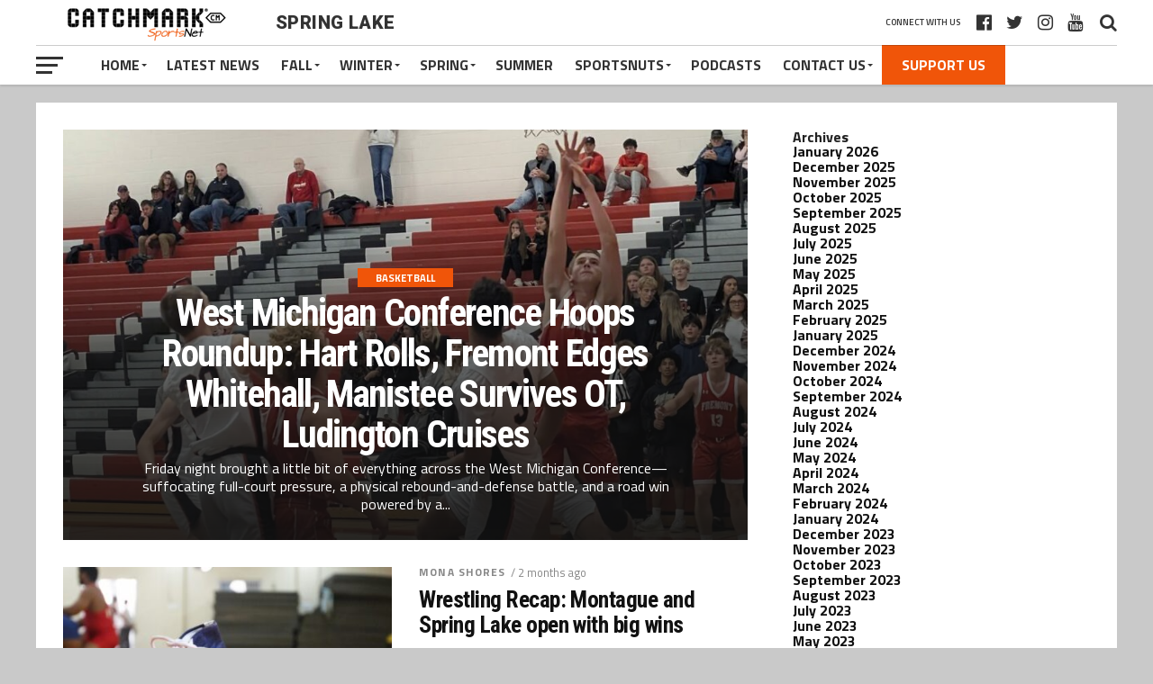

--- FILE ---
content_type: text/html; charset=UTF-8
request_url: https://catchmarksports.com/category/schools/spring-lake/
body_size: 35410
content:
<!DOCTYPE html>
<html dir="ltr" lang="en" prefix="og: https://ogp.me/ns#">
<head>
<meta charset="UTF-8" >
<meta name="viewport" id="viewport" content="width=device-width, initial-scale=1.0, maximum-scale=1.0, minimum-scale=1.0, user-scalable=no" />
<link rel="pingback" href="https://catchmarksports.com/xmlrpc.php" />
<meta property="og:image" content="https://catchmarksports.com/wp-content/uploads/2025/12/595199714_866168439142638_1862084241434640455_n-1000x600.jpg" />
<meta name="twitter:image" content="https://catchmarksports.com/wp-content/uploads/2025/12/595199714_866168439142638_1862084241434640455_n-1000x600.jpg" />
<meta property="og:description" content="West Michigan Sports Network" />
<title>Spring Lake - CatchMark Sports</title>

		<!-- All in One SEO 4.9.3 - aioseo.com -->
	<meta name="robots" content="max-image-preview:large" />
	<link rel="canonical" href="https://catchmarksports.com/category/schools/spring-lake/" />
	<link rel="next" href="https://catchmarksports.com/category/schools/spring-lake/page/2/" />
	<meta name="generator" content="All in One SEO (AIOSEO) 4.9.3" />
		<script type="application/ld+json" class="aioseo-schema">
			{"@context":"https:\/\/schema.org","@graph":[{"@type":"BreadcrumbList","@id":"https:\/\/catchmarksports.com\/category\/schools\/spring-lake\/#breadcrumblist","itemListElement":[{"@type":"ListItem","@id":"https:\/\/catchmarksports.com#listItem","position":1,"name":"Home","item":"https:\/\/catchmarksports.com","nextItem":{"@type":"ListItem","@id":"https:\/\/catchmarksports.com\/category\/schools\/#listItem","name":"Schools"}},{"@type":"ListItem","@id":"https:\/\/catchmarksports.com\/category\/schools\/#listItem","position":2,"name":"Schools","item":"https:\/\/catchmarksports.com\/category\/schools\/","nextItem":{"@type":"ListItem","@id":"https:\/\/catchmarksports.com\/category\/schools\/spring-lake\/#listItem","name":"Spring Lake"},"previousItem":{"@type":"ListItem","@id":"https:\/\/catchmarksports.com#listItem","name":"Home"}},{"@type":"ListItem","@id":"https:\/\/catchmarksports.com\/category\/schools\/spring-lake\/#listItem","position":3,"name":"Spring Lake","previousItem":{"@type":"ListItem","@id":"https:\/\/catchmarksports.com\/category\/schools\/#listItem","name":"Schools"}}]},{"@type":"CollectionPage","@id":"https:\/\/catchmarksports.com\/category\/schools\/spring-lake\/#collectionpage","url":"https:\/\/catchmarksports.com\/category\/schools\/spring-lake\/","name":"Spring Lake - CatchMark Sports","inLanguage":"en","isPartOf":{"@id":"https:\/\/catchmarksports.com\/#website"},"breadcrumb":{"@id":"https:\/\/catchmarksports.com\/category\/schools\/spring-lake\/#breadcrumblist"}},{"@type":"Organization","@id":"https:\/\/catchmarksports.com\/#organization","name":"CatchMark SportsNet","description":"West Michigan Sports Network","url":"https:\/\/catchmarksports.com\/","telephone":"+16163844616","logo":{"@type":"ImageObject","url":"https:\/\/catchmarksports.com\/wp-content\/uploads\/2022\/02\/CatchMark-SportsNet-logo.png","@id":"https:\/\/catchmarksports.com\/category\/schools\/spring-lake\/#organizationLogo","width":246,"height":50},"image":{"@id":"https:\/\/catchmarksports.com\/category\/schools\/spring-lake\/#organizationLogo"},"sameAs":["https:\/\/www.facebook.com\/CatchMarkSportsNet","https:\/\/twitter.com\/CatchMarkSports?ref_src=twsrcgoogletwcampserptwgrauthor","https:\/\/www.instagram.com\/catchmark.sportsnet\/","https:\/\/www.youtube.com\/c\/CatchMarkSportsNet"]},{"@type":"WebSite","@id":"https:\/\/catchmarksports.com\/#website","url":"https:\/\/catchmarksports.com\/","name":"CatchMark Sports","description":"West Michigan Sports Network","inLanguage":"en","publisher":{"@id":"https:\/\/catchmarksports.com\/#organization"}}]}
		</script>
		<!-- All in One SEO -->

<link rel='dns-prefetch' href='//fonts.googleapis.com' />
<link rel='dns-prefetch' href='//www.googletagmanager.com' />
<link rel='dns-prefetch' href='//pagead2.googlesyndication.com' />
<link rel="alternate" type="application/rss+xml" title="CatchMark Sports &raquo; Feed" href="https://catchmarksports.com/feed/" />
<link rel="alternate" type="application/rss+xml" title="CatchMark Sports &raquo; Comments Feed" href="https://catchmarksports.com/comments/feed/" />
<link rel="alternate" type="application/rss+xml" title="CatchMark Sports &raquo; Spring Lake Category Feed" href="https://catchmarksports.com/category/schools/spring-lake/feed/" />
		<!-- This site uses the Google Analytics by MonsterInsights plugin v9.11.1 - Using Analytics tracking - https://www.monsterinsights.com/ -->
							<script src="//www.googletagmanager.com/gtag/js?id=G-QZESDK6CFG"  data-cfasync="false" data-wpfc-render="false" type="text/javascript" async></script>
			<script data-cfasync="false" data-wpfc-render="false" type="text/javascript">
				var mi_version = '9.11.1';
				var mi_track_user = true;
				var mi_no_track_reason = '';
								var MonsterInsightsDefaultLocations = {"page_location":"https:\/\/catchmarksports.com\/category\/schools\/spring-lake\/"};
								if ( typeof MonsterInsightsPrivacyGuardFilter === 'function' ) {
					var MonsterInsightsLocations = (typeof MonsterInsightsExcludeQuery === 'object') ? MonsterInsightsPrivacyGuardFilter( MonsterInsightsExcludeQuery ) : MonsterInsightsPrivacyGuardFilter( MonsterInsightsDefaultLocations );
				} else {
					var MonsterInsightsLocations = (typeof MonsterInsightsExcludeQuery === 'object') ? MonsterInsightsExcludeQuery : MonsterInsightsDefaultLocations;
				}

								var disableStrs = [
										'ga-disable-G-QZESDK6CFG',
									];

				/* Function to detect opted out users */
				function __gtagTrackerIsOptedOut() {
					for (var index = 0; index < disableStrs.length; index++) {
						if (document.cookie.indexOf(disableStrs[index] + '=true') > -1) {
							return true;
						}
					}

					return false;
				}

				/* Disable tracking if the opt-out cookie exists. */
				if (__gtagTrackerIsOptedOut()) {
					for (var index = 0; index < disableStrs.length; index++) {
						window[disableStrs[index]] = true;
					}
				}

				/* Opt-out function */
				function __gtagTrackerOptout() {
					for (var index = 0; index < disableStrs.length; index++) {
						document.cookie = disableStrs[index] + '=true; expires=Thu, 31 Dec 2099 23:59:59 UTC; path=/';
						window[disableStrs[index]] = true;
					}
				}

				if ('undefined' === typeof gaOptout) {
					function gaOptout() {
						__gtagTrackerOptout();
					}
				}
								window.dataLayer = window.dataLayer || [];

				window.MonsterInsightsDualTracker = {
					helpers: {},
					trackers: {},
				};
				if (mi_track_user) {
					function __gtagDataLayer() {
						dataLayer.push(arguments);
					}

					function __gtagTracker(type, name, parameters) {
						if (!parameters) {
							parameters = {};
						}

						if (parameters.send_to) {
							__gtagDataLayer.apply(null, arguments);
							return;
						}

						if (type === 'event') {
														parameters.send_to = monsterinsights_frontend.v4_id;
							var hookName = name;
							if (typeof parameters['event_category'] !== 'undefined') {
								hookName = parameters['event_category'] + ':' + name;
							}

							if (typeof MonsterInsightsDualTracker.trackers[hookName] !== 'undefined') {
								MonsterInsightsDualTracker.trackers[hookName](parameters);
							} else {
								__gtagDataLayer('event', name, parameters);
							}
							
						} else {
							__gtagDataLayer.apply(null, arguments);
						}
					}

					__gtagTracker('js', new Date());
					__gtagTracker('set', {
						'developer_id.dZGIzZG': true,
											});
					if ( MonsterInsightsLocations.page_location ) {
						__gtagTracker('set', MonsterInsightsLocations);
					}
										__gtagTracker('config', 'G-QZESDK6CFG', {"forceSSL":"true","link_attribution":"true"} );
										window.gtag = __gtagTracker;										(function () {
						/* https://developers.google.com/analytics/devguides/collection/analyticsjs/ */
						/* ga and __gaTracker compatibility shim. */
						var noopfn = function () {
							return null;
						};
						var newtracker = function () {
							return new Tracker();
						};
						var Tracker = function () {
							return null;
						};
						var p = Tracker.prototype;
						p.get = noopfn;
						p.set = noopfn;
						p.send = function () {
							var args = Array.prototype.slice.call(arguments);
							args.unshift('send');
							__gaTracker.apply(null, args);
						};
						var __gaTracker = function () {
							var len = arguments.length;
							if (len === 0) {
								return;
							}
							var f = arguments[len - 1];
							if (typeof f !== 'object' || f === null || typeof f.hitCallback !== 'function') {
								if ('send' === arguments[0]) {
									var hitConverted, hitObject = false, action;
									if ('event' === arguments[1]) {
										if ('undefined' !== typeof arguments[3]) {
											hitObject = {
												'eventAction': arguments[3],
												'eventCategory': arguments[2],
												'eventLabel': arguments[4],
												'value': arguments[5] ? arguments[5] : 1,
											}
										}
									}
									if ('pageview' === arguments[1]) {
										if ('undefined' !== typeof arguments[2]) {
											hitObject = {
												'eventAction': 'page_view',
												'page_path': arguments[2],
											}
										}
									}
									if (typeof arguments[2] === 'object') {
										hitObject = arguments[2];
									}
									if (typeof arguments[5] === 'object') {
										Object.assign(hitObject, arguments[5]);
									}
									if ('undefined' !== typeof arguments[1].hitType) {
										hitObject = arguments[1];
										if ('pageview' === hitObject.hitType) {
											hitObject.eventAction = 'page_view';
										}
									}
									if (hitObject) {
										action = 'timing' === arguments[1].hitType ? 'timing_complete' : hitObject.eventAction;
										hitConverted = mapArgs(hitObject);
										__gtagTracker('event', action, hitConverted);
									}
								}
								return;
							}

							function mapArgs(args) {
								var arg, hit = {};
								var gaMap = {
									'eventCategory': 'event_category',
									'eventAction': 'event_action',
									'eventLabel': 'event_label',
									'eventValue': 'event_value',
									'nonInteraction': 'non_interaction',
									'timingCategory': 'event_category',
									'timingVar': 'name',
									'timingValue': 'value',
									'timingLabel': 'event_label',
									'page': 'page_path',
									'location': 'page_location',
									'title': 'page_title',
									'referrer' : 'page_referrer',
								};
								for (arg in args) {
																		if (!(!args.hasOwnProperty(arg) || !gaMap.hasOwnProperty(arg))) {
										hit[gaMap[arg]] = args[arg];
									} else {
										hit[arg] = args[arg];
									}
								}
								return hit;
							}

							try {
								f.hitCallback();
							} catch (ex) {
							}
						};
						__gaTracker.create = newtracker;
						__gaTracker.getByName = newtracker;
						__gaTracker.getAll = function () {
							return [];
						};
						__gaTracker.remove = noopfn;
						__gaTracker.loaded = true;
						window['__gaTracker'] = __gaTracker;
					})();
									} else {
										console.log("");
					(function () {
						function __gtagTracker() {
							return null;
						}

						window['__gtagTracker'] = __gtagTracker;
						window['gtag'] = __gtagTracker;
					})();
									}
			</script>
							<!-- / Google Analytics by MonsterInsights -->
		<style id='wp-img-auto-sizes-contain-inline-css' type='text/css'>
img:is([sizes=auto i],[sizes^="auto," i]){contain-intrinsic-size:3000px 1500px}
/*# sourceURL=wp-img-auto-sizes-contain-inline-css */
</style>
<style id='wp-emoji-styles-inline-css' type='text/css'>

	img.wp-smiley, img.emoji {
		display: inline !important;
		border: none !important;
		box-shadow: none !important;
		height: 1em !important;
		width: 1em !important;
		margin: 0 0.07em !important;
		vertical-align: -0.1em !important;
		background: none !important;
		padding: 0 !important;
	}
/*# sourceURL=wp-emoji-styles-inline-css */
</style>
<style id='wp-block-library-inline-css' type='text/css'>
:root{--wp-block-synced-color:#7a00df;--wp-block-synced-color--rgb:122,0,223;--wp-bound-block-color:var(--wp-block-synced-color);--wp-editor-canvas-background:#ddd;--wp-admin-theme-color:#007cba;--wp-admin-theme-color--rgb:0,124,186;--wp-admin-theme-color-darker-10:#006ba1;--wp-admin-theme-color-darker-10--rgb:0,107,160.5;--wp-admin-theme-color-darker-20:#005a87;--wp-admin-theme-color-darker-20--rgb:0,90,135;--wp-admin-border-width-focus:2px}@media (min-resolution:192dpi){:root{--wp-admin-border-width-focus:1.5px}}.wp-element-button{cursor:pointer}:root .has-very-light-gray-background-color{background-color:#eee}:root .has-very-dark-gray-background-color{background-color:#313131}:root .has-very-light-gray-color{color:#eee}:root .has-very-dark-gray-color{color:#313131}:root .has-vivid-green-cyan-to-vivid-cyan-blue-gradient-background{background:linear-gradient(135deg,#00d084,#0693e3)}:root .has-purple-crush-gradient-background{background:linear-gradient(135deg,#34e2e4,#4721fb 50%,#ab1dfe)}:root .has-hazy-dawn-gradient-background{background:linear-gradient(135deg,#faaca8,#dad0ec)}:root .has-subdued-olive-gradient-background{background:linear-gradient(135deg,#fafae1,#67a671)}:root .has-atomic-cream-gradient-background{background:linear-gradient(135deg,#fdd79a,#004a59)}:root .has-nightshade-gradient-background{background:linear-gradient(135deg,#330968,#31cdcf)}:root .has-midnight-gradient-background{background:linear-gradient(135deg,#020381,#2874fc)}:root{--wp--preset--font-size--normal:16px;--wp--preset--font-size--huge:42px}.has-regular-font-size{font-size:1em}.has-larger-font-size{font-size:2.625em}.has-normal-font-size{font-size:var(--wp--preset--font-size--normal)}.has-huge-font-size{font-size:var(--wp--preset--font-size--huge)}.has-text-align-center{text-align:center}.has-text-align-left{text-align:left}.has-text-align-right{text-align:right}.has-fit-text{white-space:nowrap!important}#end-resizable-editor-section{display:none}.aligncenter{clear:both}.items-justified-left{justify-content:flex-start}.items-justified-center{justify-content:center}.items-justified-right{justify-content:flex-end}.items-justified-space-between{justify-content:space-between}.screen-reader-text{border:0;clip-path:inset(50%);height:1px;margin:-1px;overflow:hidden;padding:0;position:absolute;width:1px;word-wrap:normal!important}.screen-reader-text:focus{background-color:#ddd;clip-path:none;color:#444;display:block;font-size:1em;height:auto;left:5px;line-height:normal;padding:15px 23px 14px;text-decoration:none;top:5px;width:auto;z-index:100000}html :where(.has-border-color){border-style:solid}html :where([style*=border-top-color]){border-top-style:solid}html :where([style*=border-right-color]){border-right-style:solid}html :where([style*=border-bottom-color]){border-bottom-style:solid}html :where([style*=border-left-color]){border-left-style:solid}html :where([style*=border-width]){border-style:solid}html :where([style*=border-top-width]){border-top-style:solid}html :where([style*=border-right-width]){border-right-style:solid}html :where([style*=border-bottom-width]){border-bottom-style:solid}html :where([style*=border-left-width]){border-left-style:solid}html :where(img[class*=wp-image-]){height:auto;max-width:100%}:where(figure){margin:0 0 1em}html :where(.is-position-sticky){--wp-admin--admin-bar--position-offset:var(--wp-admin--admin-bar--height,0px)}@media screen and (max-width:600px){html :where(.is-position-sticky){--wp-admin--admin-bar--position-offset:0px}}

/*# sourceURL=wp-block-library-inline-css */
</style><style id='wp-block-archives-inline-css' type='text/css'>
.wp-block-archives{box-sizing:border-box}.wp-block-archives-dropdown label{display:block}
/*# sourceURL=https://catchmarksports.com/wp-includes/blocks/archives/style.min.css */
</style>
<style id='wp-block-categories-inline-css' type='text/css'>
.wp-block-categories{box-sizing:border-box}.wp-block-categories.alignleft{margin-right:2em}.wp-block-categories.alignright{margin-left:2em}.wp-block-categories.wp-block-categories-dropdown.aligncenter{text-align:center}.wp-block-categories .wp-block-categories__label{display:block;width:100%}
/*# sourceURL=https://catchmarksports.com/wp-includes/blocks/categories/style.min.css */
</style>
<style id='wp-block-heading-inline-css' type='text/css'>
h1:where(.wp-block-heading).has-background,h2:where(.wp-block-heading).has-background,h3:where(.wp-block-heading).has-background,h4:where(.wp-block-heading).has-background,h5:where(.wp-block-heading).has-background,h6:where(.wp-block-heading).has-background{padding:1.25em 2.375em}h1.has-text-align-left[style*=writing-mode]:where([style*=vertical-lr]),h1.has-text-align-right[style*=writing-mode]:where([style*=vertical-rl]),h2.has-text-align-left[style*=writing-mode]:where([style*=vertical-lr]),h2.has-text-align-right[style*=writing-mode]:where([style*=vertical-rl]),h3.has-text-align-left[style*=writing-mode]:where([style*=vertical-lr]),h3.has-text-align-right[style*=writing-mode]:where([style*=vertical-rl]),h4.has-text-align-left[style*=writing-mode]:where([style*=vertical-lr]),h4.has-text-align-right[style*=writing-mode]:where([style*=vertical-rl]),h5.has-text-align-left[style*=writing-mode]:where([style*=vertical-lr]),h5.has-text-align-right[style*=writing-mode]:where([style*=vertical-rl]),h6.has-text-align-left[style*=writing-mode]:where([style*=vertical-lr]),h6.has-text-align-right[style*=writing-mode]:where([style*=vertical-rl]){rotate:180deg}
/*# sourceURL=https://catchmarksports.com/wp-includes/blocks/heading/style.min.css */
</style>
<style id='wp-block-list-inline-css' type='text/css'>
ol,ul{box-sizing:border-box}:root :where(.wp-block-list.has-background){padding:1.25em 2.375em}
/*# sourceURL=https://catchmarksports.com/wp-includes/blocks/list/style.min.css */
</style>
<style id='wp-block-group-inline-css' type='text/css'>
.wp-block-group{box-sizing:border-box}:where(.wp-block-group.wp-block-group-is-layout-constrained){position:relative}
/*# sourceURL=https://catchmarksports.com/wp-includes/blocks/group/style.min.css */
</style>
<style id='wp-block-paragraph-inline-css' type='text/css'>
.is-small-text{font-size:.875em}.is-regular-text{font-size:1em}.is-large-text{font-size:2.25em}.is-larger-text{font-size:3em}.has-drop-cap:not(:focus):first-letter{float:left;font-size:8.4em;font-style:normal;font-weight:100;line-height:.68;margin:.05em .1em 0 0;text-transform:uppercase}body.rtl .has-drop-cap:not(:focus):first-letter{float:none;margin-left:.1em}p.has-drop-cap.has-background{overflow:hidden}:root :where(p.has-background){padding:1.25em 2.375em}:where(p.has-text-color:not(.has-link-color)) a{color:inherit}p.has-text-align-left[style*="writing-mode:vertical-lr"],p.has-text-align-right[style*="writing-mode:vertical-rl"]{rotate:180deg}
/*# sourceURL=https://catchmarksports.com/wp-includes/blocks/paragraph/style.min.css */
</style>
<style id='global-styles-inline-css' type='text/css'>
:root{--wp--preset--aspect-ratio--square: 1;--wp--preset--aspect-ratio--4-3: 4/3;--wp--preset--aspect-ratio--3-4: 3/4;--wp--preset--aspect-ratio--3-2: 3/2;--wp--preset--aspect-ratio--2-3: 2/3;--wp--preset--aspect-ratio--16-9: 16/9;--wp--preset--aspect-ratio--9-16: 9/16;--wp--preset--color--black: #000000;--wp--preset--color--cyan-bluish-gray: #abb8c3;--wp--preset--color--white: #ffffff;--wp--preset--color--pale-pink: #f78da7;--wp--preset--color--vivid-red: #cf2e2e;--wp--preset--color--luminous-vivid-orange: #ff6900;--wp--preset--color--luminous-vivid-amber: #fcb900;--wp--preset--color--light-green-cyan: #7bdcb5;--wp--preset--color--vivid-green-cyan: #00d084;--wp--preset--color--pale-cyan-blue: #8ed1fc;--wp--preset--color--vivid-cyan-blue: #0693e3;--wp--preset--color--vivid-purple: #9b51e0;--wp--preset--gradient--vivid-cyan-blue-to-vivid-purple: linear-gradient(135deg,rgb(6,147,227) 0%,rgb(155,81,224) 100%);--wp--preset--gradient--light-green-cyan-to-vivid-green-cyan: linear-gradient(135deg,rgb(122,220,180) 0%,rgb(0,208,130) 100%);--wp--preset--gradient--luminous-vivid-amber-to-luminous-vivid-orange: linear-gradient(135deg,rgb(252,185,0) 0%,rgb(255,105,0) 100%);--wp--preset--gradient--luminous-vivid-orange-to-vivid-red: linear-gradient(135deg,rgb(255,105,0) 0%,rgb(207,46,46) 100%);--wp--preset--gradient--very-light-gray-to-cyan-bluish-gray: linear-gradient(135deg,rgb(238,238,238) 0%,rgb(169,184,195) 100%);--wp--preset--gradient--cool-to-warm-spectrum: linear-gradient(135deg,rgb(74,234,220) 0%,rgb(151,120,209) 20%,rgb(207,42,186) 40%,rgb(238,44,130) 60%,rgb(251,105,98) 80%,rgb(254,248,76) 100%);--wp--preset--gradient--blush-light-purple: linear-gradient(135deg,rgb(255,206,236) 0%,rgb(152,150,240) 100%);--wp--preset--gradient--blush-bordeaux: linear-gradient(135deg,rgb(254,205,165) 0%,rgb(254,45,45) 50%,rgb(107,0,62) 100%);--wp--preset--gradient--luminous-dusk: linear-gradient(135deg,rgb(255,203,112) 0%,rgb(199,81,192) 50%,rgb(65,88,208) 100%);--wp--preset--gradient--pale-ocean: linear-gradient(135deg,rgb(255,245,203) 0%,rgb(182,227,212) 50%,rgb(51,167,181) 100%);--wp--preset--gradient--electric-grass: linear-gradient(135deg,rgb(202,248,128) 0%,rgb(113,206,126) 100%);--wp--preset--gradient--midnight: linear-gradient(135deg,rgb(2,3,129) 0%,rgb(40,116,252) 100%);--wp--preset--font-size--small: 13px;--wp--preset--font-size--medium: 20px;--wp--preset--font-size--large: 36px;--wp--preset--font-size--x-large: 42px;--wp--preset--spacing--20: 0.44rem;--wp--preset--spacing--30: 0.67rem;--wp--preset--spacing--40: 1rem;--wp--preset--spacing--50: 1.5rem;--wp--preset--spacing--60: 2.25rem;--wp--preset--spacing--70: 3.38rem;--wp--preset--spacing--80: 5.06rem;--wp--preset--shadow--natural: 6px 6px 9px rgba(0, 0, 0, 0.2);--wp--preset--shadow--deep: 12px 12px 50px rgba(0, 0, 0, 0.4);--wp--preset--shadow--sharp: 6px 6px 0px rgba(0, 0, 0, 0.2);--wp--preset--shadow--outlined: 6px 6px 0px -3px rgb(255, 255, 255), 6px 6px rgb(0, 0, 0);--wp--preset--shadow--crisp: 6px 6px 0px rgb(0, 0, 0);}:where(.is-layout-flex){gap: 0.5em;}:where(.is-layout-grid){gap: 0.5em;}body .is-layout-flex{display: flex;}.is-layout-flex{flex-wrap: wrap;align-items: center;}.is-layout-flex > :is(*, div){margin: 0;}body .is-layout-grid{display: grid;}.is-layout-grid > :is(*, div){margin: 0;}:where(.wp-block-columns.is-layout-flex){gap: 2em;}:where(.wp-block-columns.is-layout-grid){gap: 2em;}:where(.wp-block-post-template.is-layout-flex){gap: 1.25em;}:where(.wp-block-post-template.is-layout-grid){gap: 1.25em;}.has-black-color{color: var(--wp--preset--color--black) !important;}.has-cyan-bluish-gray-color{color: var(--wp--preset--color--cyan-bluish-gray) !important;}.has-white-color{color: var(--wp--preset--color--white) !important;}.has-pale-pink-color{color: var(--wp--preset--color--pale-pink) !important;}.has-vivid-red-color{color: var(--wp--preset--color--vivid-red) !important;}.has-luminous-vivid-orange-color{color: var(--wp--preset--color--luminous-vivid-orange) !important;}.has-luminous-vivid-amber-color{color: var(--wp--preset--color--luminous-vivid-amber) !important;}.has-light-green-cyan-color{color: var(--wp--preset--color--light-green-cyan) !important;}.has-vivid-green-cyan-color{color: var(--wp--preset--color--vivid-green-cyan) !important;}.has-pale-cyan-blue-color{color: var(--wp--preset--color--pale-cyan-blue) !important;}.has-vivid-cyan-blue-color{color: var(--wp--preset--color--vivid-cyan-blue) !important;}.has-vivid-purple-color{color: var(--wp--preset--color--vivid-purple) !important;}.has-black-background-color{background-color: var(--wp--preset--color--black) !important;}.has-cyan-bluish-gray-background-color{background-color: var(--wp--preset--color--cyan-bluish-gray) !important;}.has-white-background-color{background-color: var(--wp--preset--color--white) !important;}.has-pale-pink-background-color{background-color: var(--wp--preset--color--pale-pink) !important;}.has-vivid-red-background-color{background-color: var(--wp--preset--color--vivid-red) !important;}.has-luminous-vivid-orange-background-color{background-color: var(--wp--preset--color--luminous-vivid-orange) !important;}.has-luminous-vivid-amber-background-color{background-color: var(--wp--preset--color--luminous-vivid-amber) !important;}.has-light-green-cyan-background-color{background-color: var(--wp--preset--color--light-green-cyan) !important;}.has-vivid-green-cyan-background-color{background-color: var(--wp--preset--color--vivid-green-cyan) !important;}.has-pale-cyan-blue-background-color{background-color: var(--wp--preset--color--pale-cyan-blue) !important;}.has-vivid-cyan-blue-background-color{background-color: var(--wp--preset--color--vivid-cyan-blue) !important;}.has-vivid-purple-background-color{background-color: var(--wp--preset--color--vivid-purple) !important;}.has-black-border-color{border-color: var(--wp--preset--color--black) !important;}.has-cyan-bluish-gray-border-color{border-color: var(--wp--preset--color--cyan-bluish-gray) !important;}.has-white-border-color{border-color: var(--wp--preset--color--white) !important;}.has-pale-pink-border-color{border-color: var(--wp--preset--color--pale-pink) !important;}.has-vivid-red-border-color{border-color: var(--wp--preset--color--vivid-red) !important;}.has-luminous-vivid-orange-border-color{border-color: var(--wp--preset--color--luminous-vivid-orange) !important;}.has-luminous-vivid-amber-border-color{border-color: var(--wp--preset--color--luminous-vivid-amber) !important;}.has-light-green-cyan-border-color{border-color: var(--wp--preset--color--light-green-cyan) !important;}.has-vivid-green-cyan-border-color{border-color: var(--wp--preset--color--vivid-green-cyan) !important;}.has-pale-cyan-blue-border-color{border-color: var(--wp--preset--color--pale-cyan-blue) !important;}.has-vivid-cyan-blue-border-color{border-color: var(--wp--preset--color--vivid-cyan-blue) !important;}.has-vivid-purple-border-color{border-color: var(--wp--preset--color--vivid-purple) !important;}.has-vivid-cyan-blue-to-vivid-purple-gradient-background{background: var(--wp--preset--gradient--vivid-cyan-blue-to-vivid-purple) !important;}.has-light-green-cyan-to-vivid-green-cyan-gradient-background{background: var(--wp--preset--gradient--light-green-cyan-to-vivid-green-cyan) !important;}.has-luminous-vivid-amber-to-luminous-vivid-orange-gradient-background{background: var(--wp--preset--gradient--luminous-vivid-amber-to-luminous-vivid-orange) !important;}.has-luminous-vivid-orange-to-vivid-red-gradient-background{background: var(--wp--preset--gradient--luminous-vivid-orange-to-vivid-red) !important;}.has-very-light-gray-to-cyan-bluish-gray-gradient-background{background: var(--wp--preset--gradient--very-light-gray-to-cyan-bluish-gray) !important;}.has-cool-to-warm-spectrum-gradient-background{background: var(--wp--preset--gradient--cool-to-warm-spectrum) !important;}.has-blush-light-purple-gradient-background{background: var(--wp--preset--gradient--blush-light-purple) !important;}.has-blush-bordeaux-gradient-background{background: var(--wp--preset--gradient--blush-bordeaux) !important;}.has-luminous-dusk-gradient-background{background: var(--wp--preset--gradient--luminous-dusk) !important;}.has-pale-ocean-gradient-background{background: var(--wp--preset--gradient--pale-ocean) !important;}.has-electric-grass-gradient-background{background: var(--wp--preset--gradient--electric-grass) !important;}.has-midnight-gradient-background{background: var(--wp--preset--gradient--midnight) !important;}.has-small-font-size{font-size: var(--wp--preset--font-size--small) !important;}.has-medium-font-size{font-size: var(--wp--preset--font-size--medium) !important;}.has-large-font-size{font-size: var(--wp--preset--font-size--large) !important;}.has-x-large-font-size{font-size: var(--wp--preset--font-size--x-large) !important;}
/*# sourceURL=global-styles-inline-css */
</style>

<style id='classic-theme-styles-inline-css' type='text/css'>
/*! This file is auto-generated */
.wp-block-button__link{color:#fff;background-color:#32373c;border-radius:9999px;box-shadow:none;text-decoration:none;padding:calc(.667em + 2px) calc(1.333em + 2px);font-size:1.125em}.wp-block-file__button{background:#32373c;color:#fff;text-decoration:none}
/*# sourceURL=/wp-includes/css/classic-themes.min.css */
</style>
<link rel='stylesheet' id='mvp-custom-style-css' href='https://catchmarksports.com/wp-content/themes/the-league/style.css?ver=6.9' type='text/css' media='all' />
<style id='mvp-custom-style-inline-css' type='text/css'>


#mvp-wallpaper {
	background: url() no-repeat 50% 0;
	}

a,
a:visited,
.post-info-name a,
ul.mvp-author-info-list li.mvp-author-info-name span a,
.woocommerce .woocommerce-breadcrumb a {
	color: #0077ee;
	}

#mvp-comments-button a,
#mvp-comments-button span.mvp-comment-but-text,
a.mvp-inf-more-but,
.sp-template a,
.sp-data-table a {
	color: #0077ee !important;
	}

#mvp-comments-button a:hover,
#mvp-comments-button span.mvp-comment-but-text:hover,
a.mvp-inf-more-but:hover {
	border: 1px solid #0077ee;
	color: #0077ee !important;
	}

a:hover,
.mvp-feat4-sub-text h2 a:hover,
span.mvp-widget-head-link a,
.mvp-widget-list-text1 h2 a:hover,
.mvp-blog-story-text h2 a:hover,
.mvp-side-tab-text h2 a:hover,
.mvp-more-post-text h2 a:hover,
span.mvp-blog-story-author a,
.woocommerce .woocommerce-breadcrumb a:hover,
#mvp-side-wrap a:hover,
.mvp-post-info-top h3 a:hover,
#mvp-side-wrap .mvp-widget-feat-text h3 a:hover,
.mvp-widget-author-text h3 a:hover,
#mvp-side-wrap .mvp-widget-author-text h3 a:hover,
.mvp-feat5-text h2 a:hover {
	color: #F05509 !important;
	}

#mvp-main-nav-wrap,
#mvp-fly-wrap,
ul.mvp-fly-soc-list li a:hover {
	background: #ffffff;
	}

ul.mvp-fly-soc-list li a {
	color: #ffffff !important;
	}

#mvp-nav-menu ul li a,
span.mvp-nav-soc-head,
span.mvp-nav-search-but,
span.mvp-nav-soc-but,
nav.mvp-fly-nav-menu ul li.menu-item-has-children:after,
nav.mvp-fly-nav-menu ul li.menu-item-has-children.tog-minus:after,
nav.mvp-fly-nav-menu ul li a,
span.mvp-fly-soc-head {
	color: #333333;
	}

ul.mvp-fly-soc-list li a:hover {
	color: #333333 !important;
	}

.mvp-fly-but-wrap span,
ul.mvp-fly-soc-list li a {
	background: #333333;
	}

ul.mvp-fly-soc-list li a:hover {
	border: 2px solid #333333;
	}

#mvp-nav-menu ul li.menu-item-has-children ul.sub-menu li a:after,
#mvp-nav-menu ul li.menu-item-has-children ul.sub-menu li ul.sub-menu li a:after,
#mvp-nav-menu ul li.menu-item-has-children ul.sub-menu li ul.sub-menu li ul.sub-menu li a:after,
#mvp-nav-menu ul li.menu-item-has-children ul.mvp-mega-list li a:after,
#mvp-nav-menu ul li.menu-item-has-children a:after {
	border-color: #333333 transparent transparent transparent;
	}

#mvp-nav-menu ul li:hover a,
span.mvp-nav-search-but:hover,
span.mvp-nav-soc-but:hover,
#mvp-nav-menu ul li ul.mvp-mega-list li a:hover,
nav.mvp-fly-nav-menu ul li a:hover {
	color: #F05509 !important;
	}

#mvp-nav-menu ul li:hover a {
	border-bottom: 1px solid #F05509;
	}

.mvp-fly-but-wrap:hover span {
	background: #F05509;
	}

#mvp-nav-menu ul li.menu-item-has-children:hover a:after {
	border-color: #F05509 transparent transparent transparent !important;
	}

ul.mvp-score-list li:hover {
	border: 1px solid #F05509;
	}

.es-nav span:hover a,
ul.mvp-side-tab-list li span.mvp-side-tab-head i {
	color: #F05509;
	}

span.mvp-feat1-cat,
.mvp-vid-box-wrap,
span.mvp-post-cat,
.mvp-prev-next-text a,
.mvp-prev-next-text a:visited,
.mvp-prev-next-text a:hover,
.mvp-mob-soc-share-but,
.mvp-scores-status,
.sportspress h1.mvp-post-title .sp-player-number {
	background: #F05509;
	}

.sp-table-caption {
	background: #F05509 !important;
	}

.woocommerce .star-rating span:before,
.woocommerce-message:before,
.woocommerce-info:before,
.woocommerce-message:before {
	color: #F05509;
	}

.woocommerce .widget_price_filter .ui-slider .ui-slider-range,
.woocommerce .widget_price_filter .ui-slider .ui-slider-handle,
.woocommerce span.onsale,
.woocommerce #respond input#submit.alt,
.woocommerce a.button.alt,
.woocommerce button.button.alt,
.woocommerce input.button.alt,
.woocommerce #respond input#submit.alt:hover,
.woocommerce a.button.alt:hover,
.woocommerce button.button.alt:hover,
.woocommerce input.button.alt:hover {
	background-color: #F05509;
	}

span.mvp-sec-head,
.mvp-authors-name {
	border-bottom: 1px solid #F05509;
	}

.woocommerce-error,
.woocommerce-info,
.woocommerce-message {
	border-top-color: #F05509;
	}

#mvp-nav-menu ul li a,
nav.mvp-fly-nav-menu ul li a,
#mvp-foot-nav ul.menu li a,
#mvp-foot-menu ul.menu li a {
	font-family: 'Titillium Web', sans-serif;
	}

body,
.mvp-feat1-text p,
.mvp-feat4-main-text p,
.mvp-feat2-main-text p,
.mvp-feat3-main-text p,
.mvp-feat4-sub-text p,
.mvp-widget-list-text1 p,
.mvp-blog-story-text p,
.mvp-blog-story-info,
span.mvp-post-excerpt,
ul.mvp-author-info-list li.mvp-author-info-name p,
ul.mvp-author-info-list li.mvp-author-info-name span,
.mvp-post-date,
span.mvp-feat-caption,
span.mvp-feat-caption-wide,
#mvp-content-main p,
#mvp-author-box-text p,
.mvp-more-post-text p,
#mvp-404 p,
#mvp-foot-copy,
#searchform input,
span.mvp-author-page-desc,
#woo-content p,
.mvp-search-text p,
#comments .c p,
.mvp-widget-feat-text p,
.mvp-feat5-text p {
	font-family: 'Titillium Web', sans-serif;
	}

span.mvp-nav-soc-head,
.mvp-score-status p,
.mvp-score-teams p,
.mvp-scores-status p,
.mvp-scores-teams p,
ul.mvp-feat2-list li h3,
.mvp-feat4-sub-text h3,
.mvp-widget-head-wrap h4,
span.mvp-widget-head-link,
.mvp-widget-list-text1 h3,
.mvp-blog-story-text h3,
ul.mvp-side-tab-list li span.mvp-side-tab-head,
.mvp-side-tab-text h3,
span.mvp-post-cat,
.mvp-post-tags,
span.mvp-author-box-name,
#mvp-comments-button a,
#mvp-comments-button span.mvp-comment-but-text,
span.mvp-sec-head,
a.mvp-inf-more-but,
.pagination span, .pagination a,
.woocommerce ul.product_list_widget span.product-title,
.woocommerce ul.product_list_widget li a,
.woocommerce #reviews #comments ol.commentlist li .comment-text p.meta,
.woocommerce .related h2,
.woocommerce div.product .woocommerce-tabs .panel h2,
.woocommerce div.product .product_title,
#mvp-content-main h1,
#mvp-content-main h2,
#mvp-content-main h3,
#mvp-content-main h4,
#mvp-content-main h5,
#mvp-content-main h6,
#woo-content h1.page-title,
.woocommerce .woocommerce-breadcrumb,
.mvp-authors-name,
#respond #submit,
.comment-reply a,
#cancel-comment-reply-link,
span.mvp-feat1-cat,
span.mvp-post-info-date,
.mvp-widget-feat-text h3,
.mvp-widget-author-text h3 a,
.sp-table-caption {
	font-family: 'Titillium Web', sans-serif !important;
	}

.mvp-feat1-text h2,
.mvp-feat1-text h2.mvp-stand-title,
.mvp-feat4-main-text h2,
.mvp-feat4-main-text h2.mvp-stand-title,
.mvp-feat1-sub-text h2,
.mvp-feat2-main-text h2,
.mvp-feat2-sub-text h2,
ul.mvp-feat2-list li h2,
.mvp-feat3-main-text h2,
.mvp-feat3-sub-text h2,
.mvp-feat4-sub-text h2 a,
.mvp-widget-list-text1 h2 a,
.mvp-blog-story-text h2 a,
.mvp-side-tab-text h2 a,
#mvp-content-main blockquote p,
.mvp-more-post-text h2 a,
h2.mvp-authors-latest a,
.mvp-widget-feat-text h2 a,
.mvp-widget-author-text h2 a,
.mvp-feat5-text h2 a,
.mvp-scores-title h2 a {
	font-family: 'Roboto Condensed', sans-serif;
	}

h1.mvp-post-title,
.mvp-cat-head h1,
#mvp-404 h1,
h1.mvp-author-top-head,
#woo-content h1.page-title,
.woocommerce div.product .product_title,
.woocommerce ul.products li.product h3 {
	font-family: 'Roboto', sans-serif;
	}

	

	.mvp-nav-links {
		display: none;
		}
		

	.single #mvp-foot-wrap {
		padding-bottom: 70px;
		}
		
/*# sourceURL=mvp-custom-style-inline-css */
</style>
<link rel='stylesheet' id='mvp-reset-css' href='https://catchmarksports.com/wp-content/themes/the-league/css/reset.css?ver=6.9' type='text/css' media='all' />
<link rel='stylesheet' id='fontawesome-css' href='https://catchmarksports.com/wp-content/themes/the-league/font-awesome/css/font-awesome.css?ver=6.9' type='text/css' media='all' />
<link rel='stylesheet' id='mvp-fonts-css' href='//fonts.googleapis.com/css?family=Advent+Pro%3A700%7CRoboto%3A300%2C400%2C500%2C700%2C900%7COswald%3A300%2C400%2C700%7CLato%3A300%2C400%2C700%7CWork+Sans%3A200%2C300%2C400%2C500%2C600%2C700%2C800%2C900%7COpen+Sans%3A400%2C700%2C800%7CRoboto+Condensed%3A100%2C200%2C300%2C400%2C500%2C600%2C700%2C800%2C900%7CRoboto%3A100%2C200%2C300%2C400%2C500%2C600%2C700%2C800%2C900%7CTitillium+Web%3A100%2C200%2C300%2C400%2C500%2C600%2C700%2C800%2C900%7CTitillium+Web%3A100%2C200%2C300%2C400%2C500%2C600%2C700%2C800%2C900%7CTitillium+Web%3A100%2C200%2C300%2C400%2C500%2C600%2C700%2C800%2C900&#038;subset=latin,latin-ext,cyrillic,cyrillic-ext,greek-ext,greek,vietnamese' type='text/css' media='all' />
<link rel='stylesheet' id='mvp-media-queries-css' href='https://catchmarksports.com/wp-content/themes/the-league/css/media-queries.css?ver=6.9' type='text/css' media='all' />
<script type="text/javascript" src="https://catchmarksports.com/wp-content/plugins/google-analytics-premium/assets/js/frontend-gtag.min.js?ver=9.11.1" id="monsterinsights-frontend-script-js" async="async" data-wp-strategy="async"></script>
<script data-cfasync="false" data-wpfc-render="false" type="text/javascript" id='monsterinsights-frontend-script-js-extra'>/* <![CDATA[ */
var monsterinsights_frontend = {"js_events_tracking":"true","download_extensions":"doc,pdf,ppt,zip,xls,docx,pptx,xlsx","inbound_paths":"[{\"path\":\"\\\/go\\\/\",\"label\":\"affiliate\"},{\"path\":\"\\\/recommend\\\/\",\"label\":\"affiliate\"}]","home_url":"https:\/\/catchmarksports.com","hash_tracking":"false","v4_id":"G-QZESDK6CFG"};/* ]]> */
</script>
<script type="text/javascript" src="https://catchmarksports.com/wp-includes/js/jquery/jquery.min.js?ver=3.7.1" id="jquery-core-js"></script>
<script type="text/javascript" src="https://catchmarksports.com/wp-includes/js/jquery/jquery-migrate.min.js?ver=3.4.1" id="jquery-migrate-js"></script>
<link rel="https://api.w.org/" href="https://catchmarksports.com/wp-json/" /><link rel="alternate" title="JSON" type="application/json" href="https://catchmarksports.com/wp-json/wp/v2/categories/161" /><link rel="EditURI" type="application/rsd+xml" title="RSD" href="https://catchmarksports.com/xmlrpc.php?rsd" />
<meta name="generator" content="WordPress 6.9" />
<meta name="cdp-version" content="1.5.0" /><meta name="generator" content="Site Kit by Google 1.168.0" />
<!-- Google AdSense meta tags added by Site Kit -->
<meta name="google-adsense-platform-account" content="ca-host-pub-2644536267352236">
<meta name="google-adsense-platform-domain" content="sitekit.withgoogle.com">
<!-- End Google AdSense meta tags added by Site Kit -->
<noscript><style>.lazyload[data-src]{display:none !important;}</style></noscript><style>.lazyload{background-image:none !important;}.lazyload:before{background-image:none !important;}</style><style type="text/css" id="custom-background-css">
body.custom-background { background-color: #c9c9c9; }
</style>
	
<!-- Google AdSense snippet added by Site Kit -->
<script type="text/javascript" async="async" src="https://pagead2.googlesyndication.com/pagead/js/adsbygoogle.js?client=ca-pub-8876061568123737&amp;host=ca-host-pub-2644536267352236" crossorigin="anonymous"></script>

<!-- End Google AdSense snippet added by Site Kit -->
<!-- Google Tag Manager -->
<script>(function(w,d,s,l,i){w[l]=w[l]||[];w[l].push({'gtm.start':
new Date().getTime(),event:'gtm.js'});var f=d.getElementsByTagName(s)[0],
j=d.createElement(s),dl=l!='dataLayer'?'&l='+l:'';j.async=true;j.src=
'https://www.googletagmanager.com/gtm.js?id='+i+dl;f.parentNode.insertBefore(j,f);
})(window,document,'script','dataLayer','GTM-5LJKRBR');</script>
<!-- End Google Tag Manager -->
<!-- Global site tag (gtag.js) - Google Ads: 340188115 -->
<script async src="https://www.googletagmanager.com/gtag/js?id=AW-340188115"></script>
<script>
window.dataLayer = window.dataLayer || [];
function gtag(){dataLayer.push(arguments);}
gtag('js', new Date());



gtag('config', 'AW-340188115');
</script>

<!-- Global site tag (gtag.js) - Google Ads: 340188115 --> <script async src="https://www.googletagmanager.com/gtag/js?id=AW-340188115"></script> <script> window.dataLayer = window.dataLayer || []; function gtag(){dataLayer.push(arguments);} gtag('js', new Date()); gtag('config', 'AW-340188115'); </script>

<!-- Event snippet for Website traffic conversion page --> <script> gtag('event', 'conversion', {'send_to': 'AW-340188115/CUXGCNGpgroDENO3m6IB'}); </script>


		<!-- MonsterInsights Media Tracking -->
		<script data-cfasync="false" data-wpfc-render="false" type="text/javascript">
			var monsterinsights_tracked_video_marks = {};
			var monsterinsights_youtube_percentage_tracking_timeouts = {};

			/* Works for YouTube and Vimeo */
			function monsterinsights_media_get_id_for_iframe( source, service ) {
				var iframeUrlParts = source.split('?');
				var stripedUrl = iframeUrlParts[0].split('/');
				var videoId = stripedUrl[ stripedUrl.length - 1 ];

				return service + '-player-' + videoId;
			}

			function monsterinsights_media_record_video_event( provider, event, label, parameters = {} ) {
				__gtagTracker('event', event, {
					event_category: 'video-' + provider,
					event_label: label,
					non_interaction: event === 'impression',
					...parameters
				});
			}

			function monsterinsights_media_maybe_record_video_progress( provider, label, videoId, videoParameters ) {
				var progressTrackingAllowedMarks = [10,25,50,75];

				if ( typeof monsterinsights_tracked_video_marks[ videoId ] == 'undefined' ) {
					monsterinsights_tracked_video_marks[ videoId ] = [];
				}

				var { video_percent } = videoParameters;

				if ( progressTrackingAllowedMarks.includes( video_percent ) && !monsterinsights_tracked_video_marks[ videoId ].includes( video_percent ) ) {
					monsterinsights_media_record_video_event( provider, 'video_progress', label, videoParameters );

					/* Prevent multiple records for the same percentage */
					monsterinsights_tracked_video_marks[ videoId ].push( video_percent );
				}
			}

			/* --- Vimeo --- */
            var monsterinsights_media_vimeo_plays = {};

            function monsterinsights_setup_vimeo_events_for_iframe(iframe, title, player) {
                var playerId = iframe.getAttribute('id');
                var videoLabel = title || iframe.title || iframe.getAttribute('src');

                if ( !playerId ) {
                    playerId = monsterinsights_media_get_id_for_iframe( iframe.getAttribute('src'), 'vimeo' );
                    iframe.setAttribute( 'id', playerId );
                }

                monsterinsights_media_vimeo_plays[playerId] = 0;

                var videoParameters = {
                    video_provider: 'vimeo',
                    video_title: title,
                    video_url: iframe.getAttribute('src')
                };

                /**
                 * Record Impression
                 **/
                monsterinsights_media_record_video_event( 'vimeo', 'impression', videoLabel, videoParameters );

                /**
                 * Record video start
                 **/
                player.on('play', function(data) {
                    let playerId = this.element.id;
                    if ( monsterinsights_media_vimeo_plays[playerId] === 0 ) {
                        monsterinsights_media_vimeo_plays[playerId]++;

                        videoParameters.video_duration = data.duration;
                        videoParameters.video_current_time = data.seconds;
                        videoParameters.video_percent = 0;

                        monsterinsights_media_record_video_event( 'vimeo', 'video_start', videoLabel, videoParameters );
                    }
                });

                /**
                 * Record video progress
                 **/
                player.on('timeupdate', function(data) {
                    var progress = Math.floor(data.percent * 100);

                    videoParameters.video_duration = data.duration;
                    videoParameters.video_current_time = data.seconds;
                    videoParameters.video_percent = progress;

                    monsterinsights_media_maybe_record_video_progress( 'vimeo', videoLabel, playerId, videoParameters );
                });

                /**
                 * Record video complete
                 **/
                player.on('ended', function(data) {
                    videoParameters.video_duration = data.duration;
                    videoParameters.video_current_time = data.seconds;
                    videoParameters.video_percent = 100;

                    monsterinsights_media_record_video_event( 'vimeo', 'video_complete', videoLabel, videoParameters );
                });
            }

			function monsterinsights_on_vimeo_load() {

				var vimeoIframes = document.querySelectorAll("iframe[src*='vimeo']");

				vimeoIframes.forEach(function( iframe ) {
                    //  Set up the player
					var player = new Vimeo.Player(iframe);

                    //  The getVideoTitle function returns a promise
                    player.getVideoTitle().then(function(title) {
                        /*
                         * Binding the events inside this callback guarantees that we
                         * always have the correct title for the video
                         */
                        monsterinsights_setup_vimeo_events_for_iframe(iframe, title, player)
                    });
				});
			}

			function monsterinsights_media_init_vimeo_events() {
				var vimeoIframes = document.querySelectorAll("iframe[src*='vimeo']");

				if ( vimeoIframes.length ) {

					/* Maybe load Vimeo API */
					if ( window.Vimeo === undefined ) {
						var tag = document.createElement("script");
						tag.src = "https://player.vimeo.com/api/player.js";
						tag.setAttribute("onload", "monsterinsights_on_vimeo_load()");
						document.body.append(tag);
					} else {
						/* Vimeo API already loaded, invoke callback */
						monsterinsights_on_vimeo_load();
					}
				}
			}

			/* --- End Vimeo --- */

			/* --- YouTube --- */
			function monsterinsights_media_on_youtube_load() {
				var monsterinsights_media_youtube_plays = {};

				function __onPlayerReady(event) {
					monsterinsights_media_youtube_plays[event.target.h.id] = 0;

					var videoParameters = {
						video_provider: 'youtube',
						video_title: event.target.videoTitle,
						video_url: event.target.playerInfo.videoUrl
					};
					monsterinsights_media_record_video_event( 'youtube', 'impression', videoParameters.video_title, videoParameters );
				}

				/**
				 * Record progress callback
				 **/
				function __track_youtube_video_progress( player, videoLabel, videoParameters ) {
					var { playerInfo } = player;
					var playerId = player.h.id;

					var duration = playerInfo.duration; /* player.getDuration(); */
					var currentTime = playerInfo.currentTime; /* player.getCurrentTime(); */

					var percentage = (currentTime / duration) * 100;
					var progress = Math.floor(percentage);

					videoParameters.video_duration = duration;
					videoParameters.video_current_time = currentTime;
					videoParameters.video_percent = progress;

					monsterinsights_media_maybe_record_video_progress( 'youtube', videoLabel, playerId, videoParameters );
				}

				function __youtube_on_state_change( event ) {
					var state = event.data;
					var player = event.target;
					var { playerInfo } = player;
					var playerId = player.h.id;

					var videoParameters = {
						video_provider: 'youtube',
						video_title: player.videoTitle,
						video_url: playerInfo.videoUrl
					};

					/**
					 * YouTube's API doesn't offer a progress or timeupdate event.
					 * We have to track progress manually by asking the player for the current time, every X milliseconds, using an
    interval
					 **/

					if ( state === YT.PlayerState.PLAYING) {
						if ( monsterinsights_media_youtube_plays[playerId] === 0 ) {
							monsterinsights_media_youtube_plays[playerId]++;
							/**
							 * Record video start
							 **/
							videoParameters.video_duration = playerInfo.duration;
							videoParameters.video_current_time = playerInfo.currentTime;
							videoParameters.video_percent = 0;

							monsterinsights_media_record_video_event( 'youtube', 'video_start', videoParameters.video_title, videoParameters );
						}

						monsterinsights_youtube_percentage_tracking_timeouts[ playerId ] = setInterval(
							__track_youtube_video_progress,
							500,
							player,
							videoParameters.video_title,
							videoParameters
						);
					} else if ( state === YT.PlayerState.PAUSED ) {
						/* When the video is paused clear the interval */
						clearInterval( monsterinsights_youtube_percentage_tracking_timeouts[ playerId ] );
					} else if ( state === YT.PlayerState.ENDED ) {

						/**
						 * Record video complete
						 **/
						videoParameters.video_duration = playerInfo.duration;
						videoParameters.video_current_time = playerInfo.currentTime;
						videoParameters.video_percent = 100;

						monsterinsights_media_record_video_event( 'youtube', 'video_complete', videoParameters.video_title, videoParameters );
						clearInterval( monsterinsights_youtube_percentage_tracking_timeouts[ playerId ] );
					}
				}

				var youtubeIframes = document.querySelectorAll("iframe[src*='youtube'],iframe[src*='youtu.be']");

				youtubeIframes.forEach(function( iframe ) {
					var playerId = iframe.getAttribute('id');

					if ( !playerId ) {
						playerId = monsterinsights_media_get_id_for_iframe( iframe.getAttribute('src'), 'youtube' );
						iframe.setAttribute( 'id', playerId );
					}

					new YT.Player(playerId, {
						events: {
							onReady: __onPlayerReady,
							onStateChange: __youtube_on_state_change
						}
					});
				});
			}

			function monsterinsights_media_load_youtube_api() {
				if ( window.YT ) {
					return;
				}

				var youtubeIframes = document.querySelectorAll("iframe[src*='youtube'],iframe[src*='youtu.be']");
				if ( 0 === youtubeIframes.length ) {
					return;
				}

				var tag = document.createElement("script");
				tag.src = "https://www.youtube.com/iframe_api";
				var firstScriptTag = document.getElementsByTagName('script')[0];
				firstScriptTag.parentNode.insertBefore(tag, firstScriptTag);
			}

			function monsterinsights_media_init_youtube_events() {
				/* YouTube always looks for a function called onYouTubeIframeAPIReady */
				window.onYouTubeIframeAPIReady = monsterinsights_media_on_youtube_load;
			}
			/* --- End YouTube --- */

			/* --- HTML Videos --- */
			function monsterinsights_media_init_html_video_events() {
				var monsterinsights_media_html_plays = {};
				var videos = document.querySelectorAll('video');
				var videosCount = 0;

				videos.forEach(function( video ) {

					var videoLabel = video.title;

					if ( !videoLabel ) {
						var videoCaptionEl = video.nextElementSibling;

						if ( videoCaptionEl && videoCaptionEl.nodeName.toLowerCase() === 'figcaption' ) {
							videoLabel = videoCaptionEl.textContent;
						} else {
							videoLabel = video.getAttribute('src');
						}
					}

					var videoTitle = videoLabel;

					var playerId = video.getAttribute('id');

					if ( !playerId ) {
						playerId = 'html-player-' + videosCount;
						video.setAttribute('id', playerId);
					}

					monsterinsights_media_html_plays[playerId] = 0

					var videoSrc = video.getAttribute('src')

					if ( ! videoSrc && video.currentSrc ) {
						videoSrc = video.currentSrc;
					}

					var videoParameters = {
						video_provider: 'html',
						video_title: videoTitle ? videoTitle : videoSrc,
						video_url: videoSrc,
					};

					/**
					 * Record Impression
					 **/
					monsterinsights_media_record_video_event( 'html', 'impression', videoLabel, videoParameters );

					/**
					 * Record video start
					 **/
					video.addEventListener('play', function(event) {
						let playerId = event.target.id;
						if ( monsterinsights_media_html_plays[playerId] === 0 ) {
							monsterinsights_media_html_plays[playerId]++;

							videoParameters.video_duration = video.duration;
							videoParameters.video_current_time = video.currentTime;
							videoParameters.video_percent = 0;

							monsterinsights_media_record_video_event( 'html', 'video_start', videoLabel, videoParameters );
						}
					}, false );

					/**
					 * Record video progress
					 **/
					video.addEventListener('timeupdate', function() {
						var percentage = (video.currentTime / video.duration) * 100;
						var progress = Math.floor(percentage);

						videoParameters.video_duration = video.duration;
						videoParameters.video_current_time = video.currentTime;
						videoParameters.video_percent = progress;

						monsterinsights_media_maybe_record_video_progress( 'html', videoLabel, playerId, videoParameters );
					}, false );

					/**
					 * Record video complete
					 **/
					video.addEventListener('ended', function() {
						var percentage = (video.currentTime / video.duration) * 100;
						var progress = Math.floor(percentage);

						videoParameters.video_duration = video.duration;
						videoParameters.video_current_time = video.currentTime;
						videoParameters.video_percent = progress;

						monsterinsights_media_record_video_event( 'html', 'video_complete', videoLabel, videoParameters );
					}, false );

					videosCount++;
				});
			}
			/* --- End HTML Videos --- */

			function monsterinsights_media_init_video_events() {
				/**
				 * HTML Video - Attach events & record impressions
				 */
				monsterinsights_media_init_html_video_events();

				/**
				 * Vimeo - Attach events & record impressions
				 */
				monsterinsights_media_init_vimeo_events();

				monsterinsights_media_load_youtube_api();
			}

			/* Attach events */
			function monsterinsights_media_load() {

				if ( typeof(__gtagTracker) === 'undefined' ) {
					setTimeout(monsterinsights_media_load, 200);
					return;
				}

				if ( document.readyState === "complete" ) { // Need this for cookie plugin.
					monsterinsights_media_init_video_events();
				} else if ( window.addEventListener ) {
					window.addEventListener( "load", monsterinsights_media_init_video_events, false );
				} else if ( window.attachEvent ) {
					window.attachEvent( "onload", monsterinsights_media_init_video_events);
				}

				/**
				 * YouTube - Attach events & record impressions.
				 * We don't need to attach this into page load event
				 * because we already use YT function "onYouTubeIframeAPIReady"
				 * and this will help on using onReady event with the player instantiation.
				 */
				monsterinsights_media_init_youtube_events();
			}

			monsterinsights_media_load();
		</script>
		<!-- End MonsterInsights Media Tracking -->

		
<link rel="icon" href="https://catchmarksports.com/wp-content/uploads/2021/09/cropped-CMS-Icon-32x32.png" sizes="32x32" />
<link rel="icon" href="https://catchmarksports.com/wp-content/uploads/2021/09/cropped-CMS-Icon-192x192.png" sizes="192x192" />
<link rel="apple-touch-icon" href="https://catchmarksports.com/wp-content/uploads/2021/09/cropped-CMS-Icon-180x180.png" />
<meta name="msapplication-TileImage" content="https://catchmarksports.com/wp-content/uploads/2021/09/cropped-CMS-Icon-270x270.png" />
		<style type="text/css" id="wp-custom-css">
			.metaslider .flexslider {
	margin: 0px !important;
}

.supportbtn {
	background-color: #F05509;
	padding-left: 10px;
	padding-right: 10px;
}

.supportbtn a {
	color: #fff !important;
}

.supportbtn a:hover {
	color: #fff !important;
}

.supportbtn:hover {
	background-color: #fff;
}		</style>
		</head>
<body class="archive category category-spring-lake category-161 custom-background wp-embed-responsive wp-theme-the-league metaslider-plugin">
<!-- Google Tag Manager (noscript) -->
<noscript><iframe src="https://www.googletagmanager.com/ns.html?id=GTM-5LJKRBR"
height="0" width="0" style="display:none;visibility:hidden"></iframe></noscript>
<!-- End Google Tag Manager (noscript) -->

	<div id="mvp-fly-wrap">
	<div id="mvp-fly-menu-top" class="left relative">
		<div class="mvp-fly-top-out left relative">
			<div class="mvp-fly-top-in">
				<div id="mvp-fly-logo" class="left relative">
											<a href="https://catchmarksports.com/"><img src="[data-uri]" alt="CatchMark Sports" data-rjs="2" data-src="https://catchmarksports.com/wp-content/uploads/2022/03/CSNLOGOHP.png" decoding="async" class="lazyload" data-eio-rwidth="246" data-eio-rheight="50" /><noscript><img src="https://catchmarksports.com/wp-content/uploads/2022/03/CSNLOGOHP.png" alt="CatchMark Sports" data-rjs="2" data-eio="l" /></noscript></a>
									</div><!--mvp-fly-logo-->
			</div><!--mvp-fly-top-in-->
			<div class="mvp-fly-but-wrap mvp-fly-but-menu mvp-fly-but-click">
				<span></span>
				<span></span>
				<span></span>
				<span></span>
			</div><!--mvp-fly-but-wrap-->
		</div><!--mvp-fly-top-out-->
	</div><!--mvp-fly-menu-top-->
	<div id="mvp-fly-menu-wrap">
		<nav class="mvp-fly-nav-menu left relative">
			<div class="menu-main-menu-container"><ul id="menu-main-menu" class="menu"><li id="menu-item-382" class="menu-item menu-item-type-custom menu-item-object-custom menu-item-home menu-item-has-children menu-item-382"><a href="https://catchmarksports.com/">Home</a>
<ul class="sub-menu">
	<li id="menu-item-50893" class="menu-item menu-item-type-custom menu-item-object-custom menu-item-has-children menu-item-50893"><a href="https://catchmarksports.com/our-story/">About Us</a>
	<ul class="sub-menu">
		<li id="menu-item-50895" class="menu-item menu-item-type-post_type menu-item-object-page menu-item-50895"><a href="https://catchmarksports.com/our-story/">Our Story</a></li>
		<li id="menu-item-50918" class="menu-item menu-item-type-post_type menu-item-object-page menu-item-50918"><a href="https://catchmarksports.com/our-team/">Our Team</a></li>
		<li id="menu-item-50906" class="menu-item menu-item-type-post_type menu-item-object-page menu-item-50906"><a href="https://catchmarksports.com/our-mission/">Our Mission</a></li>
	</ul>
</li>
</ul>
</li>
<li id="menu-item-344" class="menu-item menu-item-type-post_type menu-item-object-page menu-item-344"><a href="https://catchmarksports.com/latest-news/">Latest News</a></li>
<li id="menu-item-50880" class="menu-item menu-item-type-taxonomy menu-item-object-category menu-item-has-children menu-item-50880"><a href="https://catchmarksports.com/category/fall-sports/">Fall</a>
<ul class="sub-menu">
	<li id="menu-item-118" class="mvp-mega-dropdown menu-item menu-item-type-taxonomy menu-item-object-category menu-item-118"><a href="https://catchmarksports.com/category/football/">Football</a></li>
	<li id="menu-item-6528" class="mvp-mega-dropdown menu-item menu-item-type-taxonomy menu-item-object-category menu-item-has-children menu-item-6528"><a href="https://catchmarksports.com/category/volleyball/">Volleyball</a>
	<ul class="sub-menu">
		<li id="menu-item-40629" class="menu-item menu-item-type-custom menu-item-object-custom menu-item-40629"><a href="https://catchmarksports.com/see-2023-volleyball-district-matchups-brackets-for-west-michigan-conference-teams/">2023 District Brackets</a></li>
		<li id="menu-item-40630" class="menu-item menu-item-type-custom menu-item-object-custom menu-item-40630"><a href="https://catchmarksports.com/see-2023-volleyball-regional-matchups-brackets-for-west-michigan-conference-teams/">2023 Regional Brackets</a></li>
	</ul>
</li>
	<li id="menu-item-505" class="menu-item menu-item-type-taxonomy menu-item-object-category menu-item-has-children menu-item-505"><a href="https://catchmarksports.com/category/soccer/boys-soccer/">Boys Soccer</a>
	<ul class="sub-menu">
		<li id="menu-item-40628" class="menu-item menu-item-type-custom menu-item-object-custom menu-item-40628"><a href="https://catchmarksports.com/see-2023-boys-district-soccer-matchups-brackets-for-west-michigan-conference-teams/">2023 Boys District Brackets</a></li>
	</ul>
</li>
	<li id="menu-item-273" class="mvp-mega-dropdown menu-item menu-item-type-taxonomy menu-item-object-category menu-item-273"><a href="https://catchmarksports.com/category/cross-country/">Cross Country</a></li>
	<li id="menu-item-504" class="menu-item menu-item-type-taxonomy menu-item-object-category menu-item-504"><a href="https://catchmarksports.com/category/golf/girls-golf/">Girls Golf</a></li>
	<li id="menu-item-34898" class="menu-item menu-item-type-taxonomy menu-item-object-category menu-item-34898"><a href="https://catchmarksports.com/category/tennis/boys-tennis/">Boys Tennis</a></li>
</ul>
</li>
<li id="menu-item-50878" class="menu-item menu-item-type-taxonomy menu-item-object-category menu-item-has-children menu-item-50878"><a href="https://catchmarksports.com/category/winter-sports/">Winter</a>
<ul class="sub-menu">
	<li id="menu-item-509" class="menu-item menu-item-type-taxonomy menu-item-object-category menu-item-has-children menu-item-509"><a href="https://catchmarksports.com/category/basketball/">Basketball</a>
	<ul class="sub-menu">
		<li id="menu-item-501" class="menu-item menu-item-type-taxonomy menu-item-object-category menu-item-has-children menu-item-501"><a href="https://catchmarksports.com/category/basketball/boys-basketball/">Boys Basketball</a>
		<ul class="sub-menu">
			<li id="menu-item-46432" class="menu-item menu-item-type-custom menu-item-object-custom menu-item-46432"><a href="https://catchmarksports.com/see-2024-boys-district-basketball-schedules-brackets-for-west-michigan-conference-teams/">2023-24 District Brackets</a></li>
		</ul>
</li>
		<li id="menu-item-502" class="menu-item menu-item-type-taxonomy menu-item-object-category menu-item-has-children menu-item-502"><a href="https://catchmarksports.com/category/basketball/girls-basketball/">Girls Basketball</a>
		<ul class="sub-menu">
			<li id="menu-item-46433" class="menu-item menu-item-type-custom menu-item-object-custom menu-item-46433"><a href="https://catchmarksports.com/see-2024-girls-district-basketball-schedules-brackets-for-west-michigan-conference-teams/">2023-24 District Brackets</a></li>
		</ul>
</li>
	</ul>
</li>
	<li id="menu-item-279" class="mvp-mega-dropdown menu-item menu-item-type-taxonomy menu-item-object-category menu-item-279"><a href="https://catchmarksports.com/category/wrestling/">Wrestling</a></li>
	<li id="menu-item-24364" class="menu-item menu-item-type-taxonomy menu-item-object-category menu-item-24364"><a href="https://catchmarksports.com/category/bowling/">Bowling</a></li>
	<li id="menu-item-24365" class="menu-item menu-item-type-taxonomy menu-item-object-category menu-item-24365"><a href="https://catchmarksports.com/category/competitive-cheer/">Cheer</a></li>
	<li id="menu-item-51474" class="menu-item menu-item-type-taxonomy menu-item-object-category menu-item-51474"><a href="https://catchmarksports.com/category/hockey/">Hockey</a></li>
	<li id="menu-item-40635" class="menu-item menu-item-type-taxonomy menu-item-object-category menu-item-40635"><a href="https://catchmarksports.com/category/swimming/">Swimming</a></li>
</ul>
</li>
<li id="menu-item-50879" class="menu-item menu-item-type-taxonomy menu-item-object-category menu-item-has-children menu-item-50879"><a href="https://catchmarksports.com/category/spring-sports/">Spring</a>
<ul class="sub-menu">
	<li id="menu-item-32464" class="menu-item menu-item-type-taxonomy menu-item-object-category menu-item-32464"><a href="https://catchmarksports.com/category/baseball/">Baseball</a></li>
	<li id="menu-item-32465" class="menu-item menu-item-type-taxonomy menu-item-object-category menu-item-32465"><a href="https://catchmarksports.com/category/softball/">Softball</a></li>
	<li id="menu-item-275" class="mvp-mega-dropdown menu-item menu-item-type-taxonomy menu-item-object-category menu-item-275"><a href="https://catchmarksports.com/category/track/">Track</a></li>
	<li id="menu-item-506" class="menu-item menu-item-type-taxonomy menu-item-object-category menu-item-506"><a href="https://catchmarksports.com/category/soccer/girls-soccer/">Girls Soccer</a></li>
	<li id="menu-item-503" class="menu-item menu-item-type-taxonomy menu-item-object-category menu-item-503"><a href="https://catchmarksports.com/category/golf/boys-golf/">Boys Golf</a></li>
	<li id="menu-item-34899" class="menu-item menu-item-type-taxonomy menu-item-object-category menu-item-34899"><a href="https://catchmarksports.com/category/tennis/girls-tennis/">Girls Tennis</a></li>
</ul>
</li>
<li id="menu-item-50881" class="menu-item menu-item-type-taxonomy menu-item-object-category menu-item-50881"><a href="https://catchmarksports.com/category/summer-content/">Summer</a></li>
<li id="menu-item-40632" class="menu-item menu-item-type-custom menu-item-object-custom menu-item-has-children menu-item-40632"><a href="https://catchmarksports.com/sportsnuts-what-is-it/">SportsNuts</a>
<ul class="sub-menu">
	<li id="menu-item-50801" class="menu-item menu-item-type-post_type menu-item-object-page menu-item-50801"><a href="https://catchmarksports.com/sportsnuts-what-is-it/">SportsNuts? What is it?</a></li>
	<li id="menu-item-40633" class="menu-item menu-item-type-custom menu-item-object-custom menu-item-40633"><a href="https://forms.office.com/Pages/ResponsePage.aspx?id=pz1oW1rfXUGy2G38ry_9IY4TXLW99qpOofk_q9yyXYtUN1lDT1dQUkZGNjVJTEJFVDdZU09JUU9BTC4u">Sign Up!</a></li>
	<li id="menu-item-40634" class="menu-item menu-item-type-custom menu-item-object-custom menu-item-40634"><a href="/">Meet the SportsNuts (Coming Soon)</a></li>
	<li id="menu-item-51496" class="menu-item menu-item-type-custom menu-item-object-custom menu-item-51496"><a href="https://catchmarksports.com/resources/">How to Cover a Game!</a></li>
	<li id="menu-item-51457" class="menu-item menu-item-type-post_type menu-item-object-page menu-item-has-children menu-item-51457"><a href="https://catchmarksports.com/resources/">Resources</a>
	<ul class="sub-menu">
		<li id="menu-item-51341" class="menu-item menu-item-type-custom menu-item-object-custom menu-item-has-children menu-item-51341"><a href="https://www.signupgenius.com/go/10C0A4DAAA922A1F5C43-50682365-sportsnuts">SportsNut Game Calendar</a>
		<ul class="sub-menu">
			<li id="menu-item-51342" class="menu-item menu-item-type-custom menu-item-object-custom menu-item-51342"><a href="https://www.signupgenius.com/go/10C0A4DAAA922A1F5C43-53106659-sportsnuts#/">Boys Basketball Calendar</a></li>
			<li id="menu-item-51415" class="menu-item menu-item-type-custom menu-item-object-custom menu-item-51415"><a href="https://www.signupgenius.com/go/10C0A4DAAA922A1F5C43-53631355-sportsnuts#/">Girls Basketball Calendar</a></li>
			<li id="menu-item-51419" class="menu-item menu-item-type-custom menu-item-object-custom menu-item-51419"><a href="https://www.signupgenius.com/go/10C0A4DAAA922A1F5C43-53115018-sportsnuts#/">Wrestling Calendar</a></li>
			<li id="menu-item-51521" class="menu-item menu-item-type-custom menu-item-object-custom menu-item-51521"><a href="https://www.signupgenius.com/go/10C0A4DAAA922A1F5C43-53117867-sportsnuts#/">Comp. Cheer Calendar</a></li>
			<li id="menu-item-51522" class="menu-item menu-item-type-custom menu-item-object-custom menu-item-51522"><a href="https://www.signupgenius.com/go/10C0A4DAAA922A1F5C43-54004912-sportsnuts">Bowling Calendar</a></li>
		</ul>
</li>
		<li id="menu-item-51459" class="menu-item menu-item-type-custom menu-item-object-custom menu-item-51459"><a href="https://forms.office.com/r/ukAGturveY">Post Game Form</a></li>
		<li id="menu-item-50814" class="menu-item menu-item-type-post_type menu-item-object-page menu-item-50814"><a href="https://catchmarksports.com/sportsnuts-what-is-it-2/">FAQ – CatchMark SportsNuts</a></li>
	</ul>
</li>
</ul>
</li>
<li id="menu-item-50884" class="menu-item menu-item-type-custom menu-item-object-custom menu-item-50884"><a href="https://www.youtube.com/@CatchMarkSportsNet/podcasts">Podcasts</a></li>
<li id="menu-item-55899" class="menu-item menu-item-type-post_type menu-item-object-page menu-item-has-children menu-item-55899"><a href="https://catchmarksports.com/contact-us/">Contact Us</a>
<ul class="sub-menu">
	<li id="menu-item-50898" class="menu-item menu-item-type-post_type menu-item-object-page menu-item-50898"><a href="https://catchmarksports.com/support-us-schools-2/">Advertisers</a></li>
	<li id="menu-item-50899" class="menu-item menu-item-type-post_type menu-item-object-page menu-item-50899"><a href="https://catchmarksports.com/support-us-schools/">Schools</a></li>
</ul>
</li>
<li id="menu-item-54521" class="supportbtn menu-item menu-item-type-custom menu-item-object-custom menu-item-54521"><a href="https://buy.stripe.com/00g9DleKmdtb4Te3cd">Support Us</a></li>
</ul></div>		</nav>
	</div><!--mvp-fly-menu-wrap-->
	<div id="mvp-fly-soc-wrap">
		<span class="mvp-fly-soc-head">Connect with us</span>
		<ul class="mvp-fly-soc-list left relative">
							<li><a href="https://www.facebook.com/CatchMarkSportsnet/?ref=page_internal" target="_blank" class="fa fa-facebook-official fa-2"></a></li>
										<li><a href="https://twitter.com/CatchMarkSports" target="_blank" class="fa fa-twitter fa-2"></a></li>
													<li><a href="https://www.instagram.com/catchmark.sportsnet/" target="_blank" class="fa fa-instagram fa-2"></a></li>
													<li><a href="https://www.youtube.com/c/CatchMarkSportsNet" target="_blank" class="fa fa-youtube-play fa-2"></a></li>
											</ul>
	</div><!--mvp-fly-soc-wrap-->
</div><!--mvp-fly-wrap-->				<div id="mvp-site" class="left relative">
		<div id="mvp-search-wrap">
			<div id="mvp-search-box">
				<form method="get" id="searchform" action="https://catchmarksports.com/">
	<input type="text" name="s" id="s" value="Search" onfocus='if (this.value == "Search") { this.value = ""; }' onblur='if (this.value == "") { this.value = "Search"; }' />
	<input type="hidden" id="searchsubmit" value="Search" />
</form>			</div><!--mvp-search-box-->
			<div class="mvp-search-but-wrap mvp-search-click">
				<span></span>
				<span></span>
			</div><!--mvp-search-but-wrap-->
		</div><!--mvp-search-wrap-->
		<header id="mvp-top-head-wrap">
													<nav id="mvp-main-nav-wrap">
				<div id="mvp-top-nav-wrap" class="left relative">
					<div class="mvp-main-box-cont">
						<div id="mvp-top-nav-cont" class="left relative">
							<div class="mvp-top-nav-right-out relative">
								<div class="mvp-top-nav-right-in">
									<div id="mvp-top-nav-left" class="left relative">
										<div class="mvp-top-nav-left-out relative">
											<div class="mvp-top-nav-menu-but left relative">
												<div class="mvp-fly-but-wrap mvp-fly-but-click left relative">
													<span></span>
													<span></span>
													<span></span>
													<span></span>
												</div><!--mvp-fly-but-wrap-->
											</div><!--mvp-top-nav-menu-but-->
											<div class="mvp-top-nav-left-in">
												<div id="mvp-top-nav-logo" class="left relative" itemscope itemtype="http://schema.org/Organization">
																											<a itemprop="url" href="https://catchmarksports.com/"><img itemprop="logo" src="[data-uri]" alt="CatchMark Sports" data-rjs="2" data-src="https://catchmarksports.com/wp-content/uploads/2022/03/CSNLOGOHP.png" decoding="async" class="lazyload" data-eio-rwidth="246" data-eio-rheight="50" /><noscript><img itemprop="logo" src="https://catchmarksports.com/wp-content/uploads/2022/03/CSNLOGOHP.png" alt="CatchMark Sports" data-rjs="2" data-eio="l" /></noscript></a>
																																								<h2 class="mvp-logo-title">CatchMark Sports</h2>
																									</div><!--mvp-top-nav-logo-->
																									<div class="mvp-cat-head left relative">
														<h1>Spring Lake</h1>
													</div><!--mvp-cat-head-->
																							</div><!--mvp-top-nav-left-in-->
										</div><!--mvp-top-nav-left-out-->
									</div><!--mvp-top-nav-left-->
								</div><!--mvp-top-nav-right-in-->
								<div id="mvp-top-nav-right" class="right relative">
																		<div id="mvp-top-nav-soc" class="left relative">
																					<a href="https://www.youtube.com/c/CatchMarkSportsNet" target="_blank"><span class="mvp-nav-soc-but fa fa-youtube fa-2"></span></a>
																															<a href="https://www.instagram.com/catchmark.sportsnet/" target="_blank"><span class="mvp-nav-soc-but fa fa-instagram fa-2"></span></a>
																															<a href="https://twitter.com/CatchMarkSports" target="_blank"><span class="mvp-nav-soc-but fa fa-twitter fa-2"></span></a>
																															<a href="https://www.facebook.com/CatchMarkSportsnet/?ref=page_internal" target="_blank"><span class="mvp-nav-soc-but fa fa-facebook-official fa-2"></span></a>
																				<span class="mvp-nav-soc-head">Connect with us</span>
									</div><!--mvp-top-nav-soc-->
																		<span class="mvp-nav-search-but fa fa-search fa-2 mvp-search-click"></span>
								</div><!--mvp-top-nav-right-->
							</div><!--mvp-top-nav-right-out-->
						</div><!--mvp-top-nav-cont-->
					</div><!--mvp-main-box-cont-->
				</div><!--mvp-top-nav-wrap-->
				<div id="mvp-bot-nav-wrap" class="left relative">
					<div class="mvp-main-box-cont">
						<div id="mvp-bot-nav-cont" class="left">
							<div class="mvp-bot-nav-out">
								<div class="mvp-fly-but-wrap mvp-fly-but-click left relative">
									<span></span>
									<span></span>
									<span></span>
									<span></span>
								</div><!--mvp-fly-but-wrap-->
								<div class="mvp-bot-nav-in">
									<div id="mvp-nav-menu" class="left">
										<div class="menu-main-menu-container"><ul id="menu-main-menu-1" class="menu"><li class="menu-item menu-item-type-custom menu-item-object-custom menu-item-home menu-item-has-children menu-item-382"><a href="https://catchmarksports.com/">Home</a>
<ul class="sub-menu">
	<li class="menu-item menu-item-type-custom menu-item-object-custom menu-item-has-children menu-item-50893"><a href="https://catchmarksports.com/our-story/">About Us</a>
	<ul class="sub-menu">
		<li class="menu-item menu-item-type-post_type menu-item-object-page menu-item-50895"><a href="https://catchmarksports.com/our-story/">Our Story</a></li>
		<li class="menu-item menu-item-type-post_type menu-item-object-page menu-item-50918"><a href="https://catchmarksports.com/our-team/">Our Team</a></li>
		<li class="menu-item menu-item-type-post_type menu-item-object-page menu-item-50906"><a href="https://catchmarksports.com/our-mission/">Our Mission</a></li>
	</ul>
</li>
</ul>
</li>
<li class="menu-item menu-item-type-post_type menu-item-object-page menu-item-344"><a href="https://catchmarksports.com/latest-news/">Latest News</a></li>
<li class="menu-item menu-item-type-taxonomy menu-item-object-category menu-item-has-children menu-item-50880"><a href="https://catchmarksports.com/category/fall-sports/">Fall</a>
<ul class="sub-menu">
	<li class="mvp-mega-dropdown menu-item menu-item-type-taxonomy menu-item-object-category menu-item-118"><a href="https://catchmarksports.com/category/football/">Football</a><div class="mvp-mega-dropdown"><div class="mvp-main-box-cont"><ul class="mvp-mega-list"><li><a href="https://catchmarksports.com/nil-in-high-school-sports-fair-for-athletes-risky-without-guardrails/"><div class="mvp-mega-img"><img width="400" height="240" src="[data-uri]" class="attachment-mvp-mid-thumb size-mvp-mid-thumb wp-post-image lazyload" alt="NIL" decoding="async" fetchpriority="high"   data-src="https://catchmarksports.com/wp-content/uploads/2025/12/79168f25-7991-4dcd-bca1-c7808c90de9c-400x240.jpg" data-srcset="https://catchmarksports.com/wp-content/uploads/2025/12/79168f25-7991-4dcd-bca1-c7808c90de9c-400x240.jpg 400w, https://catchmarksports.com/wp-content/uploads/2025/12/79168f25-7991-4dcd-bca1-c7808c90de9c-1000x600.jpg 1000w" data-sizes="auto" data-eio-rwidth="400" data-eio-rheight="240" /><noscript><img width="400" height="240" src="https://catchmarksports.com/wp-content/uploads/2025/12/79168f25-7991-4dcd-bca1-c7808c90de9c-400x240.jpg" class="attachment-mvp-mid-thumb size-mvp-mid-thumb wp-post-image" alt="NIL" decoding="async" fetchpriority="high" srcset="https://catchmarksports.com/wp-content/uploads/2025/12/79168f25-7991-4dcd-bca1-c7808c90de9c-400x240.jpg 400w, https://catchmarksports.com/wp-content/uploads/2025/12/79168f25-7991-4dcd-bca1-c7808c90de9c-1000x600.jpg 1000w" sizes="(max-width: 400px) 100vw, 400px" data-eio="l" /></noscript></div>NIL in High School Sports: Fair for Athletes, Risky Without Guardrails</a></li><li><a href="https://catchmarksports.com/hayden-mcdonald-from-montagues-championship-tradition-to-afca-naia-all-american/"><div class="mvp-mega-img"><img width="400" height="240" src="[data-uri]" class="attachment-mvp-mid-thumb size-mvp-mid-thumb wp-post-image lazyload" alt="" decoding="async" data-src="https://catchmarksports.com/wp-content/uploads/2025/12/588562429_1899522577608056_4256089699054653220_n-400x240.jpg" data-eio-rwidth="400" data-eio-rheight="240" /><noscript><img width="400" height="240" src="https://catchmarksports.com/wp-content/uploads/2025/12/588562429_1899522577608056_4256089699054653220_n-400x240.jpg" class="attachment-mvp-mid-thumb size-mvp-mid-thumb wp-post-image" alt="" decoding="async" data-eio="l" /></noscript></div>Hayden McDonald: From Montague’s Championship Tradition to AFCA NAIA All-American</a></li><li><a href="https://catchmarksports.com/montagues-own-drew-collins-captures-gliac-mcavoy-award-adding-another-chapter-to-his-legacy-of-leadership/"><div class="mvp-mega-img"><img width="400" height="240" src="[data-uri]" class="attachment-mvp-mid-thumb size-mvp-mid-thumb wp-post-image lazyload" alt="Drew Collins" decoding="async"   data-src="https://catchmarksports.com/wp-content/uploads/2025/12/596974277_1361333599121148_7250051913258011411_n-400x240.jpg" data-srcset="https://catchmarksports.com/wp-content/uploads/2025/12/596974277_1361333599121148_7250051913258011411_n-400x240.jpg 400w, https://catchmarksports.com/wp-content/uploads/2025/12/596974277_1361333599121148_7250051913258011411_n-1000x600.jpg 1000w" data-sizes="auto" data-eio-rwidth="400" data-eio-rheight="240" /><noscript><img width="400" height="240" src="https://catchmarksports.com/wp-content/uploads/2025/12/596974277_1361333599121148_7250051913258011411_n-400x240.jpg" class="attachment-mvp-mid-thumb size-mvp-mid-thumb wp-post-image" alt="Drew Collins" decoding="async" srcset="https://catchmarksports.com/wp-content/uploads/2025/12/596974277_1361333599121148_7250051913258011411_n-400x240.jpg 400w, https://catchmarksports.com/wp-content/uploads/2025/12/596974277_1361333599121148_7250051913258011411_n-1000x600.jpg 1000w" sizes="(max-width: 400px) 100vw, 400px" data-eio="l" /></noscript></div>Montague’s Own Drew Collins Captures GLIAC McAvoy Award, Adding Another Chapter to His Legacy of Leadership</a></li><li><a href="https://catchmarksports.com/mona-shores-rb-tomarion-steward-fulfills-division-1-dream-with-commitment-to-miami-oh/"><div class="mvp-mega-img"><img width="400" height="240" src="[data-uri]" class="attachment-mvp-mid-thumb size-mvp-mid-thumb wp-post-image lazyload" alt="" decoding="async"   data-src="https://catchmarksports.com/wp-content/uploads/2025/12/7-400x240.jpg" data-srcset="https://catchmarksports.com/wp-content/uploads/2025/12/7-400x240.jpg 400w, https://catchmarksports.com/wp-content/uploads/2025/12/7-1000x600.jpg 1000w" data-sizes="auto" data-eio-rwidth="400" data-eio-rheight="240" /><noscript><img width="400" height="240" src="https://catchmarksports.com/wp-content/uploads/2025/12/7-400x240.jpg" class="attachment-mvp-mid-thumb size-mvp-mid-thumb wp-post-image" alt="" decoding="async" srcset="https://catchmarksports.com/wp-content/uploads/2025/12/7-400x240.jpg 400w, https://catchmarksports.com/wp-content/uploads/2025/12/7-1000x600.jpg 1000w" sizes="(max-width: 400px) 100vw, 400px" data-eio="l" /></noscript></div>Mona Shores RB Tomarion Steward fulfills Division 1 dream with commitment to Miami (OH)</a></li><li><a href="https://catchmarksports.com/player-of-the-year-fall-edition-polls-2-2/"><div class="mvp-mega-img"><img width="400" height="240" src="[data-uri]" class="attachment-mvp-mid-thumb size-mvp-mid-thumb wp-post-image lazyload" alt="" decoding="async"   data-src="https://catchmarksports.com/wp-content/uploads/2025/11/fall-thumb-1-400x240.png" data-srcset="https://catchmarksports.com/wp-content/uploads/2025/11/fall-thumb-1-400x240.png 400w, https://catchmarksports.com/wp-content/uploads/2025/11/fall-thumb-1-1000x600.png 1000w" data-sizes="auto" data-eio-rwidth="400" data-eio-rheight="240" /><noscript><img width="400" height="240" src="https://catchmarksports.com/wp-content/uploads/2025/11/fall-thumb-1-400x240.png" class="attachment-mvp-mid-thumb size-mvp-mid-thumb wp-post-image" alt="" decoding="async" srcset="https://catchmarksports.com/wp-content/uploads/2025/11/fall-thumb-1-400x240.png 400w, https://catchmarksports.com/wp-content/uploads/2025/11/fall-thumb-1-1000x600.png 1000w" sizes="(max-width: 400px) 100vw, 400px" data-eio="l" /></noscript></div>Player of the Year – Fall Edition Winners!</a></li></ul></div></div></li>
	<li class="mvp-mega-dropdown menu-item menu-item-type-taxonomy menu-item-object-category menu-item-has-children menu-item-6528"><a href="https://catchmarksports.com/category/volleyball/">Volleyball</a><div class="mvp-mega-dropdown"><div class="mvp-main-box-cont"><ul class="mvp-mega-list"><li><a href="https://catchmarksports.com/player-of-the-year-fall-edition-polls-2-2/"><div class="mvp-mega-img"><img width="400" height="240" src="[data-uri]" class="attachment-mvp-mid-thumb size-mvp-mid-thumb wp-post-image lazyload" alt="" decoding="async"   data-src="https://catchmarksports.com/wp-content/uploads/2025/11/fall-thumb-1-400x240.png" data-srcset="https://catchmarksports.com/wp-content/uploads/2025/11/fall-thumb-1-400x240.png 400w, https://catchmarksports.com/wp-content/uploads/2025/11/fall-thumb-1-1000x600.png 1000w" data-sizes="auto" data-eio-rwidth="400" data-eio-rheight="240" /><noscript><img width="400" height="240" src="https://catchmarksports.com/wp-content/uploads/2025/11/fall-thumb-1-400x240.png" class="attachment-mvp-mid-thumb size-mvp-mid-thumb wp-post-image" alt="" decoding="async" srcset="https://catchmarksports.com/wp-content/uploads/2025/11/fall-thumb-1-400x240.png 400w, https://catchmarksports.com/wp-content/uploads/2025/11/fall-thumb-1-1000x600.png 1000w" sizes="(max-width: 400px) 100vw, 400px" data-eio="l" /></noscript></div>Player of the Year – Fall Edition Winners!</a></li><li><a href="https://catchmarksports.com/fremont-volleyball-caps-a-historic-season-with-semifinal-fight-in-battle-creek/"><div class="mvp-mega-img"><img width="400" height="240" src="[data-uri]" class="attachment-mvp-mid-thumb size-mvp-mid-thumb wp-post-image lazyload" alt="" decoding="async"   data-src="https://catchmarksports.com/wp-content/uploads/2025/11/585706401_856044540155028_7057450240168621391_n-400x240.jpg" data-srcset="https://catchmarksports.com/wp-content/uploads/2025/11/585706401_856044540155028_7057450240168621391_n-400x240.jpg 400w, https://catchmarksports.com/wp-content/uploads/2025/11/585706401_856044540155028_7057450240168621391_n-300x180.jpg 300w, https://catchmarksports.com/wp-content/uploads/2025/11/585706401_856044540155028_7057450240168621391_n-768x462.jpg 768w, https://catchmarksports.com/wp-content/uploads/2025/11/585706401_856044540155028_7057450240168621391_n-50x30.jpg 50w, https://catchmarksports.com/wp-content/uploads/2025/11/585706401_856044540155028_7057450240168621391_n.jpg 843w" data-sizes="auto" data-eio-rwidth="400" data-eio-rheight="240" /><noscript><img width="400" height="240" src="https://catchmarksports.com/wp-content/uploads/2025/11/585706401_856044540155028_7057450240168621391_n-400x240.jpg" class="attachment-mvp-mid-thumb size-mvp-mid-thumb wp-post-image" alt="" decoding="async" srcset="https://catchmarksports.com/wp-content/uploads/2025/11/585706401_856044540155028_7057450240168621391_n-400x240.jpg 400w, https://catchmarksports.com/wp-content/uploads/2025/11/585706401_856044540155028_7057450240168621391_n-300x180.jpg 300w, https://catchmarksports.com/wp-content/uploads/2025/11/585706401_856044540155028_7057450240168621391_n-768x462.jpg 768w, https://catchmarksports.com/wp-content/uploads/2025/11/585706401_856044540155028_7057450240168621391_n-50x30.jpg 50w, https://catchmarksports.com/wp-content/uploads/2025/11/585706401_856044540155028_7057450240168621391_n.jpg 843w" sizes="(max-width: 400px) 100vw, 400px" data-eio="l" /></noscript></div>Fremont Volleyball Caps a Historic Season With Semifinal Fight in Battle Creek</a></li><li><a href="https://catchmarksports.com/fremont-outlasts-ogemaw-heights-in-five-set-thriller-advances-to-state-semifinals/"><div class="mvp-mega-img"><img width="400" height="240" src="[data-uri]" class="attachment-mvp-mid-thumb size-mvp-mid-thumb wp-post-image lazyload" alt="" decoding="async"   data-src="https://catchmarksports.com/wp-content/uploads/2025/11/584788765_853841607041988_8284731440917641347_n-e1763553580862-400x240.jpg" data-srcset="https://catchmarksports.com/wp-content/uploads/2025/11/584788765_853841607041988_8284731440917641347_n-e1763553580862-400x240.jpg 400w, https://catchmarksports.com/wp-content/uploads/2025/11/584788765_853841607041988_8284731440917641347_n-e1763553580862-1000x600.jpg 1000w" data-sizes="auto" data-eio-rwidth="400" data-eio-rheight="240" /><noscript><img width="400" height="240" src="https://catchmarksports.com/wp-content/uploads/2025/11/584788765_853841607041988_8284731440917641347_n-e1763553580862-400x240.jpg" class="attachment-mvp-mid-thumb size-mvp-mid-thumb wp-post-image" alt="" decoding="async" srcset="https://catchmarksports.com/wp-content/uploads/2025/11/584788765_853841607041988_8284731440917641347_n-e1763553580862-400x240.jpg 400w, https://catchmarksports.com/wp-content/uploads/2025/11/584788765_853841607041988_8284731440917641347_n-e1763553580862-1000x600.jpg 1000w" sizes="(max-width: 400px) 100vw, 400px" data-eio="l" /></noscript></div>Fremont Outlasts Ogemaw Heights in Five-Set Thriller, Advances to State Semifinals</a></li><li><a href="https://catchmarksports.com/2025-west-michigan-conference-volleyball-all-conference-teams-announced/"><div class="mvp-mega-img"><img width="400" height="240" src="[data-uri]" class="attachment-mvp-mid-thumb size-mvp-mid-thumb wp-post-image lazyload" alt="" decoding="async"   data-src="https://catchmarksports.com/wp-content/uploads/2025/11/575143743_843426798083469_2612686901749438623_n-e1762538344181-400x240.jpg" data-srcset="https://catchmarksports.com/wp-content/uploads/2025/11/575143743_843426798083469_2612686901749438623_n-e1762538344181-400x240.jpg 400w, https://catchmarksports.com/wp-content/uploads/2025/11/575143743_843426798083469_2612686901749438623_n-e1762538344181-1000x600.jpg 1000w" data-sizes="auto" data-eio-rwidth="400" data-eio-rheight="240" /><noscript><img width="400" height="240" src="https://catchmarksports.com/wp-content/uploads/2025/11/575143743_843426798083469_2612686901749438623_n-e1762538344181-400x240.jpg" class="attachment-mvp-mid-thumb size-mvp-mid-thumb wp-post-image" alt="" decoding="async" srcset="https://catchmarksports.com/wp-content/uploads/2025/11/575143743_843426798083469_2612686901749438623_n-e1762538344181-400x240.jpg 400w, https://catchmarksports.com/wp-content/uploads/2025/11/575143743_843426798083469_2612686901749438623_n-e1762538344181-1000x600.jpg 1000w" sizes="(max-width: 400px) 100vw, 400px" data-eio="l" /></noscript></div>2025 West Michigan Conference Volleyball All-Conference Teams Announced</a></li><li><a href="https://catchmarksports.com/fremont-and-pewamo-westphalia-shine-in-regional-volleyball-finals-as-packers-advance-to-state-quarterfinals/"><div class="mvp-mega-img"><img width="400" height="240" src="[data-uri]" class="attachment-mvp-mid-thumb size-mvp-mid-thumb wp-post-image lazyload" alt="" decoding="async" data-src="https://catchmarksports.com/wp-content/uploads/2025/11/581831620_850123184080497_6240172597280500175_n-e1763123745273-400x240.jpg" data-eio-rwidth="400" data-eio-rheight="240" /><noscript><img width="400" height="240" src="https://catchmarksports.com/wp-content/uploads/2025/11/581831620_850123184080497_6240172597280500175_n-e1763123745273-400x240.jpg" class="attachment-mvp-mid-thumb size-mvp-mid-thumb wp-post-image" alt="" decoding="async" data-eio="l" /></noscript></div>Fremont and Pewamo-Westphalia Shine in Regional Volleyball Finals as Packers Advance to State Quarterfinals</a></li></ul></div></div>
	<ul class="sub-menu">
		<li class="menu-item menu-item-type-custom menu-item-object-custom menu-item-40629"><a href="https://catchmarksports.com/see-2023-volleyball-district-matchups-brackets-for-west-michigan-conference-teams/">2023 District Brackets</a></li>
		<li class="menu-item menu-item-type-custom menu-item-object-custom menu-item-40630"><a href="https://catchmarksports.com/see-2023-volleyball-regional-matchups-brackets-for-west-michigan-conference-teams/">2023 Regional Brackets</a></li>
	</ul>
</li>
	<li class="menu-item menu-item-type-taxonomy menu-item-object-category menu-item-has-children menu-item-505"><a href="https://catchmarksports.com/category/soccer/boys-soccer/">Boys Soccer</a>
	<ul class="sub-menu">
		<li class="menu-item menu-item-type-custom menu-item-object-custom menu-item-40628"><a href="https://catchmarksports.com/see-2023-boys-district-soccer-matchups-brackets-for-west-michigan-conference-teams/">2023 Boys District Brackets</a></li>
	</ul>
</li>
	<li class="mvp-mega-dropdown menu-item menu-item-type-taxonomy menu-item-object-category menu-item-273"><a href="https://catchmarksports.com/category/cross-country/">Cross Country</a><div class="mvp-mega-dropdown"><div class="mvp-main-box-cont"><ul class="mvp-mega-list"><li><a href="https://catchmarksports.com/player-of-the-year-fall-edition-polls-2-2/"><div class="mvp-mega-img"><img width="400" height="240" src="[data-uri]" class="attachment-mvp-mid-thumb size-mvp-mid-thumb wp-post-image lazyload" alt="" decoding="async"   data-src="https://catchmarksports.com/wp-content/uploads/2025/11/fall-thumb-1-400x240.png" data-srcset="https://catchmarksports.com/wp-content/uploads/2025/11/fall-thumb-1-400x240.png 400w, https://catchmarksports.com/wp-content/uploads/2025/11/fall-thumb-1-1000x600.png 1000w" data-sizes="auto" data-eio-rwidth="400" data-eio-rheight="240" /><noscript><img width="400" height="240" src="https://catchmarksports.com/wp-content/uploads/2025/11/fall-thumb-1-400x240.png" class="attachment-mvp-mid-thumb size-mvp-mid-thumb wp-post-image" alt="" decoding="async" srcset="https://catchmarksports.com/wp-content/uploads/2025/11/fall-thumb-1-400x240.png 400w, https://catchmarksports.com/wp-content/uploads/2025/11/fall-thumb-1-1000x600.png 1000w" sizes="(max-width: 400px) 100vw, 400px" data-eio="l" /></noscript></div>Player of the Year – Fall Edition Winners!</a></li><li><a href="https://catchmarksports.com/player-of-the-year-fall-edition-polls-2/"><div class="mvp-mega-img"><img width="400" height="240" src="[data-uri]" class="attachment-mvp-mid-thumb size-mvp-mid-thumb wp-post-image lazyload" alt="" decoding="async"   data-src="https://catchmarksports.com/wp-content/uploads/2025/11/fall-thumb-1-400x240.png" data-srcset="https://catchmarksports.com/wp-content/uploads/2025/11/fall-thumb-1-400x240.png 400w, https://catchmarksports.com/wp-content/uploads/2025/11/fall-thumb-1-1000x600.png 1000w" data-sizes="auto" data-eio-rwidth="400" data-eio-rheight="240" /><noscript><img width="400" height="240" src="https://catchmarksports.com/wp-content/uploads/2025/11/fall-thumb-1-400x240.png" class="attachment-mvp-mid-thumb size-mvp-mid-thumb wp-post-image" alt="" decoding="async" srcset="https://catchmarksports.com/wp-content/uploads/2025/11/fall-thumb-1-400x240.png 400w, https://catchmarksports.com/wp-content/uploads/2025/11/fall-thumb-1-1000x600.png 1000w" sizes="(max-width: 400px) 100vw, 400px" data-eio="l" /></noscript></div>Player of the Year – Fall Edition Polls</a></li><li><a href="https://catchmarksports.com/2025-west-michigan-conference-all-conference-cross-country-teams-announced/"><div class="mvp-mega-img"><img width="400" height="240" src="[data-uri]" class="attachment-mvp-mid-thumb size-mvp-mid-thumb wp-post-image lazyload" alt="" decoding="async"   data-src="https://catchmarksports.com/wp-content/uploads/2025/11/f57d76df-80a0-4b1f-9672-bc32f8840eeb-400x240.jpeg" data-srcset="https://catchmarksports.com/wp-content/uploads/2025/11/f57d76df-80a0-4b1f-9672-bc32f8840eeb-400x240.jpeg 400w, https://catchmarksports.com/wp-content/uploads/2025/11/f57d76df-80a0-4b1f-9672-bc32f8840eeb-1000x600.jpeg 1000w" data-sizes="auto" data-eio-rwidth="400" data-eio-rheight="240" /><noscript><img width="400" height="240" src="https://catchmarksports.com/wp-content/uploads/2025/11/f57d76df-80a0-4b1f-9672-bc32f8840eeb-400x240.jpeg" class="attachment-mvp-mid-thumb size-mvp-mid-thumb wp-post-image" alt="" decoding="async" srcset="https://catchmarksports.com/wp-content/uploads/2025/11/f57d76df-80a0-4b1f-9672-bc32f8840eeb-400x240.jpeg 400w, https://catchmarksports.com/wp-content/uploads/2025/11/f57d76df-80a0-4b1f-9672-bc32f8840eeb-1000x600.jpeg 1000w" sizes="(max-width: 400px) 100vw, 400px" data-eio="l" /></noscript></div>2025 West Michigan Conference All-Conference Cross Country Teams Announced</a></li><li><a href="https://catchmarksports.com/west-michigan-runners-shine-at-state-local-schools-leave-their-mark-across-all-four-divisions/"><div class="mvp-mega-img"><img width="400" height="240" src="[data-uri]" class="attachment-mvp-mid-thumb size-mvp-mid-thumb wp-post-image lazyload" alt="" decoding="async"   data-src="https://catchmarksports.com/wp-content/uploads/2025/11/f57d76df-80a0-4b1f-9672-bc32f8840eeb-400x240.jpeg" data-srcset="https://catchmarksports.com/wp-content/uploads/2025/11/f57d76df-80a0-4b1f-9672-bc32f8840eeb-400x240.jpeg 400w, https://catchmarksports.com/wp-content/uploads/2025/11/f57d76df-80a0-4b1f-9672-bc32f8840eeb-1000x600.jpeg 1000w" data-sizes="auto" data-eio-rwidth="400" data-eio-rheight="240" /><noscript><img width="400" height="240" src="https://catchmarksports.com/wp-content/uploads/2025/11/f57d76df-80a0-4b1f-9672-bc32f8840eeb-400x240.jpeg" class="attachment-mvp-mid-thumb size-mvp-mid-thumb wp-post-image" alt="" decoding="async" srcset="https://catchmarksports.com/wp-content/uploads/2025/11/f57d76df-80a0-4b1f-9672-bc32f8840eeb-400x240.jpeg 400w, https://catchmarksports.com/wp-content/uploads/2025/11/f57d76df-80a0-4b1f-9672-bc32f8840eeb-1000x600.jpeg 1000w" sizes="(max-width: 400px) 100vw, 400px" data-eio="l" /></noscript></div>West Michigan Runners Shine at State: Local Schools Leave Their Mark Across All Four Divisions</a></li><li><a href="https://catchmarksports.com/local-cross-country-teams-shine-at-regionals/"><div class="mvp-mega-img"><img width="400" height="240" src="[data-uri]" class="attachment-mvp-mid-thumb size-mvp-mid-thumb wp-post-image lazyload" alt="" decoding="async"   data-src="https://catchmarksports.com/wp-content/uploads/2025/10/hart-picture-running-400x240.jpg" data-srcset="https://catchmarksports.com/wp-content/uploads/2025/10/hart-picture-running-400x240.jpg 400w, https://catchmarksports.com/wp-content/uploads/2025/10/hart-picture-running-1000x600.jpg 1000w" data-sizes="auto" data-eio-rwidth="400" data-eio-rheight="240" /><noscript><img width="400" height="240" src="https://catchmarksports.com/wp-content/uploads/2025/10/hart-picture-running-400x240.jpg" class="attachment-mvp-mid-thumb size-mvp-mid-thumb wp-post-image" alt="" decoding="async" srcset="https://catchmarksports.com/wp-content/uploads/2025/10/hart-picture-running-400x240.jpg 400w, https://catchmarksports.com/wp-content/uploads/2025/10/hart-picture-running-1000x600.jpg 1000w" sizes="(max-width: 400px) 100vw, 400px" data-eio="l" /></noscript></div>Local Cross Country Teams Shine at Regionals</a></li></ul></div></div></li>
	<li class="menu-item menu-item-type-taxonomy menu-item-object-category menu-item-504"><a href="https://catchmarksports.com/category/golf/girls-golf/">Girls Golf</a></li>
	<li class="menu-item menu-item-type-taxonomy menu-item-object-category menu-item-34898"><a href="https://catchmarksports.com/category/tennis/boys-tennis/">Boys Tennis</a></li>
</ul>
</li>
<li class="menu-item menu-item-type-taxonomy menu-item-object-category menu-item-has-children menu-item-50878"><a href="https://catchmarksports.com/category/winter-sports/">Winter</a>
<ul class="sub-menu">
	<li class="menu-item menu-item-type-taxonomy menu-item-object-category menu-item-has-children menu-item-509"><a href="https://catchmarksports.com/category/basketball/">Basketball</a>
	<ul class="sub-menu">
		<li class="menu-item menu-item-type-taxonomy menu-item-object-category menu-item-has-children menu-item-501"><a href="https://catchmarksports.com/category/basketball/boys-basketball/">Boys Basketball</a>
		<ul class="sub-menu">
			<li class="menu-item menu-item-type-custom menu-item-object-custom menu-item-46432"><a href="https://catchmarksports.com/see-2024-boys-district-basketball-schedules-brackets-for-west-michigan-conference-teams/">2023-24 District Brackets</a></li>
		</ul>
</li>
		<li class="menu-item menu-item-type-taxonomy menu-item-object-category menu-item-has-children menu-item-502"><a href="https://catchmarksports.com/category/basketball/girls-basketball/">Girls Basketball</a>
		<ul class="sub-menu">
			<li class="menu-item menu-item-type-custom menu-item-object-custom menu-item-46433"><a href="https://catchmarksports.com/see-2024-girls-district-basketball-schedules-brackets-for-west-michigan-conference-teams/">2023-24 District Brackets</a></li>
		</ul>
</li>
	</ul>
</li>
	<li class="mvp-mega-dropdown menu-item menu-item-type-taxonomy menu-item-object-category menu-item-279"><a href="https://catchmarksports.com/category/wrestling/">Wrestling</a><div class="mvp-mega-dropdown"><div class="mvp-main-box-cont"><ul class="mvp-mega-list"><li><a href="https://catchmarksports.com/area-wrestling-teams-shine-in-action-packed-week/"><div class="mvp-mega-img"><img width="400" height="240" src="[data-uri]" class="attachment-mvp-mid-thumb size-mvp-mid-thumb wp-post-image lazyload" alt="" decoding="async" data-src="https://catchmarksports.com/wp-content/uploads/2025/12/Wrestling-400x240.jpg" data-eio-rwidth="400" data-eio-rheight="240" /><noscript><img width="400" height="240" src="https://catchmarksports.com/wp-content/uploads/2025/12/Wrestling-400x240.jpg" class="attachment-mvp-mid-thumb size-mvp-mid-thumb wp-post-image" alt="" decoding="async" data-eio="l" /></noscript></div>Area Wrestling Teams Shine in Action-Packed Week</a></li><li><a href="https://catchmarksports.com/catchmark-sportsnet-player-of-the-week-january-6-january-13/"><div class="mvp-mega-img"><img width="400" height="240" src="[data-uri]" class="attachment-mvp-mid-thumb size-mvp-mid-thumb wp-post-image lazyload" alt="" decoding="async"   data-src="https://catchmarksports.com/wp-content/uploads/2026/01/Post-for-113-400x240.png" data-srcset="https://catchmarksports.com/wp-content/uploads/2026/01/Post-for-113-400x240.png 400w, https://catchmarksports.com/wp-content/uploads/2026/01/Post-for-113-1000x600.png 1000w" data-sizes="auto" data-eio-rwidth="400" data-eio-rheight="240" /><noscript><img width="400" height="240" src="https://catchmarksports.com/wp-content/uploads/2026/01/Post-for-113-400x240.png" class="attachment-mvp-mid-thumb size-mvp-mid-thumb wp-post-image" alt="" decoding="async" srcset="https://catchmarksports.com/wp-content/uploads/2026/01/Post-for-113-400x240.png 400w, https://catchmarksports.com/wp-content/uploads/2026/01/Post-for-113-1000x600.png 1000w" sizes="(max-width: 400px) 100vw, 400px" data-eio="l" /></noscript></div>CatchMark SportsNet: Player of the Week (January 6 &#8211; January 13)</a></li><li><a href="https://catchmarksports.com/player-of-the-week-12-9-12-16-2-3/"><div class="mvp-mega-img"><img width="400" height="240" src="[data-uri]" class="attachment-mvp-mid-thumb size-mvp-mid-thumb wp-post-image lazyload" alt="" decoding="async"   data-src="https://catchmarksports.com/wp-content/uploads/2026/01/Post-for-16-400x240.png" data-srcset="https://catchmarksports.com/wp-content/uploads/2026/01/Post-for-16-400x240.png 400w, https://catchmarksports.com/wp-content/uploads/2026/01/Post-for-16-1000x600.png 1000w" data-sizes="auto" data-eio-rwidth="400" data-eio-rheight="240" /><noscript><img width="400" height="240" src="https://catchmarksports.com/wp-content/uploads/2026/01/Post-for-16-400x240.png" class="attachment-mvp-mid-thumb size-mvp-mid-thumb wp-post-image" alt="" decoding="async" srcset="https://catchmarksports.com/wp-content/uploads/2026/01/Post-for-16-400x240.png 400w, https://catchmarksports.com/wp-content/uploads/2026/01/Post-for-16-1000x600.png 1000w" sizes="(max-width: 400px) 100vw, 400px" data-eio="l" /></noscript></div>CatchMark SportsNet: Player of the Week (December 31 &#8211; January 6)</a></li><li><a href="https://catchmarksports.com/weekly-wrestling-recap-area-teams-post-strong-tournament-results/"><div class="mvp-mega-img"><img width="400" height="240" src="[data-uri]" class="attachment-mvp-mid-thumb size-mvp-mid-thumb wp-post-image lazyload" alt="" decoding="async" data-src="https://catchmarksports.com/wp-content/uploads/2025/12/Wrestling-400x240.jpg" data-eio-rwidth="400" data-eio-rheight="240" /><noscript><img width="400" height="240" src="https://catchmarksports.com/wp-content/uploads/2025/12/Wrestling-400x240.jpg" class="attachment-mvp-mid-thumb size-mvp-mid-thumb wp-post-image" alt="" decoding="async" data-eio="l" /></noscript></div>Weekly Wrestling Recap: Area Teams Post Strong Tournament Results</a></li><li><a href="https://catchmarksports.com/the-brink-era-two-generations-that-shaped-muskegon-area-wrestling/"><div class="mvp-mega-img"><img width="400" height="240" src="[data-uri]" class="attachment-mvp-mid-thumb size-mvp-mid-thumb wp-post-image lazyload" alt="" decoding="async" data-src="https://catchmarksports.com/wp-content/uploads/2025/12/KLUGKVLIKJHKFLRPZRVQAVZPRI-400x240.jpg" data-eio-rwidth="400" data-eio-rheight="240" /><noscript><img width="400" height="240" src="https://catchmarksports.com/wp-content/uploads/2025/12/KLUGKVLIKJHKFLRPZRVQAVZPRI-400x240.jpg" class="attachment-mvp-mid-thumb size-mvp-mid-thumb wp-post-image" alt="" decoding="async" data-eio="l" /></noscript></div>The Brink Era: Two Generations That Shaped Muskegon-Area Wrestling</a></li></ul></div></div></li>
	<li class="menu-item menu-item-type-taxonomy menu-item-object-category menu-item-24364"><a href="https://catchmarksports.com/category/bowling/">Bowling</a></li>
	<li class="menu-item menu-item-type-taxonomy menu-item-object-category menu-item-24365"><a href="https://catchmarksports.com/category/competitive-cheer/">Cheer</a></li>
	<li class="menu-item menu-item-type-taxonomy menu-item-object-category menu-item-51474"><a href="https://catchmarksports.com/category/hockey/">Hockey</a></li>
	<li class="menu-item menu-item-type-taxonomy menu-item-object-category menu-item-40635"><a href="https://catchmarksports.com/category/swimming/">Swimming</a></li>
</ul>
</li>
<li class="menu-item menu-item-type-taxonomy menu-item-object-category menu-item-has-children menu-item-50879"><a href="https://catchmarksports.com/category/spring-sports/">Spring</a>
<ul class="sub-menu">
	<li class="menu-item menu-item-type-taxonomy menu-item-object-category menu-item-32464"><a href="https://catchmarksports.com/category/baseball/">Baseball</a></li>
	<li class="menu-item menu-item-type-taxonomy menu-item-object-category menu-item-32465"><a href="https://catchmarksports.com/category/softball/">Softball</a></li>
	<li class="mvp-mega-dropdown menu-item menu-item-type-taxonomy menu-item-object-category menu-item-275"><a href="https://catchmarksports.com/category/track/">Track</a><div class="mvp-mega-dropdown"><div class="mvp-main-box-cont"><ul class="mvp-mega-list"><li><a href="https://catchmarksports.com/mason-darke-shines-at-nike-outdoor-nationals-with-first-place-finish/"><div class="mvp-mega-img"><img width="400" height="240" src="[data-uri]" class="attachment-mvp-mid-thumb size-mvp-mid-thumb wp-post-image lazyload" alt="" decoding="async" data-src="https://catchmarksports.com/wp-content/uploads/2025/06/IMG_6879-768x960-1-400x240.jpg" data-eio-rwidth="400" data-eio-rheight="240" /><noscript><img width="400" height="240" src="https://catchmarksports.com/wp-content/uploads/2025/06/IMG_6879-768x960-1-400x240.jpg" class="attachment-mvp-mid-thumb size-mvp-mid-thumb wp-post-image" alt="" decoding="async" data-eio="l" /></noscript></div>Mason Darke Shines at Nike Outdoor Nationals with First-Place Finish</a></li><li><a href="https://catchmarksports.com/player-of-the-year-spring-edition-polls/"><div class="mvp-mega-img"><img width="400" height="240" src="[data-uri]" class="attachment-mvp-mid-thumb size-mvp-mid-thumb wp-post-image lazyload" alt="" decoding="async"   data-src="https://catchmarksports.com/wp-content/uploads/2025/06/Copy-of-Player-of-the-Year-Winter-Edition-Slideshow-400x240.jpg" data-srcset="https://catchmarksports.com/wp-content/uploads/2025/06/Copy-of-Player-of-the-Year-Winter-Edition-Slideshow-400x240.jpg 400w, https://catchmarksports.com/wp-content/uploads/2025/06/Copy-of-Player-of-the-Year-Winter-Edition-Slideshow-1000x600.jpg 1000w" data-sizes="auto" data-eio-rwidth="400" data-eio-rheight="240" /><noscript><img width="400" height="240" src="https://catchmarksports.com/wp-content/uploads/2025/06/Copy-of-Player-of-the-Year-Winter-Edition-Slideshow-400x240.jpg" class="attachment-mvp-mid-thumb size-mvp-mid-thumb wp-post-image" alt="" decoding="async" srcset="https://catchmarksports.com/wp-content/uploads/2025/06/Copy-of-Player-of-the-Year-Winter-Edition-Slideshow-400x240.jpg 400w, https://catchmarksports.com/wp-content/uploads/2025/06/Copy-of-Player-of-the-Year-Winter-Edition-Slideshow-1000x600.jpg 1000w" sizes="(max-width: 400px) 100vw, 400px" data-eio="l" /></noscript></div>Player of the Year – Spring Edition Polls</a></li><li><a href="https://catchmarksports.com/area-athletes-shine-at-boys-track-state-finals-full-breakdown-by-team-and-event/"><div class="mvp-mega-img"><img width="400" height="240" src="[data-uri]" class="attachment-mvp-mid-thumb size-mvp-mid-thumb wp-post-image lazyload" alt="" decoding="async"   data-src="https://catchmarksports.com/wp-content/uploads/2025/06/35-400x240.jpg" data-srcset="https://catchmarksports.com/wp-content/uploads/2025/06/35-400x240.jpg 400w, https://catchmarksports.com/wp-content/uploads/2025/06/35-1000x600.jpg 1000w" data-sizes="auto" data-eio-rwidth="400" data-eio-rheight="240" /><noscript><img width="400" height="240" src="https://catchmarksports.com/wp-content/uploads/2025/06/35-400x240.jpg" class="attachment-mvp-mid-thumb size-mvp-mid-thumb wp-post-image" alt="" decoding="async" srcset="https://catchmarksports.com/wp-content/uploads/2025/06/35-400x240.jpg 400w, https://catchmarksports.com/wp-content/uploads/2025/06/35-1000x600.jpg 1000w" sizes="(max-width: 400px) 100vw, 400px" data-eio="l" /></noscript></div>Area Athletes Shine at Boys Track State Finals: Full Breakdown by Team and Event</a></li><li><a href="https://catchmarksports.com/state-finals-cap-off-stellar-girls-track-season-full-breakdown-by-team-and-event/"><div class="mvp-mega-img"><img width="400" height="240" src="[data-uri]" class="attachment-mvp-mid-thumb size-mvp-mid-thumb wp-post-image lazyload" alt="" decoding="async"   data-src="https://catchmarksports.com/wp-content/uploads/2025/06/36-400x240.jpg" data-srcset="https://catchmarksports.com/wp-content/uploads/2025/06/36-400x240.jpg 400w, https://catchmarksports.com/wp-content/uploads/2025/06/36-1000x600.jpg 1000w" data-sizes="auto" data-eio-rwidth="400" data-eio-rheight="240" /><noscript><img width="400" height="240" src="https://catchmarksports.com/wp-content/uploads/2025/06/36-400x240.jpg" class="attachment-mvp-mid-thumb size-mvp-mid-thumb wp-post-image" alt="" decoding="async" srcset="https://catchmarksports.com/wp-content/uploads/2025/06/36-400x240.jpg 400w, https://catchmarksports.com/wp-content/uploads/2025/06/36-1000x600.jpg 1000w" sizes="(max-width: 400px) 100vw, 400px" data-eio="l" /></noscript></div>State Finals Cap Off Stellar Girls Track Season: Full Breakdown by Team and Event</a></li><li><a href="https://catchmarksports.com/all-star-showdown-full-results-from-the-track-field-invite/"><div class="mvp-mega-img"><img width="400" height="240" src="[data-uri]" class="attachment-mvp-mid-thumb size-mvp-mid-thumb wp-post-image lazyload" alt="" decoding="async"   data-src="https://catchmarksports.com/wp-content/uploads/2025/05/PXL_20250521_212102581-400x240.jpg" data-srcset="https://catchmarksports.com/wp-content/uploads/2025/05/PXL_20250521_212102581-400x240.jpg 400w, https://catchmarksports.com/wp-content/uploads/2025/05/PXL_20250521_212102581-1000x600.jpg 1000w" data-sizes="auto" data-eio-rwidth="400" data-eio-rheight="240" /><noscript><img width="400" height="240" src="https://catchmarksports.com/wp-content/uploads/2025/05/PXL_20250521_212102581-400x240.jpg" class="attachment-mvp-mid-thumb size-mvp-mid-thumb wp-post-image" alt="" decoding="async" srcset="https://catchmarksports.com/wp-content/uploads/2025/05/PXL_20250521_212102581-400x240.jpg 400w, https://catchmarksports.com/wp-content/uploads/2025/05/PXL_20250521_212102581-1000x600.jpg 1000w" sizes="(max-width: 400px) 100vw, 400px" data-eio="l" /></noscript></div>All-Star Showdown: Full Results from the Track &amp; Field Invite</a></li></ul></div></div></li>
	<li class="menu-item menu-item-type-taxonomy menu-item-object-category menu-item-506"><a href="https://catchmarksports.com/category/soccer/girls-soccer/">Girls Soccer</a></li>
	<li class="menu-item menu-item-type-taxonomy menu-item-object-category menu-item-503"><a href="https://catchmarksports.com/category/golf/boys-golf/">Boys Golf</a></li>
	<li class="menu-item menu-item-type-taxonomy menu-item-object-category menu-item-34899"><a href="https://catchmarksports.com/category/tennis/girls-tennis/">Girls Tennis</a></li>
</ul>
</li>
<li class="menu-item menu-item-type-taxonomy menu-item-object-category menu-item-50881"><a href="https://catchmarksports.com/category/summer-content/">Summer</a></li>
<li class="menu-item menu-item-type-custom menu-item-object-custom menu-item-has-children menu-item-40632"><a href="https://catchmarksports.com/sportsnuts-what-is-it/">SportsNuts</a>
<ul class="sub-menu">
	<li class="menu-item menu-item-type-post_type menu-item-object-page menu-item-50801"><a href="https://catchmarksports.com/sportsnuts-what-is-it/">SportsNuts? What is it?</a></li>
	<li class="menu-item menu-item-type-custom menu-item-object-custom menu-item-40633"><a href="https://forms.office.com/Pages/ResponsePage.aspx?id=pz1oW1rfXUGy2G38ry_9IY4TXLW99qpOofk_q9yyXYtUN1lDT1dQUkZGNjVJTEJFVDdZU09JUU9BTC4u">Sign Up!</a></li>
	<li class="menu-item menu-item-type-custom menu-item-object-custom menu-item-40634"><a href="/">Meet the SportsNuts (Coming Soon)</a></li>
	<li class="menu-item menu-item-type-custom menu-item-object-custom menu-item-51496"><a href="https://catchmarksports.com/resources/">How to Cover a Game!</a></li>
	<li class="menu-item menu-item-type-post_type menu-item-object-page menu-item-has-children menu-item-51457"><a href="https://catchmarksports.com/resources/">Resources</a>
	<ul class="sub-menu">
		<li class="menu-item menu-item-type-custom menu-item-object-custom menu-item-has-children menu-item-51341"><a href="https://www.signupgenius.com/go/10C0A4DAAA922A1F5C43-50682365-sportsnuts">SportsNut Game Calendar</a>
		<ul class="sub-menu">
			<li class="menu-item menu-item-type-custom menu-item-object-custom menu-item-51342"><a href="https://www.signupgenius.com/go/10C0A4DAAA922A1F5C43-53106659-sportsnuts#/">Boys Basketball Calendar</a></li>
			<li class="menu-item menu-item-type-custom menu-item-object-custom menu-item-51415"><a href="https://www.signupgenius.com/go/10C0A4DAAA922A1F5C43-53631355-sportsnuts#/">Girls Basketball Calendar</a></li>
			<li class="menu-item menu-item-type-custom menu-item-object-custom menu-item-51419"><a href="https://www.signupgenius.com/go/10C0A4DAAA922A1F5C43-53115018-sportsnuts#/">Wrestling Calendar</a></li>
			<li class="menu-item menu-item-type-custom menu-item-object-custom menu-item-51521"><a href="https://www.signupgenius.com/go/10C0A4DAAA922A1F5C43-53117867-sportsnuts#/">Comp. Cheer Calendar</a></li>
			<li class="menu-item menu-item-type-custom menu-item-object-custom menu-item-51522"><a href="https://www.signupgenius.com/go/10C0A4DAAA922A1F5C43-54004912-sportsnuts">Bowling Calendar</a></li>
		</ul>
</li>
		<li class="menu-item menu-item-type-custom menu-item-object-custom menu-item-51459"><a href="https://forms.office.com/r/ukAGturveY">Post Game Form</a></li>
		<li class="menu-item menu-item-type-post_type menu-item-object-page menu-item-50814"><a href="https://catchmarksports.com/sportsnuts-what-is-it-2/">FAQ – CatchMark SportsNuts</a></li>
	</ul>
</li>
</ul>
</li>
<li class="menu-item menu-item-type-custom menu-item-object-custom menu-item-50884"><a href="https://www.youtube.com/@CatchMarkSportsNet/podcasts">Podcasts</a></li>
<li class="menu-item menu-item-type-post_type menu-item-object-page menu-item-has-children menu-item-55899"><a href="https://catchmarksports.com/contact-us/">Contact Us</a>
<ul class="sub-menu">
	<li class="menu-item menu-item-type-post_type menu-item-object-page menu-item-50898"><a href="https://catchmarksports.com/support-us-schools-2/">Advertisers</a></li>
	<li class="menu-item menu-item-type-post_type menu-item-object-page menu-item-50899"><a href="https://catchmarksports.com/support-us-schools/">Schools</a></li>
</ul>
</li>
<li class="supportbtn menu-item menu-item-type-custom menu-item-object-custom menu-item-54521"><a href="https://buy.stripe.com/00g9DleKmdtb4Te3cd">Support Us</a></li>
</ul></div>									</div><!--mvp-nav-menu-->
								</div><!--mvp-bot-nav-in-->
							</div><!--mvp-bot-nav-out-->
						</div><!--mvp-bot-nav-cont-->
					</div><!--mvp-main-box-cont-->
				</div><!--mvp-bot-nav-wrap-->
			</nav><!--mvp-main-nav-wrap-->
			<!-- Global site tag (gtag.js) - Google Analytics -->
<script async src="https://www.googletagmanager.com/gtag/js?id=G-7W29FNHQVQ"></script>
<script>
  window.dataLayer = window.dataLayer || [];
  function gtag(){dataLayer.push(arguments);}
  gtag('js', new Date());

  gtag('config', 'G-7W29FNHQVQ');
</script>
		</header>
		<main id="mvp-main-wrap" class="left relative">
						<div id="mvp-main-body-wrap" class="left relative">
				<div class="mvp-main-box-cont">
					<div id="mvp-main-body" class="left relative"><div class="mvp-body-sec-wrap left relative">
	<div class="mvp-sec-pad left relative">
		<div class="mvp-main-body-out2 relative">
			<div class="mvp-main-body-in2">
				<div class="mvp-main-body-blog left relative">
																										<a href="https://catchmarksports.com/west-michigan-conference-hoops-roundup-hart-rolls-fremont-edges-whitehall-manistee-survives-ot-ludington-cruises/" rel="bookmark">
								<div id="mvp-feat1-main" class="left relative">
									<div class="mvp-feat1-img left relative">
																					<img width="1000" height="600" src="[data-uri]" class="mvp-reg-img wp-post-image lazyload" alt="" decoding="async"   data-src="https://catchmarksports.com/wp-content/uploads/2025/12/595199714_866168439142638_1862084241434640455_n-1000x600.jpg" data-srcset="https://catchmarksports.com/wp-content/uploads/2025/12/595199714_866168439142638_1862084241434640455_n-1000x600.jpg 1000w, https://catchmarksports.com/wp-content/uploads/2025/12/595199714_866168439142638_1862084241434640455_n-400x240.jpg 400w" data-sizes="auto" data-eio-rwidth="1000" data-eio-rheight="600" /><noscript><img width="1000" height="600" src="https://catchmarksports.com/wp-content/uploads/2025/12/595199714_866168439142638_1862084241434640455_n-1000x600.jpg" class="mvp-reg-img wp-post-image" alt="" decoding="async" srcset="https://catchmarksports.com/wp-content/uploads/2025/12/595199714_866168439142638_1862084241434640455_n-1000x600.jpg 1000w, https://catchmarksports.com/wp-content/uploads/2025/12/595199714_866168439142638_1862084241434640455_n-400x240.jpg 400w" sizes="(max-width: 1000px) 100vw, 1000px" data-eio="l" /></noscript>											<img width="400" height="240" src="[data-uri]" class="mvp-mob-img wp-post-image lazyload" alt="" decoding="async"   data-src="https://catchmarksports.com/wp-content/uploads/2025/12/595199714_866168439142638_1862084241434640455_n-400x240.jpg" data-srcset="https://catchmarksports.com/wp-content/uploads/2025/12/595199714_866168439142638_1862084241434640455_n-400x240.jpg 400w, https://catchmarksports.com/wp-content/uploads/2025/12/595199714_866168439142638_1862084241434640455_n-1000x600.jpg 1000w" data-sizes="auto" data-eio-rwidth="400" data-eio-rheight="240" /><noscript><img width="400" height="240" src="https://catchmarksports.com/wp-content/uploads/2025/12/595199714_866168439142638_1862084241434640455_n-400x240.jpg" class="mvp-mob-img wp-post-image" alt="" decoding="async" srcset="https://catchmarksports.com/wp-content/uploads/2025/12/595199714_866168439142638_1862084241434640455_n-400x240.jpg 400w, https://catchmarksports.com/wp-content/uploads/2025/12/595199714_866168439142638_1862084241434640455_n-1000x600.jpg 1000w" sizes="(max-width: 400px) 100vw, 400px" data-eio="l" /></noscript>																			</div><!--mvp-feat1-img-->
									<div class="mvp-feat1-text">
										<h3 class="mvp-feat1-cat">
											<span class="mvp-feat1-cat">Basketball</span>
										</h3><!--mvp-feat1-cat-->
																					<h2 class="mvp-stand-title">West Michigan Conference Hoops Roundup: Hart Rolls, Fremont Edges Whitehall, Manistee Survives OT, Ludington Cruises</h2>
																				<p>Friday night brought a little bit of everything across the West Michigan Conference—suffocating full-court pressure, a physical rebound-and-defense battle, and a road win powered by a...</p>
									</div><!--mvp-feat1-text-->
								</div><!--mvp-feat1-main-->
								</a>
																							<ul class="mvp-main-blog-wrap left relative infinite-content">
																					<li class="mvp-blog-story-wrap left relative infinite-post">
																			<a href="https://catchmarksports.com/wrestling-recap-montague-and-spring-lake-open-with-big-wins/" rel="bookmark">
										<div class="mvp-blog-story-img left relative">
											<img width="400" height="240" src="[data-uri]" class="mvp-reg-img wp-post-image lazyload" alt="" decoding="async" data-src="https://catchmarksports.com/wp-content/uploads/2025/12/Wrestling-400x240.jpg" data-eio-rwidth="400" data-eio-rheight="240" /><noscript><img width="400" height="240" src="https://catchmarksports.com/wp-content/uploads/2025/12/Wrestling-400x240.jpg" class="mvp-reg-img wp-post-image" alt="" decoding="async" data-eio="l" /></noscript>											<img width="80" height="80" src="[data-uri]" class="mvp-mob-img wp-post-image lazyload" alt="" decoding="async"   data-src="https://catchmarksports.com/wp-content/uploads/2025/12/Wrestling-80x80.jpg" data-srcset="https://catchmarksports.com/wp-content/uploads/2025/12/Wrestling-80x80.jpg 80w, https://catchmarksports.com/wp-content/uploads/2025/12/Wrestling-150x150.jpg 150w" data-sizes="auto" data-eio-rwidth="80" data-eio-rheight="80" /><noscript><img width="80" height="80" src="https://catchmarksports.com/wp-content/uploads/2025/12/Wrestling-80x80.jpg" class="mvp-mob-img wp-post-image" alt="" decoding="async" srcset="https://catchmarksports.com/wp-content/uploads/2025/12/Wrestling-80x80.jpg 80w, https://catchmarksports.com/wp-content/uploads/2025/12/Wrestling-150x150.jpg 150w" sizes="(max-width: 80px) 100vw, 80px" data-eio="l" /></noscript>																					</div><!--mvp-blog-story-img-->
										</a>
										<div class="mvp-blog-story-text left relative">
											<div class="mvp-post-info-top left relative">
																									<h3><a href="https://catchmarksports.com/category/schools/mona-shores/">Mona Shores</a></h3><span class="mvp-post-info-date left relative">/ 2 months ago</span>
																							</div><!--mvp-post-info-top-->
											<h2><a href="https://catchmarksports.com/wrestling-recap-montague-and-spring-lake-open-with-big-wins/" rel="bookmark">Wrestling Recap: Montague and Spring Lake open with big wins</a></h2>
											<p>The 2025-26 wrestling season is underway, and area teams came out sharp Wednesday night as Montague opened with a sweep and...</p>
											<div class="mvp-blog-story-info left relative">
												<span class="mvp-blog-story-author left">By <a href="https://catchmarksports.com/author/kara/" title="Posts by Kara Raeth" rel="author">Kara Raeth</a></span>
											</div><!--mvp-blog-story-info-->
										</div><!--mvp-blog-story-text-->
																	</li><!--mvp-blog-story-wrap-->
															<li class="mvp-blog-story-wrap left relative infinite-post">
																			<a href="https://catchmarksports.com/boys-basketball-roundup-season-openers/" rel="bookmark">
										<div class="mvp-blog-story-img left relative">
											<img width="400" height="240" src="[data-uri]" class="mvp-reg-img wp-post-image lazyload" alt="" decoding="async"   data-src="https://catchmarksports.com/wp-content/uploads/2025/12/594077984_864045312688284_5184381415279366676_n-400x240.jpg" data-srcset="https://catchmarksports.com/wp-content/uploads/2025/12/594077984_864045312688284_5184381415279366676_n-400x240.jpg 400w, https://catchmarksports.com/wp-content/uploads/2025/12/594077984_864045312688284_5184381415279366676_n-1000x600.jpg 1000w" data-sizes="auto" data-eio-rwidth="400" data-eio-rheight="240" /><noscript><img width="400" height="240" src="https://catchmarksports.com/wp-content/uploads/2025/12/594077984_864045312688284_5184381415279366676_n-400x240.jpg" class="mvp-reg-img wp-post-image" alt="" decoding="async" srcset="https://catchmarksports.com/wp-content/uploads/2025/12/594077984_864045312688284_5184381415279366676_n-400x240.jpg 400w, https://catchmarksports.com/wp-content/uploads/2025/12/594077984_864045312688284_5184381415279366676_n-1000x600.jpg 1000w" sizes="(max-width: 400px) 100vw, 400px" data-eio="l" /></noscript>											<img width="80" height="80" src="[data-uri]" class="mvp-mob-img wp-post-image lazyload" alt="" decoding="async"   data-src="https://catchmarksports.com/wp-content/uploads/2025/12/594077984_864045312688284_5184381415279366676_n-80x80.jpg" data-srcset="https://catchmarksports.com/wp-content/uploads/2025/12/594077984_864045312688284_5184381415279366676_n-80x80.jpg 80w, https://catchmarksports.com/wp-content/uploads/2025/12/594077984_864045312688284_5184381415279366676_n-150x150.jpg 150w" data-sizes="auto" data-eio-rwidth="80" data-eio-rheight="80" /><noscript><img width="80" height="80" src="https://catchmarksports.com/wp-content/uploads/2025/12/594077984_864045312688284_5184381415279366676_n-80x80.jpg" class="mvp-mob-img wp-post-image" alt="" decoding="async" srcset="https://catchmarksports.com/wp-content/uploads/2025/12/594077984_864045312688284_5184381415279366676_n-80x80.jpg 80w, https://catchmarksports.com/wp-content/uploads/2025/12/594077984_864045312688284_5184381415279366676_n-150x150.jpg 150w" sizes="(max-width: 80px) 100vw, 80px" data-eio="l" /></noscript>																					</div><!--mvp-blog-story-img-->
										</a>
										<div class="mvp-blog-story-text left relative">
											<div class="mvp-post-info-top left relative">
																									<h3><a href="https://catchmarksports.com/category/basketball/">Basketball</a></h3><span class="mvp-post-info-date left relative">/ 2 months ago</span>
																							</div><!--mvp-post-info-top-->
											<h2><a href="https://catchmarksports.com/boys-basketball-roundup-season-openers/" rel="bookmark">Boys Basketball Roundup — Season Openers</a></h2>
											<p>West Michigan boys basketball opened the 2025-26 season Tuesday with a little bit of everything—high-powered scoring, momentum-swinging runs, and defenses that...</p>
											<div class="mvp-blog-story-info left relative">
												<span class="mvp-blog-story-author left">By <a href="https://catchmarksports.com/author/kara/" title="Posts by Kara Raeth" rel="author">Kara Raeth</a></span>
											</div><!--mvp-blog-story-info-->
										</div><!--mvp-blog-story-text-->
																	</li><!--mvp-blog-story-wrap-->
															<li class="mvp-blog-story-wrap left relative infinite-post">
																			<a href="https://catchmarksports.com/ok-conference-and-alliance-league-preview/" rel="bookmark">
										<div class="mvp-blog-story-img left relative">
											<img width="400" height="240" src="[data-uri]" class="mvp-reg-img wp-post-image lazyload" alt="" decoding="async" data-src="https://catchmarksports.com/wp-content/uploads/2025/11/OK-Conference-girls-basketball-400x240.jpg" data-eio-rwidth="400" data-eio-rheight="240" /><noscript><img width="400" height="240" src="https://catchmarksports.com/wp-content/uploads/2025/11/OK-Conference-girls-basketball-400x240.jpg" class="mvp-reg-img wp-post-image" alt="" decoding="async" data-eio="l" /></noscript>											<img width="80" height="80" src="[data-uri]" class="mvp-mob-img wp-post-image lazyload" alt="" decoding="async"   data-src="https://catchmarksports.com/wp-content/uploads/2025/11/OK-Conference-girls-basketball-80x80.jpg" data-srcset="https://catchmarksports.com/wp-content/uploads/2025/11/OK-Conference-girls-basketball-80x80.jpg 80w, https://catchmarksports.com/wp-content/uploads/2025/11/OK-Conference-girls-basketball-150x150.jpg 150w" data-sizes="auto" data-eio-rwidth="80" data-eio-rheight="80" /><noscript><img width="80" height="80" src="https://catchmarksports.com/wp-content/uploads/2025/11/OK-Conference-girls-basketball-80x80.jpg" class="mvp-mob-img wp-post-image" alt="" decoding="async" srcset="https://catchmarksports.com/wp-content/uploads/2025/11/OK-Conference-girls-basketball-80x80.jpg 80w, https://catchmarksports.com/wp-content/uploads/2025/11/OK-Conference-girls-basketball-150x150.jpg 150w" sizes="(max-width: 80px) 100vw, 80px" data-eio="l" /></noscript>																					</div><!--mvp-blog-story-img-->
										</a>
										<div class="mvp-blog-story-text left relative">
											<div class="mvp-post-info-top left relative">
																									<h3><a href="https://catchmarksports.com/category/basketball/">Basketball</a></h3><span class="mvp-post-info-date left relative">/ 2 months ago</span>
																							</div><!--mvp-post-info-top-->
											<h2><a href="https://catchmarksports.com/ok-conference-and-alliance-league-preview/" rel="bookmark">OK Conference and Alliance League Preview</a></h2>
											<p>The 2025–26 girls basketball season in the OK Conference and Alliance League is set to bring fresh storylines, rising stars, and...</p>
											<div class="mvp-blog-story-info left relative">
												<span class="mvp-blog-story-author left">By <a href="https://catchmarksports.com/author/kara/" title="Posts by Kara Raeth" rel="author">Kara Raeth</a></span>
											</div><!--mvp-blog-story-info-->
										</div><!--mvp-blog-story-text-->
																	</li><!--mvp-blog-story-wrap-->
															<li class="mvp-blog-story-wrap left relative infinite-post">
																			<a href="https://catchmarksports.com/ok-conference-preview/" rel="bookmark">
										<div class="mvp-blog-story-img left relative">
											<img width="400" height="240" src="[data-uri]" class="mvp-reg-img wp-post-image lazyload" alt="" decoding="async" data-src="https://catchmarksports.com/wp-content/uploads/2025/11/OK-Conference-1-400x240.jpg" data-eio-rwidth="400" data-eio-rheight="240" /><noscript><img width="400" height="240" src="https://catchmarksports.com/wp-content/uploads/2025/11/OK-Conference-1-400x240.jpg" class="mvp-reg-img wp-post-image" alt="" decoding="async" data-eio="l" /></noscript>											<img width="80" height="80" src="[data-uri]" class="mvp-mob-img wp-post-image lazyload" alt="" decoding="async"   data-src="https://catchmarksports.com/wp-content/uploads/2025/11/OK-Conference-1-80x80.jpg" data-srcset="https://catchmarksports.com/wp-content/uploads/2025/11/OK-Conference-1-80x80.jpg 80w, https://catchmarksports.com/wp-content/uploads/2025/11/OK-Conference-1-150x150.jpg 150w" data-sizes="auto" data-eio-rwidth="80" data-eio-rheight="80" /><noscript><img width="80" height="80" src="https://catchmarksports.com/wp-content/uploads/2025/11/OK-Conference-1-80x80.jpg" class="mvp-mob-img wp-post-image" alt="" decoding="async" srcset="https://catchmarksports.com/wp-content/uploads/2025/11/OK-Conference-1-80x80.jpg 80w, https://catchmarksports.com/wp-content/uploads/2025/11/OK-Conference-1-150x150.jpg 150w" sizes="(max-width: 80px) 100vw, 80px" data-eio="l" /></noscript>																					</div><!--mvp-blog-story-img-->
										</a>
										<div class="mvp-blog-story-text left relative">
											<div class="mvp-post-info-top left relative">
																									<h3><a href="https://catchmarksports.com/category/basketball/">Basketball</a></h3><span class="mvp-post-info-date left relative">/ 2 months ago</span>
																							</div><!--mvp-post-info-top-->
											<h2><a href="https://catchmarksports.com/ok-conference-preview/" rel="bookmark">OK Conference and Alliance League Preview</a></h2>
											<p>The 2025–26 basketball season in West Michigan is shaping up to be one of the most exciting in recent years, with...</p>
											<div class="mvp-blog-story-info left relative">
												<span class="mvp-blog-story-author left">By <a href="https://catchmarksports.com/author/kara/" title="Posts by Kara Raeth" rel="author">Kara Raeth</a></span>
											</div><!--mvp-blog-story-info-->
										</div><!--mvp-blog-story-text-->
																	</li><!--mvp-blog-story-wrap-->
															<li class="mvp-blog-story-wrap left relative infinite-post">
																			<a href="https://catchmarksports.com/district-volleyball-champions-crowned-across-the-area/" rel="bookmark">
										<div class="mvp-blog-story-img left relative">
											<img width="400" height="240" src="[data-uri]" class="mvp-reg-img wp-post-image lazyload" alt="" decoding="async"   data-src="https://catchmarksports.com/wp-content/uploads/2025/11/575143743_843426798083469_2612686901749438623_n-e1762538344181-400x240.jpg" data-srcset="https://catchmarksports.com/wp-content/uploads/2025/11/575143743_843426798083469_2612686901749438623_n-e1762538344181-400x240.jpg 400w, https://catchmarksports.com/wp-content/uploads/2025/11/575143743_843426798083469_2612686901749438623_n-e1762538344181-1000x600.jpg 1000w" data-sizes="auto" data-eio-rwidth="400" data-eio-rheight="240" /><noscript><img width="400" height="240" src="https://catchmarksports.com/wp-content/uploads/2025/11/575143743_843426798083469_2612686901749438623_n-e1762538344181-400x240.jpg" class="mvp-reg-img wp-post-image" alt="" decoding="async" srcset="https://catchmarksports.com/wp-content/uploads/2025/11/575143743_843426798083469_2612686901749438623_n-e1762538344181-400x240.jpg 400w, https://catchmarksports.com/wp-content/uploads/2025/11/575143743_843426798083469_2612686901749438623_n-e1762538344181-1000x600.jpg 1000w" sizes="(max-width: 400px) 100vw, 400px" data-eio="l" /></noscript>											<img width="80" height="80" src="[data-uri]" class="mvp-mob-img wp-post-image lazyload" alt="" decoding="async"   data-src="https://catchmarksports.com/wp-content/uploads/2025/11/575143743_843426798083469_2612686901749438623_n-e1762538344181-80x80.jpg" data-srcset="https://catchmarksports.com/wp-content/uploads/2025/11/575143743_843426798083469_2612686901749438623_n-e1762538344181-80x80.jpg 80w, https://catchmarksports.com/wp-content/uploads/2025/11/575143743_843426798083469_2612686901749438623_n-e1762538344181-150x150.jpg 150w, https://catchmarksports.com/wp-content/uploads/2025/11/575143743_843426798083469_2612686901749438623_n-e1762538344181-300x300.jpg 300w, https://catchmarksports.com/wp-content/uploads/2025/11/575143743_843426798083469_2612686901749438623_n-e1762538344181-400x400.jpg 400w, https://catchmarksports.com/wp-content/uploads/2025/11/575143743_843426798083469_2612686901749438623_n-e1762538344181-600x600.jpg 600w" data-sizes="auto" data-eio-rwidth="80" data-eio-rheight="80" /><noscript><img width="80" height="80" src="https://catchmarksports.com/wp-content/uploads/2025/11/575143743_843426798083469_2612686901749438623_n-e1762538344181-80x80.jpg" class="mvp-mob-img wp-post-image" alt="" decoding="async" srcset="https://catchmarksports.com/wp-content/uploads/2025/11/575143743_843426798083469_2612686901749438623_n-e1762538344181-80x80.jpg 80w, https://catchmarksports.com/wp-content/uploads/2025/11/575143743_843426798083469_2612686901749438623_n-e1762538344181-150x150.jpg 150w, https://catchmarksports.com/wp-content/uploads/2025/11/575143743_843426798083469_2612686901749438623_n-e1762538344181-300x300.jpg 300w, https://catchmarksports.com/wp-content/uploads/2025/11/575143743_843426798083469_2612686901749438623_n-e1762538344181-400x400.jpg 400w, https://catchmarksports.com/wp-content/uploads/2025/11/575143743_843426798083469_2612686901749438623_n-e1762538344181-600x600.jpg 600w" sizes="(max-width: 80px) 100vw, 80px" data-eio="l" /></noscript>																					</div><!--mvp-blog-story-img-->
										</a>
										<div class="mvp-blog-story-text left relative">
											<div class="mvp-post-info-top left relative">
																									<h3><a href="https://catchmarksports.com/category/fall-sports/">Fall</a></h3><span class="mvp-post-info-date left relative">/ 2 months ago</span>
																							</div><!--mvp-post-info-top-->
											<h2><a href="https://catchmarksports.com/district-volleyball-champions-crowned-across-the-area/" rel="bookmark">District Volleyball Champions Crowned Across the Area</a></h2>
											<p>High school volleyball teams across the Lakeshore wrapped up district play this week, with several local programs claiming titles and advancing...</p>
											<div class="mvp-blog-story-info left relative">
												<span class="mvp-blog-story-author left">By <a href="https://catchmarksports.com/author/kara/" title="Posts by Kara Raeth" rel="author">Kara Raeth</a></span>
											</div><!--mvp-blog-story-info-->
										</div><!--mvp-blog-story-text-->
																	</li><!--mvp-blog-story-wrap-->
															<li class="mvp-blog-story-wrap left relative infinite-post">
																			<a href="https://catchmarksports.com/rivalry-runs-deep-muskegon-area-teams-gear-up-for-an-electric-2025-playoff-run/" rel="bookmark">
										<div class="mvp-blog-story-img left relative">
											<img width="400" height="240" src="[data-uri]" class="mvp-reg-img wp-post-image lazyload" alt="Playoff" decoding="async"   data-src="https://catchmarksports.com/wp-content/uploads/2025/10/2025-Playoff-Schedule-Update-1-400x240.jpg" data-srcset="https://catchmarksports.com/wp-content/uploads/2025/10/2025-Playoff-Schedule-Update-1-400x240.jpg 400w, https://catchmarksports.com/wp-content/uploads/2025/10/2025-Playoff-Schedule-Update-1-1000x600.jpg 1000w" data-sizes="auto" data-eio-rwidth="400" data-eio-rheight="240" /><noscript><img width="400" height="240" src="https://catchmarksports.com/wp-content/uploads/2025/10/2025-Playoff-Schedule-Update-1-400x240.jpg" class="mvp-reg-img wp-post-image" alt="Playoff" decoding="async" srcset="https://catchmarksports.com/wp-content/uploads/2025/10/2025-Playoff-Schedule-Update-1-400x240.jpg 400w, https://catchmarksports.com/wp-content/uploads/2025/10/2025-Playoff-Schedule-Update-1-1000x600.jpg 1000w" sizes="(max-width: 400px) 100vw, 400px" data-eio="l" /></noscript>											<img width="80" height="80" src="[data-uri]" class="mvp-mob-img wp-post-image lazyload" alt="Playoff" decoding="async"   data-src="https://catchmarksports.com/wp-content/uploads/2025/10/2025-Playoff-Schedule-Update-1-80x80.jpg" data-srcset="https://catchmarksports.com/wp-content/uploads/2025/10/2025-Playoff-Schedule-Update-1-80x80.jpg 80w, https://catchmarksports.com/wp-content/uploads/2025/10/2025-Playoff-Schedule-Update-1-150x150.jpg 150w" data-sizes="auto" data-eio-rwidth="80" data-eio-rheight="80" /><noscript><img width="80" height="80" src="https://catchmarksports.com/wp-content/uploads/2025/10/2025-Playoff-Schedule-Update-1-80x80.jpg" class="mvp-mob-img wp-post-image" alt="Playoff" decoding="async" srcset="https://catchmarksports.com/wp-content/uploads/2025/10/2025-Playoff-Schedule-Update-1-80x80.jpg 80w, https://catchmarksports.com/wp-content/uploads/2025/10/2025-Playoff-Schedule-Update-1-150x150.jpg 150w" sizes="(max-width: 80px) 100vw, 80px" data-eio="l" /></noscript>																					</div><!--mvp-blog-story-img-->
										</a>
										<div class="mvp-blog-story-text left relative">
											<div class="mvp-post-info-top left relative">
																									<h3><a href="https://catchmarksports.com/category/football/">Football</a></h3><span class="mvp-post-info-date left relative">/ 3 months ago</span>
																							</div><!--mvp-post-info-top-->
											<h2><a href="https://catchmarksports.com/rivalry-runs-deep-muskegon-area-teams-gear-up-for-an-electric-2025-playoff-run/" rel="bookmark">Rivalry Runs Deep: Muskegon-Area Teams Gear Up for an Electric 2025 Playoff Run</a></h2>
											<p>The brackets are set, the rivalries are real, and West Michigan football is ready for another November to remember. The MHSAA...</p>
											<div class="mvp-blog-story-info left relative">
												<span class="mvp-blog-story-author left">By <a href="https://catchmarksports.com/author/brent/" title="Posts by Brent Raeth" rel="author">Brent Raeth</a></span>
											</div><!--mvp-blog-story-info-->
										</div><!--mvp-blog-story-text-->
																	</li><!--mvp-blog-story-wrap-->
															<li class="mvp-blog-story-wrap left relative infinite-post">
																			<a href="https://catchmarksports.com/understanding-volleyball-district-seeding-and-the-mpr-system-in-michigan/" rel="bookmark">
										<div class="mvp-blog-story-img left relative">
											<img width="400" height="240" src="[data-uri]" class="mvp-reg-img wp-post-image lazyload" alt="" decoding="async"   data-src="https://catchmarksports.com/wp-content/uploads/2025/10/Attachment.jpg-400x240.jpeg" data-srcset="https://catchmarksports.com/wp-content/uploads/2025/10/Attachment.jpg-400x240.jpeg 400w, https://catchmarksports.com/wp-content/uploads/2025/10/Attachment.jpg-1000x600.jpeg 1000w" data-sizes="auto" data-eio-rwidth="400" data-eio-rheight="240" /><noscript><img width="400" height="240" src="https://catchmarksports.com/wp-content/uploads/2025/10/Attachment.jpg-400x240.jpeg" class="mvp-reg-img wp-post-image" alt="" decoding="async" srcset="https://catchmarksports.com/wp-content/uploads/2025/10/Attachment.jpg-400x240.jpeg 400w, https://catchmarksports.com/wp-content/uploads/2025/10/Attachment.jpg-1000x600.jpeg 1000w" sizes="(max-width: 400px) 100vw, 400px" data-eio="l" /></noscript>											<img width="80" height="80" src="[data-uri]" class="mvp-mob-img wp-post-image lazyload" alt="" decoding="async"   data-src="https://catchmarksports.com/wp-content/uploads/2025/10/Attachment.jpg-80x80.jpeg" data-srcset="https://catchmarksports.com/wp-content/uploads/2025/10/Attachment.jpg-80x80.jpeg 80w, https://catchmarksports.com/wp-content/uploads/2025/10/Attachment.jpg-150x150.jpeg 150w" data-sizes="auto" data-eio-rwidth="80" data-eio-rheight="80" /><noscript><img width="80" height="80" src="https://catchmarksports.com/wp-content/uploads/2025/10/Attachment.jpg-80x80.jpeg" class="mvp-mob-img wp-post-image" alt="" decoding="async" srcset="https://catchmarksports.com/wp-content/uploads/2025/10/Attachment.jpg-80x80.jpeg 80w, https://catchmarksports.com/wp-content/uploads/2025/10/Attachment.jpg-150x150.jpeg 150w" sizes="(max-width: 80px) 100vw, 80px" data-eio="l" /></noscript>																					</div><!--mvp-blog-story-img-->
										</a>
										<div class="mvp-blog-story-text left relative">
											<div class="mvp-post-info-top left relative">
																									<h3><a href="https://catchmarksports.com/category/fall-sports/">Fall</a></h3><span class="mvp-post-info-date left relative">/ 3 months ago</span>
																							</div><!--mvp-post-info-top-->
											<h2><a href="https://catchmarksports.com/understanding-volleyball-district-seeding-and-the-mpr-system-in-michigan/" rel="bookmark">Understanding Volleyball District Seeding and the MPR System in Michigan</a></h2>
											<p>Each fall, Michigan’s high school girls’ volleyball teams compete for postseason glory through the Michigan High School Athletic Association (MHSAA) tournament....</p>
											<div class="mvp-blog-story-info left relative">
												<span class="mvp-blog-story-author left">By <a href="https://catchmarksports.com/author/kara/" title="Posts by Kara Raeth" rel="author">Kara Raeth</a></span>
											</div><!--mvp-blog-story-info-->
										</div><!--mvp-blog-story-text-->
																	</li><!--mvp-blog-story-wrap-->
															<li class="mvp-blog-story-wrap left relative infinite-post">
																			<a href="https://catchmarksports.com/reeths-puffer-snaps-skid-hands-lakers-first-los/" rel="bookmark">
										<div class="mvp-blog-story-img left relative">
											<img width="400" height="240" src="[data-uri]" class="mvp-reg-img wp-post-image lazyload" alt="" decoding="async"   data-src="https://catchmarksports.com/wp-content/uploads/2025/09/FB_IMG_1757854437977-400x240.jpg" data-srcset="https://catchmarksports.com/wp-content/uploads/2025/09/FB_IMG_1757854437977-400x240.jpg 400w, https://catchmarksports.com/wp-content/uploads/2025/09/FB_IMG_1757854437977-1000x600.jpg 1000w" data-sizes="auto" data-eio-rwidth="400" data-eio-rheight="240" /><noscript><img width="400" height="240" src="https://catchmarksports.com/wp-content/uploads/2025/09/FB_IMG_1757854437977-400x240.jpg" class="mvp-reg-img wp-post-image" alt="" decoding="async" srcset="https://catchmarksports.com/wp-content/uploads/2025/09/FB_IMG_1757854437977-400x240.jpg 400w, https://catchmarksports.com/wp-content/uploads/2025/09/FB_IMG_1757854437977-1000x600.jpg 1000w" sizes="(max-width: 400px) 100vw, 400px" data-eio="l" /></noscript>											<img width="80" height="80" src="[data-uri]" class="mvp-mob-img wp-post-image lazyload" alt="" decoding="async"   data-src="https://catchmarksports.com/wp-content/uploads/2025/09/FB_IMG_1757854437977-80x80.jpg" data-srcset="https://catchmarksports.com/wp-content/uploads/2025/09/FB_IMG_1757854437977-80x80.jpg 80w, https://catchmarksports.com/wp-content/uploads/2025/09/FB_IMG_1757854437977-150x150.jpg 150w" data-sizes="auto" data-eio-rwidth="80" data-eio-rheight="80" /><noscript><img width="80" height="80" src="https://catchmarksports.com/wp-content/uploads/2025/09/FB_IMG_1757854437977-80x80.jpg" class="mvp-mob-img wp-post-image" alt="" decoding="async" srcset="https://catchmarksports.com/wp-content/uploads/2025/09/FB_IMG_1757854437977-80x80.jpg 80w, https://catchmarksports.com/wp-content/uploads/2025/09/FB_IMG_1757854437977-150x150.jpg 150w" sizes="(max-width: 80px) 100vw, 80px" data-eio="l" /></noscript>																					</div><!--mvp-blog-story-img-->
										</a>
										<div class="mvp-blog-story-text left relative">
											<div class="mvp-post-info-top left relative">
																									<h3><a href="https://catchmarksports.com/category/fall-sports/">Fall</a></h3><span class="mvp-post-info-date left relative">/ 4 months ago</span>
																							</div><!--mvp-post-info-top-->
											<h2><a href="https://catchmarksports.com/reeths-puffer-snaps-skid-hands-lakers-first-los/" rel="bookmark">Reeths-Puffer Snaps Skid, Hands Lakers First Loss</a></h2>
											<p>Seven game loss streak = snapped...</p>
											<div class="mvp-blog-story-info left relative">
												<span class="mvp-blog-story-author left">By <a href="https://catchmarksports.com/author/conner/" title="Posts by Conner Raeth" rel="author">Conner Raeth</a></span>
											</div><!--mvp-blog-story-info-->
										</div><!--mvp-blog-story-text-->
																	</li><!--mvp-blog-story-wrap-->
															<li class="mvp-blog-story-wrap left relative infinite-post">
																			<a href="https://catchmarksports.com/catchmark-sportsnet-adjusts-its-coverage-area-heading-into-the-2025-2026-season/" rel="bookmark">
										<div class="mvp-blog-story-img left relative">
											<img width="400" height="240" src="[data-uri]" class="mvp-reg-img wp-post-image lazyload" alt="" decoding="async" data-src="https://catchmarksports.com/wp-content/uploads/2025/08/LK-400x240.png" data-eio-rwidth="400" data-eio-rheight="240" /><noscript><img width="400" height="240" src="https://catchmarksports.com/wp-content/uploads/2025/08/LK-400x240.png" class="mvp-reg-img wp-post-image" alt="" decoding="async" data-eio="l" /></noscript>											<img width="80" height="80" src="[data-uri]" class="mvp-mob-img wp-post-image lazyload" alt="" decoding="async"   data-src="https://catchmarksports.com/wp-content/uploads/2025/08/LK-80x80.png" data-srcset="https://catchmarksports.com/wp-content/uploads/2025/08/LK-80x80.png 80w, https://catchmarksports.com/wp-content/uploads/2025/08/LK-300x300.png 300w, https://catchmarksports.com/wp-content/uploads/2025/08/LK-150x150.png 150w, https://catchmarksports.com/wp-content/uploads/2025/08/LK-50x50.png 50w, https://catchmarksports.com/wp-content/uploads/2025/08/LK.png 640w" data-sizes="auto" data-eio-rwidth="80" data-eio-rheight="80" /><noscript><img width="80" height="80" src="https://catchmarksports.com/wp-content/uploads/2025/08/LK-80x80.png" class="mvp-mob-img wp-post-image" alt="" decoding="async" srcset="https://catchmarksports.com/wp-content/uploads/2025/08/LK-80x80.png 80w, https://catchmarksports.com/wp-content/uploads/2025/08/LK-300x300.png 300w, https://catchmarksports.com/wp-content/uploads/2025/08/LK-150x150.png 150w, https://catchmarksports.com/wp-content/uploads/2025/08/LK-50x50.png 50w, https://catchmarksports.com/wp-content/uploads/2025/08/LK.png 640w" sizes="(max-width: 80px) 100vw, 80px" data-eio="l" /></noscript>																					</div><!--mvp-blog-story-img-->
										</a>
										<div class="mvp-blog-story-text left relative">
											<div class="mvp-post-info-top left relative">
																									<h3><a href="https://catchmarksports.com/category/column/">Column</a></h3><span class="mvp-post-info-date left relative">/ 5 months ago</span>
																							</div><!--mvp-post-info-top-->
											<h2><a href="https://catchmarksports.com/catchmark-sportsnet-adjusts-its-coverage-area-heading-into-the-2025-2026-season/" rel="bookmark">CatchMark SportsNet Adjusts Its Coverage Area Heading into the 2025/2026 Season</a></h2>
											<p>CatchMark SportsNet is always changing and growing, and this fall we’re making some adjustments to better lock in on the heart...</p>
											<div class="mvp-blog-story-info left relative">
												<span class="mvp-blog-story-author left">By <a href="https://catchmarksports.com/author/conner/" title="Posts by Conner Raeth" rel="author">Conner Raeth</a></span>
											</div><!--mvp-blog-story-info-->
										</div><!--mvp-blog-story-text-->
																	</li><!--mvp-blog-story-wrap-->
																		</ul><!--mvp-main-blog-wrap-->
											<a href="#" class="mvp-inf-more-but">More Posts</a>
										<div class="mvp-nav-links">
						<div class="pagination"><span>Page 1 of 7</span><span class="current">1</span><a href='https://catchmarksports.com/category/schools/spring-lake/page/2/' class="inactive">2</a><a href='https://catchmarksports.com/category/schools/spring-lake/page/3/' class="inactive">3</a><a href='https://catchmarksports.com/category/schools/spring-lake/page/4/' class="inactive">4</a><a href='https://catchmarksports.com/category/schools/spring-lake/page/5/' class="inactive">5</a><a href='https://catchmarksports.com/category/schools/spring-lake/page/6/' class="inactive">6</a><a href='https://catchmarksports.com/category/schools/spring-lake/page/7/' class="inactive">7</a></div>
					</div><!--mvp-nav-links-->
				</div><!--mvp-main-body-cont-->
			</div><!--mvp-main-body-in2-->
			<div id="mvp-side-wrap" class="relative">
						<section id="block-5" class="mvp-side-widget widget_block">
<div class="wp-block-group"><div class="wp-block-group__inner-container is-layout-flow wp-block-group-is-layout-flow">
<h2 class="wp-block-heading">Archives</h2>


<ul class="wp-block-archives-list wp-block-archives">	<li><a href='https://catchmarksports.com/2026/01/'>January 2026</a></li>
	<li><a href='https://catchmarksports.com/2025/12/'>December 2025</a></li>
	<li><a href='https://catchmarksports.com/2025/11/'>November 2025</a></li>
	<li><a href='https://catchmarksports.com/2025/10/'>October 2025</a></li>
	<li><a href='https://catchmarksports.com/2025/09/'>September 2025</a></li>
	<li><a href='https://catchmarksports.com/2025/08/'>August 2025</a></li>
	<li><a href='https://catchmarksports.com/2025/07/'>July 2025</a></li>
	<li><a href='https://catchmarksports.com/2025/06/'>June 2025</a></li>
	<li><a href='https://catchmarksports.com/2025/05/'>May 2025</a></li>
	<li><a href='https://catchmarksports.com/2025/04/'>April 2025</a></li>
	<li><a href='https://catchmarksports.com/2025/03/'>March 2025</a></li>
	<li><a href='https://catchmarksports.com/2025/02/'>February 2025</a></li>
	<li><a href='https://catchmarksports.com/2025/01/'>January 2025</a></li>
	<li><a href='https://catchmarksports.com/2024/12/'>December 2024</a></li>
	<li><a href='https://catchmarksports.com/2024/11/'>November 2024</a></li>
	<li><a href='https://catchmarksports.com/2024/10/'>October 2024</a></li>
	<li><a href='https://catchmarksports.com/2024/09/'>September 2024</a></li>
	<li><a href='https://catchmarksports.com/2024/08/'>August 2024</a></li>
	<li><a href='https://catchmarksports.com/2024/07/'>July 2024</a></li>
	<li><a href='https://catchmarksports.com/2024/06/'>June 2024</a></li>
	<li><a href='https://catchmarksports.com/2024/05/'>May 2024</a></li>
	<li><a href='https://catchmarksports.com/2024/04/'>April 2024</a></li>
	<li><a href='https://catchmarksports.com/2024/03/'>March 2024</a></li>
	<li><a href='https://catchmarksports.com/2024/02/'>February 2024</a></li>
	<li><a href='https://catchmarksports.com/2024/01/'>January 2024</a></li>
	<li><a href='https://catchmarksports.com/2023/12/'>December 2023</a></li>
	<li><a href='https://catchmarksports.com/2023/11/'>November 2023</a></li>
	<li><a href='https://catchmarksports.com/2023/10/'>October 2023</a></li>
	<li><a href='https://catchmarksports.com/2023/09/'>September 2023</a></li>
	<li><a href='https://catchmarksports.com/2023/08/'>August 2023</a></li>
	<li><a href='https://catchmarksports.com/2023/07/'>July 2023</a></li>
	<li><a href='https://catchmarksports.com/2023/06/'>June 2023</a></li>
	<li><a href='https://catchmarksports.com/2023/05/'>May 2023</a></li>
	<li><a href='https://catchmarksports.com/2023/04/'>April 2023</a></li>
	<li><a href='https://catchmarksports.com/2023/03/'>March 2023</a></li>
	<li><a href='https://catchmarksports.com/2023/02/'>February 2023</a></li>
	<li><a href='https://catchmarksports.com/2023/01/'>January 2023</a></li>
	<li><a href='https://catchmarksports.com/2022/12/'>December 2022</a></li>
	<li><a href='https://catchmarksports.com/2022/11/'>November 2022</a></li>
	<li><a href='https://catchmarksports.com/2022/10/'>October 2022</a></li>
	<li><a href='https://catchmarksports.com/2022/09/'>September 2022</a></li>
	<li><a href='https://catchmarksports.com/2022/08/'>August 2022</a></li>
	<li><a href='https://catchmarksports.com/2022/07/'>July 2022</a></li>
	<li><a href='https://catchmarksports.com/2022/06/'>June 2022</a></li>
	<li><a href='https://catchmarksports.com/2022/05/'>May 2022</a></li>
	<li><a href='https://catchmarksports.com/2022/04/'>April 2022</a></li>
	<li><a href='https://catchmarksports.com/2022/03/'>March 2022</a></li>
	<li><a href='https://catchmarksports.com/2022/02/'>February 2022</a></li>
	<li><a href='https://catchmarksports.com/2022/01/'>January 2022</a></li>
	<li><a href='https://catchmarksports.com/2021/12/'>December 2021</a></li>
	<li><a href='https://catchmarksports.com/2021/11/'>November 2021</a></li>
	<li><a href='https://catchmarksports.com/2021/10/'>October 2021</a></li>
	<li><a href='https://catchmarksports.com/2021/09/'>September 2021</a></li>
	<li><a href='https://catchmarksports.com/2021/08/'>August 2021</a></li>
	<li><a href='https://catchmarksports.com/2021/07/'>July 2021</a></li>
	<li><a href='https://catchmarksports.com/2021/06/'>June 2021</a></li>
	<li><a href='https://catchmarksports.com/2021/05/'>May 2021</a></li>
	<li><a href='https://catchmarksports.com/2021/04/'>April 2021</a></li>
	<li><a href='https://catchmarksports.com/2021/03/'>March 2021</a></li>
</ul></div></div>
</section><section id="block-6" class="mvp-side-widget widget_block">
<div class="wp-block-group"><div class="wp-block-group__inner-container is-layout-flow wp-block-group-is-layout-flow">
<h2 class="wp-block-heading">Categories</h2>


<ul class="wp-block-categories-list wp-block-categories">	<li class="cat-item cat-item-213"><a href="https://catchmarksports.com/category/athlete-of-the-year/">Athlete of the Year</a>
</li>
	<li class="cat-item cat-item-204"><a href="https://catchmarksports.com/category/athlete-profile/">Athlete Profile</a>
</li>
	<li class="cat-item cat-item-202"><a href="https://catchmarksports.com/category/athlete-spotlight/">Athlete Spotlight</a>
</li>
	<li class="cat-item cat-item-212"><a href="https://catchmarksports.com/category/athletic-trainers/">Athletic Trainers</a>
</li>
	<li class="cat-item cat-item-2"><a href="https://catchmarksports.com/category/baseball/">Baseball</a>
</li>
	<li class="cat-item cat-item-3"><a href="https://catchmarksports.com/category/basketball/">Basketball</a>
</li>
	<li class="cat-item cat-item-190"><a href="https://catchmarksports.com/category/battle-for-the-bell/">Battle for the Bell</a>
</li>
	<li class="cat-item cat-item-200"><a href="https://catchmarksports.com/category/football/behind-the-helmet/">Behind the Helmet</a>
</li>
	<li class="cat-item cat-item-171"><a href="https://catchmarksports.com/category/bowling/">Bowling</a>
</li>
	<li class="cat-item cat-item-137"><a href="https://catchmarksports.com/category/basketball/boys-basketball/">Boys Basketball</a>
</li>
	<li class="cat-item cat-item-132"><a href="https://catchmarksports.com/category/golf/boys-golf/">Boys Golf</a>
</li>
	<li class="cat-item cat-item-129"><a href="https://catchmarksports.com/category/soccer/boys-soccer/">Boys Soccer</a>
</li>
	<li class="cat-item cat-item-198"><a href="https://catchmarksports.com/category/tennis/boys-tennis/">Boys Tennis</a>
</li>
	<li class="cat-item cat-item-189"><a href="https://catchmarksports.com/category/catchmark-catch-up/">CatchMark Catch-Up</a>
</li>
	<li class="cat-item cat-item-181"><a href="https://catchmarksports.com/category/catchmark-sportsnet-podcast/">CatchMark SportsNet Podcast</a>
</li>
	<li class="cat-item cat-item-211"><a href="https://catchmarksports.com/category/college-sports/">College Sports</a>
</li>
	<li class="cat-item cat-item-214"><a href="https://catchmarksports.com/category/column/">Column</a>
</li>
	<li class="cat-item cat-item-184"><a href="https://catchmarksports.com/category/competition-of-the-week/">Competition of the Week</a>
</li>
	<li class="cat-item cat-item-173"><a href="https://catchmarksports.com/category/competitive-cheer/">Competitive Cheer</a>
</li>
	<li class="cat-item cat-item-122"><a href="https://catchmarksports.com/category/cross-country/">Cross Country</a>
</li>
	<li class="cat-item cat-item-209"><a href="https://catchmarksports.com/category/earned-not-given/">Earned Not Given</a>
</li>
	<li class="cat-item cat-item-174"><a href="https://catchmarksports.com/category/schools/east-kentwood/">East Kentwood</a>
</li>
	<li class="cat-item cat-item-314"><a href="https://catchmarksports.com/category/equestrian/">Equestrian</a>
</li>
	<li class="cat-item cat-item-232"><a href="https://catchmarksports.com/category/fall-sports/">Fall</a>
</li>
	<li class="cat-item cat-item-4"><a href="https://catchmarksports.com/category/football/">Football</a>
</li>
	<li class="cat-item cat-item-144"><a href="https://catchmarksports.com/category/schools/fremont/">Fremont</a>
</li>
	<li class="cat-item cat-item-167"><a href="https://catchmarksports.com/category/schools/fruitport/">Fruitport</a>
</li>
	<li class="cat-item cat-item-134"><a href="https://catchmarksports.com/category/basketball/girls-basketball/">Girls Basketball</a>
</li>
	<li class="cat-item cat-item-133"><a href="https://catchmarksports.com/category/golf/girls-golf/">Girls Golf</a>
</li>
	<li class="cat-item cat-item-130"><a href="https://catchmarksports.com/category/soccer/girls-soccer/">Girls Soccer</a>
</li>
	<li class="cat-item cat-item-199"><a href="https://catchmarksports.com/category/tennis/girls-tennis/">Girls Tennis</a>
</li>
	<li class="cat-item cat-item-121"><a href="https://catchmarksports.com/category/golf/">Golf</a>
</li>
	<li class="cat-item cat-item-160"><a href="https://catchmarksports.com/category/schools/grand-haven/">Grand Haven</a>
</li>
	<li class="cat-item cat-item-162"><a href="https://catchmarksports.com/category/schools/grant/">Grant</a>
</li>
	<li class="cat-item cat-item-149"><a href="https://catchmarksports.com/category/schools/hart/">Hart</a>
</li>
	<li class="cat-item cat-item-153"><a href="https://catchmarksports.com/category/schools/hesperia/">Hesperia</a>
</li>
	<li class="cat-item cat-item-496"><a href="https://catchmarksports.com/category/history/">History</a>
</li>
	<li class="cat-item cat-item-258"><a href="https://catchmarksports.com/category/hockey/">Hockey</a>
</li>
	<li class="cat-item cat-item-154"><a href="https://catchmarksports.com/category/schools/holton/">Holton</a>
</li>
	<li class="cat-item cat-item-183"><a href="https://catchmarksports.com/category/hot-seat/">Hot Seat</a>
</li>
	<li class="cat-item cat-item-168"><a href="https://catchmarksports.com/category/schools/hudsonville-unity-christian/">Hudsonville Unity Christian</a>
</li>
	<li class="cat-item cat-item-193"><a href="https://catchmarksports.com/category/ice-breaker/">Ice Breaker</a>
</li>
	<li class="cat-item cat-item-187"><a href="https://catchmarksports.com/category/in-the-fairway/">In the Fairway</a>
</li>
	<li class="cat-item cat-item-182"><a href="https://catchmarksports.com/category/ironmen-football/">Ironmen Football</a>
</li>
	<li class="cat-item cat-item-164"><a href="https://catchmarksports.com/category/schools/kent-city/">Kent City</a>
</li>
	<li class="cat-item cat-item-142"><a href="https://catchmarksports.com/category/schools/ludington/">Ludington</a>
</li>
	<li class="cat-item cat-item-147"><a href="https://catchmarksports.com/category/schools/manistee/">Manistee</a>
</li>
	<li class="cat-item cat-item-150"><a href="https://catchmarksports.com/category/schools/mason-county-central/">Mason County Central</a>
</li>
	<li class="cat-item cat-item-311"><a href="https://catchmarksports.com/category/mhsaa/">MHSAA</a>
</li>
	<li class="cat-item cat-item-155"><a href="https://catchmarksports.com/category/schools/mona-shores/">Mona Shores</a>
</li>
	<li class="cat-item cat-item-141"><a href="https://catchmarksports.com/category/schools/montague/">Montague</a>
</li>
	<li class="cat-item cat-item-170"><a href="https://catchmarksports.com/category/schools/morley-stanwood/">Morley Stanwood</a>
</li>
	<li class="cat-item cat-item-156"><a href="https://catchmarksports.com/category/schools/muskegon/">Muskegon</a>
</li>
	<li class="cat-item cat-item-197"><a href="https://catchmarksports.com/category/muskegon-area-sports-hall-of-fame/">Muskegon Area Sports Hall of Fame</a>
</li>
	<li class="cat-item cat-item-158"><a href="https://catchmarksports.com/category/schools/muskegon-catholic-central/">Muskegon Catholic Central</a>
</li>
	<li class="cat-item cat-item-159"><a href="https://catchmarksports.com/category/schools/muskegon-heights-academy/">Muskegon Heights Academy</a>
</li>
	<li class="cat-item cat-item-177"><a href="https://catchmarksports.com/category/muskegon-risers-soccer/">Muskegon Risers Soccer</a>
</li>
	<li class="cat-item cat-item-163"><a href="https://catchmarksports.com/category/schools/newaygo/">Newaygo</a>
</li>
	<li class="cat-item cat-item-138"><a href="https://catchmarksports.com/category/news/">News</a>
</li>
	<li class="cat-item cat-item-152"><a href="https://catchmarksports.com/category/schools/north-muskegon/">North Muskegon</a>
</li>
	<li class="cat-item cat-item-145"><a href="https://catchmarksports.com/category/schools/oakridge/">Oakridge</a>
</li>
	<li class="cat-item cat-item-188"><a href="https://catchmarksports.com/category/on-the-mark/">On the Mark</a>
</li>
	<li class="cat-item cat-item-215"><a href="https://catchmarksports.com/category/news/opinion/">Opinion</a>
</li>
	<li class="cat-item cat-item-146"><a href="https://catchmarksports.com/category/schools/orchard-view/">Orchard View</a>
</li>
	<li class="cat-item cat-item-6"><a href="https://catchmarksports.com/category/other-sports/">Other Sports</a>
</li>
	<li class="cat-item cat-item-185"><a href="https://catchmarksports.com/category/performance-of-the-week/">Performance of the Week</a>
</li>
	<li class="cat-item cat-item-180"><a href="https://catchmarksports.com/category/player-of-the-week/">Player of the Week</a>
</li>
	<li class="cat-item cat-item-192"><a href="https://catchmarksports.com/category/player-of-the-year/">Player of the Year</a>
</li>
	<li class="cat-item cat-item-186"><a href="https://catchmarksports.com/category/player-profiles/">Player Profiles</a>
</li>
	<li class="cat-item cat-item-176"><a href="https://catchmarksports.com/category/power-hour/">Power Hour</a>
</li>
	<li class="cat-item cat-item-179"><a href="https://catchmarksports.com/category/profile-of-the-week/">Profile of the Week</a>
</li>
	<li class="cat-item cat-item-151"><a href="https://catchmarksports.com/category/schools/ravenna/">Ravenna</a>
</li>
	<li class="cat-item cat-item-157"><a href="https://catchmarksports.com/category/schools/reeths-puffer/">Reeths-Puffer</a>
</li>
	<li class="cat-item cat-item-175"><a href="https://catchmarksports.com/category/soccer/risers/">Risers</a>
</li>
	<li class="cat-item cat-item-140 current-cat-parent current-cat-ancestor"><a href="https://catchmarksports.com/category/schools/">Schools</a>
</li>
	<li class="cat-item cat-item-201"><a href="https://catchmarksports.com/category/scoreboard/">Scoreboard</a>
</li>
	<li class="cat-item cat-item-148"><a href="https://catchmarksports.com/category/schools/shelby/">Shelby</a>
</li>
	<li class="cat-item cat-item-203"><a href="https://catchmarksports.com/category/sideline-cheer/">Sideline Cheer</a>
</li>
	<li class="cat-item cat-item-7"><a href="https://catchmarksports.com/category/soccer/">Soccer</a>
</li>
	<li class="cat-item cat-item-126"><a href="https://catchmarksports.com/category/softball/">Softball</a>
</li>
	<li class="cat-item cat-item-234"><a href="https://catchmarksports.com/category/spring-sports/">Spring</a>
</li>
	<li class="cat-item cat-item-161 current-cat"><a aria-current="page" href="https://catchmarksports.com/category/schools/spring-lake/">Spring Lake</a>
</li>
	<li class="cat-item cat-item-235"><a href="https://catchmarksports.com/category/summer-content/">Summer</a>
</li>
	<li class="cat-item cat-item-124"><a href="https://catchmarksports.com/category/tennis/">Tennis</a>
</li>
	<li class="cat-item cat-item-120"><a href="https://catchmarksports.com/category/track/">Track</a>
</li>
	<li class="cat-item cat-item-227"><a href="https://catchmarksports.com/category/trivia/">Trivia</a>
</li>
	<li class="cat-item cat-item-1"><a href="https://catchmarksports.com/category/uncategorized/">Uncategorized</a>
</li>
	<li class="cat-item cat-item-131"><a href="https://catchmarksports.com/category/video/">Videos</a>
</li>
	<li class="cat-item cat-item-119"><a href="https://catchmarksports.com/category/volleyball/">Volleyball</a>
</li>
	<li class="cat-item cat-item-169"><a href="https://catchmarksports.com/category/schools/west-ottawa/">West Ottawa</a>
</li>
	<li class="cat-item cat-item-166"><a href="https://catchmarksports.com/category/schools/western-michigan-christian/">Western Michigan Christian</a>
</li>
	<li class="cat-item cat-item-165"><a href="https://catchmarksports.com/category/schools/white-cloud/">White Cloud</a>
</li>
	<li class="cat-item cat-item-143"><a href="https://catchmarksports.com/category/schools/whitehall/">Whitehall</a>
</li>
	<li class="cat-item cat-item-233"><a href="https://catchmarksports.com/category/winter-sports/">Winter</a>
</li>
	<li class="cat-item cat-item-125"><a href="https://catchmarksports.com/category/wrestling/">Wrestling</a>
</li>
</ul></div></div>
</section><section id="mvp_tabber_widget-2" class="mvp-side-widget mvp_tabber_widget">
				<div class="mvp-side-tab-wrap left relative">
					<div class="mvp-side-tab-top left relative">
						<ul class="mvp-side-tab-list mvp-col-tabs">
							<li class="mvp-feat-col-tab">
								<a href="#mvp-tab-col1"><span class="mvp-side-tab-head"><i class="fa fa-clock-o" aria-hidden="true"></i> Headlines</span></a>
							</li>
							<li>
								<a href="#mvp-tab-col2"><span class="mvp-side-tab-head"><i class="fa fa-bolt" aria-hidden="true"></i>
 Trending</span></a>
							</li>
														<li>
								<a href="#mvp-tab-col3"><span class="mvp-side-tab-head"><i class="fa fa-play-circle-o" aria-hidden="true"></i>
 Videos</span></a>
							</li>
													</ul>
					</div><!--mvp-side-tab-top-->
					<div id="mvp-tab-col1" class="mvp-side-tab-main left relative mvp-tab-col-cont">
													<div class="mvp-side-tab-story left relative">
																	<div class="mvp-side-tab-out relative">
										<a href="https://catchmarksports.com/area-wrestling-teams-shine-in-action-packed-week/" rel="bookmark">
										<div class="mvp-side-tab-img left relative">
											<img width="80" height="80" src="[data-uri]" class="attachment-mvp-small-thumb size-mvp-small-thumb wp-post-image lazyload" alt="" decoding="async"   data-src="https://catchmarksports.com/wp-content/uploads/2025/12/Wrestling-80x80.jpg" data-srcset="https://catchmarksports.com/wp-content/uploads/2025/12/Wrestling-80x80.jpg 80w, https://catchmarksports.com/wp-content/uploads/2025/12/Wrestling-150x150.jpg 150w" data-sizes="auto" data-eio-rwidth="80" data-eio-rheight="80" /><noscript><img width="80" height="80" src="https://catchmarksports.com/wp-content/uploads/2025/12/Wrestling-80x80.jpg" class="attachment-mvp-small-thumb size-mvp-small-thumb wp-post-image" alt="" decoding="async" srcset="https://catchmarksports.com/wp-content/uploads/2025/12/Wrestling-80x80.jpg 80w, https://catchmarksports.com/wp-content/uploads/2025/12/Wrestling-150x150.jpg 150w" sizes="(max-width: 80px) 100vw, 80px" data-eio="l" /></noscript>																					</div><!--mvp-side-tab-img-->
										</a>
										<div class="mvp-side-tab-in">
											<div class="mvp-side-tab-text left relative">
												<h3>Winter</h3>
												<h2><a href="https://catchmarksports.com/area-wrestling-teams-shine-in-action-packed-week/" rel="bookmark">Area Wrestling Teams Shine in Action-Packed Week</a></h2>
											</div><!--mvp-side-tab-text-->
										</div><!--mvp-side-tab-in-->
									</div><!--mvp-side-tab-out-->
															</div><!--mvp-side-tab-story-->
													<div class="mvp-side-tab-story left relative">
																	<div class="mvp-side-tab-out relative">
										<a href="https://catchmarksports.com/area-basketball-recap-1-14-1-16/" rel="bookmark">
										<div class="mvp-side-tab-img left relative">
											<img width="80" height="80" src="[data-uri]" class="attachment-mvp-small-thumb size-mvp-small-thumb wp-post-image lazyload" alt="" decoding="async"   data-src="https://catchmarksports.com/wp-content/uploads/2026/01/616255054_18068616512632802_1356970198869225964_n-80x80.jpg" data-srcset="https://catchmarksports.com/wp-content/uploads/2026/01/616255054_18068616512632802_1356970198869225964_n-80x80.jpg 80w, https://catchmarksports.com/wp-content/uploads/2026/01/616255054_18068616512632802_1356970198869225964_n-300x300.jpg 300w, https://catchmarksports.com/wp-content/uploads/2026/01/616255054_18068616512632802_1356970198869225964_n-1024x1024.jpg 1024w, https://catchmarksports.com/wp-content/uploads/2026/01/616255054_18068616512632802_1356970198869225964_n-150x150.jpg 150w, https://catchmarksports.com/wp-content/uploads/2026/01/616255054_18068616512632802_1356970198869225964_n-768x768.jpg 768w, https://catchmarksports.com/wp-content/uploads/2026/01/616255054_18068616512632802_1356970198869225964_n-50x50.jpg 50w, https://catchmarksports.com/wp-content/uploads/2026/01/616255054_18068616512632802_1356970198869225964_n.jpg 1440w" data-sizes="auto" data-eio-rwidth="80" data-eio-rheight="80" /><noscript><img width="80" height="80" src="https://catchmarksports.com/wp-content/uploads/2026/01/616255054_18068616512632802_1356970198869225964_n-80x80.jpg" class="attachment-mvp-small-thumb size-mvp-small-thumb wp-post-image" alt="" decoding="async" srcset="https://catchmarksports.com/wp-content/uploads/2026/01/616255054_18068616512632802_1356970198869225964_n-80x80.jpg 80w, https://catchmarksports.com/wp-content/uploads/2026/01/616255054_18068616512632802_1356970198869225964_n-300x300.jpg 300w, https://catchmarksports.com/wp-content/uploads/2026/01/616255054_18068616512632802_1356970198869225964_n-1024x1024.jpg 1024w, https://catchmarksports.com/wp-content/uploads/2026/01/616255054_18068616512632802_1356970198869225964_n-150x150.jpg 150w, https://catchmarksports.com/wp-content/uploads/2026/01/616255054_18068616512632802_1356970198869225964_n-768x768.jpg 768w, https://catchmarksports.com/wp-content/uploads/2026/01/616255054_18068616512632802_1356970198869225964_n-50x50.jpg 50w, https://catchmarksports.com/wp-content/uploads/2026/01/616255054_18068616512632802_1356970198869225964_n.jpg 1440w" sizes="(max-width: 80px) 100vw, 80px" data-eio="l" /></noscript>																					</div><!--mvp-side-tab-img-->
										</a>
										<div class="mvp-side-tab-in">
											<div class="mvp-side-tab-text left relative">
												<h3>Basketball</h3>
												<h2><a href="https://catchmarksports.com/area-basketball-recap-1-14-1-16/" rel="bookmark">Area Basketball recap 1/14-1/16</a></h2>
											</div><!--mvp-side-tab-text-->
										</div><!--mvp-side-tab-in-->
									</div><!--mvp-side-tab-out-->
															</div><!--mvp-side-tab-story-->
													<div class="mvp-side-tab-story left relative">
																	<div class="mvp-side-tab-out relative">
										<a href="https://catchmarksports.com/badgers-blank-miners-2-0-behind-strong-team-effort-and-first-career-shutout/" rel="bookmark">
										<div class="mvp-side-tab-img left relative">
											<img width="80" height="80" src="[data-uri]" class="attachment-mvp-small-thumb size-mvp-small-thumb wp-post-image lazyload" alt="" decoding="async"   data-src="https://catchmarksports.com/wp-content/uploads/2025/12/1-80x80.jpg" data-srcset="https://catchmarksports.com/wp-content/uploads/2025/12/1-80x80.jpg 80w, https://catchmarksports.com/wp-content/uploads/2025/12/1-150x150.jpg 150w" data-sizes="auto" data-eio-rwidth="80" data-eio-rheight="80" /><noscript><img width="80" height="80" src="https://catchmarksports.com/wp-content/uploads/2025/12/1-80x80.jpg" class="attachment-mvp-small-thumb size-mvp-small-thumb wp-post-image" alt="" decoding="async" srcset="https://catchmarksports.com/wp-content/uploads/2025/12/1-80x80.jpg 80w, https://catchmarksports.com/wp-content/uploads/2025/12/1-150x150.jpg 150w" sizes="(max-width: 80px) 100vw, 80px" data-eio="l" /></noscript>																					</div><!--mvp-side-tab-img-->
										</a>
										<div class="mvp-side-tab-in">
											<div class="mvp-side-tab-text left relative">
												<h3>Hockey</h3>
												<h2><a href="https://catchmarksports.com/badgers-blank-miners-2-0-behind-strong-team-effort-and-first-career-shutout/" rel="bookmark">Badgers Blank Miners 2–0 Behind Strong Team Effort and First Career Shutout</a></h2>
											</div><!--mvp-side-tab-text-->
										</div><!--mvp-side-tab-in-->
									</div><!--mvp-side-tab-out-->
															</div><!--mvp-side-tab-story-->
													<div class="mvp-side-tab-story left relative">
																	<div class="mvp-side-tab-out relative">
										<a href="https://catchmarksports.com/competitive-cheer-wrap-up-strong-performances-across-multiple-meets/" rel="bookmark">
										<div class="mvp-side-tab-img left relative">
											<img width="80" height="80" src="[data-uri]" class="attachment-mvp-small-thumb size-mvp-small-thumb wp-post-image lazyload" alt="" decoding="async"   data-src="https://catchmarksports.com/wp-content/uploads/2026/01/IMG_5725-80x80.jpeg" data-srcset="https://catchmarksports.com/wp-content/uploads/2026/01/IMG_5725-80x80.jpeg 80w, https://catchmarksports.com/wp-content/uploads/2026/01/IMG_5725-150x150.jpeg 150w" data-sizes="auto" data-eio-rwidth="80" data-eio-rheight="80" /><noscript><img width="80" height="80" src="https://catchmarksports.com/wp-content/uploads/2026/01/IMG_5725-80x80.jpeg" class="attachment-mvp-small-thumb size-mvp-small-thumb wp-post-image" alt="" decoding="async" srcset="https://catchmarksports.com/wp-content/uploads/2026/01/IMG_5725-80x80.jpeg 80w, https://catchmarksports.com/wp-content/uploads/2026/01/IMG_5725-150x150.jpeg 150w" sizes="(max-width: 80px) 100vw, 80px" data-eio="l" /></noscript>																					</div><!--mvp-side-tab-img-->
										</a>
										<div class="mvp-side-tab-in">
											<div class="mvp-side-tab-text left relative">
												<h3>Competitive Cheer</h3>
												<h2><a href="https://catchmarksports.com/competitive-cheer-wrap-up-strong-performances-across-multiple-meets/" rel="bookmark">Competitive Cheer Wrap-Up: Strong Performances Across Multiple Meets</a></h2>
											</div><!--mvp-side-tab-text-->
										</div><!--mvp-side-tab-in-->
									</div><!--mvp-side-tab-out-->
															</div><!--mvp-side-tab-story-->
													<div class="mvp-side-tab-story left relative">
																	<div class="mvp-side-tab-text left relative">
										<h3>Uncategorized</h3>
										<h2><a href="https://catchmarksports.com/fremont-bowling-built-one-frame-at-a-time/" rel="bookmark">Fremont Bowling: Built One Frame at a Time</a></h2>
									</div><!--mvp-side-tab-text-->
															</div><!--mvp-side-tab-story-->
											</div><!--mvp-tab-col1-->
					<div id="mvp-tab-col2" class="mvp-side-tab-main left relative mvp-tab-col-cont">
													<div class="mvp-side-tab-story left relative">
																	<div class="mvp-side-tab-out relative">
										<a href="https://catchmarksports.com/time-to-vote-for-2023-24-west-michigan-conference-winter-sports-players-of-the-year/" rel="bookmark">
										<div class="mvp-side-tab-img left relative">
											<img width="80" height="80" src="[data-uri]" class="attachment-mvp-small-thumb size-mvp-small-thumb wp-post-image lazyload" alt="" decoding="async"   data-src="https://catchmarksports.com/wp-content/uploads/2024/03/POY-Awards-Voting-Thumbnail-1-80x80.jpg" data-srcset="https://catchmarksports.com/wp-content/uploads/2024/03/POY-Awards-Voting-Thumbnail-1-80x80.jpg 80w, https://catchmarksports.com/wp-content/uploads/2024/03/POY-Awards-Voting-Thumbnail-1-150x150.jpg 150w" data-sizes="auto" data-eio-rwidth="80" data-eio-rheight="80" /><noscript><img width="80" height="80" src="https://catchmarksports.com/wp-content/uploads/2024/03/POY-Awards-Voting-Thumbnail-1-80x80.jpg" class="attachment-mvp-small-thumb size-mvp-small-thumb wp-post-image" alt="" decoding="async" srcset="https://catchmarksports.com/wp-content/uploads/2024/03/POY-Awards-Voting-Thumbnail-1-80x80.jpg 80w, https://catchmarksports.com/wp-content/uploads/2024/03/POY-Awards-Voting-Thumbnail-1-150x150.jpg 150w" sizes="(max-width: 80px) 100vw, 80px" data-eio="l" /></noscript>																					</div><!--mvp-side-tab-img-->
										</a>
										<div class="mvp-side-tab-in">
											<div class="mvp-side-tab-text left relative">
												<h3>Player of the Year</h3>
												<h2><a href="https://catchmarksports.com/time-to-vote-for-2023-24-west-michigan-conference-winter-sports-players-of-the-year/" rel="bookmark">Time to vote for 2023-24 West Michigan Conference winter sports Players of the Year</a></h2>
											</div><!--mvp-side-tab-text-->
										</div><!--mvp-side-tab-in-->
									</div><!--mvp-side-tab-out-->
															</div><!--mvp-side-tab-story-->
													<div class="mvp-side-tab-story left relative">
																	<div class="mvp-side-tab-out relative">
										<a href="https://catchmarksports.com/vote-in-2023-west-michigan-conference-spring-sports-player-of-the-year-polls/" rel="bookmark">
										<div class="mvp-side-tab-img left relative">
											<img width="80" height="80" src="[data-uri]" class="attachment-mvp-small-thumb size-mvp-small-thumb wp-post-image lazyload" alt="" decoding="async"   data-src="https://catchmarksports.com/wp-content/uploads/2023/06/CSN-WMC-Player-of-the-Year-Spring-sports-2023-thumbnail-80x80.jpg" data-srcset="https://catchmarksports.com/wp-content/uploads/2023/06/CSN-WMC-Player-of-the-Year-Spring-sports-2023-thumbnail-80x80.jpg 80w, https://catchmarksports.com/wp-content/uploads/2023/06/CSN-WMC-Player-of-the-Year-Spring-sports-2023-thumbnail-150x150.jpg 150w" data-sizes="auto" data-eio-rwidth="80" data-eio-rheight="80" /><noscript><img width="80" height="80" src="https://catchmarksports.com/wp-content/uploads/2023/06/CSN-WMC-Player-of-the-Year-Spring-sports-2023-thumbnail-80x80.jpg" class="attachment-mvp-small-thumb size-mvp-small-thumb wp-post-image" alt="" decoding="async" srcset="https://catchmarksports.com/wp-content/uploads/2023/06/CSN-WMC-Player-of-the-Year-Spring-sports-2023-thumbnail-80x80.jpg 80w, https://catchmarksports.com/wp-content/uploads/2023/06/CSN-WMC-Player-of-the-Year-Spring-sports-2023-thumbnail-150x150.jpg 150w" sizes="(max-width: 80px) 100vw, 80px" data-eio="l" /></noscript>																					</div><!--mvp-side-tab-img-->
										</a>
										<div class="mvp-side-tab-in">
											<div class="mvp-side-tab-text left relative">
												<h3>Player of the Year</h3>
												<h2><a href="https://catchmarksports.com/vote-in-2023-west-michigan-conference-spring-sports-player-of-the-year-polls/" rel="bookmark">Vote in 2023 West Michigan Conference spring sports Player of the Year polls</a></h2>
											</div><!--mvp-side-tab-text-->
										</div><!--mvp-side-tab-in-->
									</div><!--mvp-side-tab-out-->
															</div><!--mvp-side-tab-story-->
													<div class="mvp-side-tab-story left relative">
																	<div class="mvp-side-tab-out relative">
										<a href="https://catchmarksports.com/vote-in-2022-23-west-michigan-conference-winter-sports-player-of-the-year-polls/" rel="bookmark">
										<div class="mvp-side-tab-img left relative">
											<img width="80" height="80" src="[data-uri]" class="attachment-mvp-small-thumb size-mvp-small-thumb wp-post-image lazyload" alt="" decoding="async"   data-src="https://catchmarksports.com/wp-content/uploads/2023/03/Winter-POY-thumbnail-80x80.jpg" data-srcset="https://catchmarksports.com/wp-content/uploads/2023/03/Winter-POY-thumbnail-80x80.jpg 80w, https://catchmarksports.com/wp-content/uploads/2023/03/Winter-POY-thumbnail-150x150.jpg 150w" data-sizes="auto" data-eio-rwidth="80" data-eio-rheight="80" /><noscript><img width="80" height="80" src="https://catchmarksports.com/wp-content/uploads/2023/03/Winter-POY-thumbnail-80x80.jpg" class="attachment-mvp-small-thumb size-mvp-small-thumb wp-post-image" alt="" decoding="async" srcset="https://catchmarksports.com/wp-content/uploads/2023/03/Winter-POY-thumbnail-80x80.jpg 80w, https://catchmarksports.com/wp-content/uploads/2023/03/Winter-POY-thumbnail-150x150.jpg 150w" sizes="(max-width: 80px) 100vw, 80px" data-eio="l" /></noscript>																					</div><!--mvp-side-tab-img-->
										</a>
										<div class="mvp-side-tab-in">
											<div class="mvp-side-tab-text left relative">
												<h3>Player of the Year</h3>
												<h2><a href="https://catchmarksports.com/vote-in-2022-23-west-michigan-conference-winter-sports-player-of-the-year-polls/" rel="bookmark">Vote in 2022-23 West Michigan Conference winter sports Player of the Year polls</a></h2>
											</div><!--mvp-side-tab-text-->
										</div><!--mvp-side-tab-in-->
									</div><!--mvp-side-tab-out-->
															</div><!--mvp-side-tab-story-->
													<div class="mvp-side-tab-story left relative">
																	<div class="mvp-side-tab-out relative">
										<a href="https://catchmarksports.com/vote-for-catchmark-sportsnet-player-of-the-week-oct-16-21-2023/" rel="bookmark">
										<div class="mvp-side-tab-img left relative">
											<img width="80" height="80" src="[data-uri]" class="attachment-mvp-small-thumb size-mvp-small-thumb wp-post-image lazyload" alt="" decoding="async"   data-src="https://catchmarksports.com/wp-content/uploads/2023/10/Player-of-the-Week-Oct.-16-21-2023-thumbnail-80x80.jpg" data-srcset="https://catchmarksports.com/wp-content/uploads/2023/10/Player-of-the-Week-Oct.-16-21-2023-thumbnail-80x80.jpg 80w, https://catchmarksports.com/wp-content/uploads/2023/10/Player-of-the-Week-Oct.-16-21-2023-thumbnail-150x150.jpg 150w" data-sizes="auto" data-eio-rwidth="80" data-eio-rheight="80" /><noscript><img width="80" height="80" src="https://catchmarksports.com/wp-content/uploads/2023/10/Player-of-the-Week-Oct.-16-21-2023-thumbnail-80x80.jpg" class="attachment-mvp-small-thumb size-mvp-small-thumb wp-post-image" alt="" decoding="async" srcset="https://catchmarksports.com/wp-content/uploads/2023/10/Player-of-the-Week-Oct.-16-21-2023-thumbnail-80x80.jpg 80w, https://catchmarksports.com/wp-content/uploads/2023/10/Player-of-the-Week-Oct.-16-21-2023-thumbnail-150x150.jpg 150w" sizes="(max-width: 80px) 100vw, 80px" data-eio="l" /></noscript>																					</div><!--mvp-side-tab-img-->
										</a>
										<div class="mvp-side-tab-in">
											<div class="mvp-side-tab-text left relative">
												<h3>Player of the Week</h3>
												<h2><a href="https://catchmarksports.com/vote-for-catchmark-sportsnet-player-of-the-week-oct-16-21-2023/" rel="bookmark">Vote for CatchMark SportsNet Player of the Week (Oct. 16-21, 2023)</a></h2>
											</div><!--mvp-side-tab-text-->
										</div><!--mvp-side-tab-in-->
									</div><!--mvp-side-tab-out-->
															</div><!--mvp-side-tab-story-->
													<div class="mvp-side-tab-story left relative">
																	<div class="mvp-side-tab-out relative">
										<a href="https://catchmarksports.com/vote-for-catchmark-sportsnet-player-of-the-week-sept-11-16-2023/" rel="bookmark">
										<div class="mvp-side-tab-img left relative">
											<img width="80" height="80" src="[data-uri]" class="attachment-mvp-small-thumb size-mvp-small-thumb wp-post-image lazyload" alt="" decoding="async"   data-src="https://catchmarksports.com/wp-content/uploads/2023/09/Player-of-the-Week-Sept.-11-16-2023-thumbnail-1-80x80.jpg" data-srcset="https://catchmarksports.com/wp-content/uploads/2023/09/Player-of-the-Week-Sept.-11-16-2023-thumbnail-1-80x80.jpg 80w, https://catchmarksports.com/wp-content/uploads/2023/09/Player-of-the-Week-Sept.-11-16-2023-thumbnail-1-150x150.jpg 150w" data-sizes="auto" data-eio-rwidth="80" data-eio-rheight="80" /><noscript><img width="80" height="80" src="https://catchmarksports.com/wp-content/uploads/2023/09/Player-of-the-Week-Sept.-11-16-2023-thumbnail-1-80x80.jpg" class="attachment-mvp-small-thumb size-mvp-small-thumb wp-post-image" alt="" decoding="async" srcset="https://catchmarksports.com/wp-content/uploads/2023/09/Player-of-the-Week-Sept.-11-16-2023-thumbnail-1-80x80.jpg 80w, https://catchmarksports.com/wp-content/uploads/2023/09/Player-of-the-Week-Sept.-11-16-2023-thumbnail-1-150x150.jpg 150w" sizes="(max-width: 80px) 100vw, 80px" data-eio="l" /></noscript>																					</div><!--mvp-side-tab-img-->
										</a>
										<div class="mvp-side-tab-in">
											<div class="mvp-side-tab-text left relative">
												<h3>Player of the Week</h3>
												<h2><a href="https://catchmarksports.com/vote-for-catchmark-sportsnet-player-of-the-week-sept-11-16-2023/" rel="bookmark">Vote for CatchMark SportsNet Player of the Week (Sept. 11-16, 2023)</a></h2>
											</div><!--mvp-side-tab-text-->
										</div><!--mvp-side-tab-in-->
									</div><!--mvp-side-tab-out-->
															</div><!--mvp-side-tab-story-->
											</div><!--mvp-tab-col2-->
										<div id="mvp-tab-col3" class="mvp-side-tab-main left relative mvp-tab-col-cont">
													<div class="mvp-side-tab-story left relative">
																	<div class="mvp-side-tab-out relative">
										<a href="https://catchmarksports.com/slow-motion-highlights-from-all-of-the-fun-and-excitement-at-catchmarks-wmc-boys-basketball-media-day-2/" rel="bookmark">
										<div class="mvp-side-tab-img left relative">
											<img width="80" height="80" src="[data-uri]" class="attachment-mvp-small-thumb size-mvp-small-thumb wp-post-image lazyload" alt="" decoding="async"   data-src="https://catchmarksports.com/wp-content/uploads/2023/01/CatchMark-Media-Day-Update-3-80x80.jpg" data-srcset="https://catchmarksports.com/wp-content/uploads/2023/01/CatchMark-Media-Day-Update-3-80x80.jpg 80w, https://catchmarksports.com/wp-content/uploads/2023/01/CatchMark-Media-Day-Update-3-150x150.jpg 150w" data-sizes="auto" data-eio-rwidth="80" data-eio-rheight="80" /><noscript><img width="80" height="80" src="https://catchmarksports.com/wp-content/uploads/2023/01/CatchMark-Media-Day-Update-3-80x80.jpg" class="attachment-mvp-small-thumb size-mvp-small-thumb wp-post-image" alt="" decoding="async" srcset="https://catchmarksports.com/wp-content/uploads/2023/01/CatchMark-Media-Day-Update-3-80x80.jpg 80w, https://catchmarksports.com/wp-content/uploads/2023/01/CatchMark-Media-Day-Update-3-150x150.jpg 150w" sizes="(max-width: 80px) 100vw, 80px" data-eio="l" /></noscript>																							<div class="mvp-vid-box-wrap">
													<i class="fa fa-2 fa-play" aria-hidden="true"></i>
												</div><!--mvp-vid-box-wrap-->
																					</div><!--mvp-side-tab-img-->
										</a>
										<div class="mvp-side-tab-in">
											<div class="mvp-side-tab-text left relative">
												<h3>Basketball</h3>
												<h2><a href="https://catchmarksports.com/slow-motion-highlights-from-all-of-the-fun-and-excitement-at-catchmarks-wmc-boys-basketball-media-day-2/" rel="bookmark">SLOW MOTION Highlights from all of the fun and excitement at CatchMark&#8217;s WMC Girls Basketball media day</a></h2>
											</div><!--mvp-side-tab-text-->
										</div><!--mvp-side-tab-in-->
									</div><!--mvp-side-tab-out-->
															</div><!--mvp-side-tab-story-->
													<div class="mvp-side-tab-story left relative">
																	<div class="mvp-side-tab-out relative">
										<a href="https://catchmarksports.com/slow-motion-highlights-from-all-of-the-fun-and-excitement-at-catchmarks-wmc-boys-basketball-media-day/" rel="bookmark">
										<div class="mvp-side-tab-img left relative">
											<img width="80" height="80" src="[data-uri]" class="attachment-mvp-small-thumb size-mvp-small-thumb wp-post-image lazyload" alt="" decoding="async"   data-src="https://catchmarksports.com/wp-content/uploads/2023/01/CatchMark-Media-Day-Update-2-80x80.jpg" data-srcset="https://catchmarksports.com/wp-content/uploads/2023/01/CatchMark-Media-Day-Update-2-80x80.jpg 80w, https://catchmarksports.com/wp-content/uploads/2023/01/CatchMark-Media-Day-Update-2-150x150.jpg 150w" data-sizes="auto" data-eio-rwidth="80" data-eio-rheight="80" /><noscript><img width="80" height="80" src="https://catchmarksports.com/wp-content/uploads/2023/01/CatchMark-Media-Day-Update-2-80x80.jpg" class="attachment-mvp-small-thumb size-mvp-small-thumb wp-post-image" alt="" decoding="async" srcset="https://catchmarksports.com/wp-content/uploads/2023/01/CatchMark-Media-Day-Update-2-80x80.jpg 80w, https://catchmarksports.com/wp-content/uploads/2023/01/CatchMark-Media-Day-Update-2-150x150.jpg 150w" sizes="(max-width: 80px) 100vw, 80px" data-eio="l" /></noscript>																							<div class="mvp-vid-box-wrap">
													<i class="fa fa-2 fa-play" aria-hidden="true"></i>
												</div><!--mvp-vid-box-wrap-->
																					</div><!--mvp-side-tab-img-->
										</a>
										<div class="mvp-side-tab-in">
											<div class="mvp-side-tab-text left relative">
												<h3>Basketball</h3>
												<h2><a href="https://catchmarksports.com/slow-motion-highlights-from-all-of-the-fun-and-excitement-at-catchmarks-wmc-boys-basketball-media-day/" rel="bookmark">SLOW MOTION Highlights from all of the fun and excitement at CatchMark&#8217;s WMC Boys Basketball media day</a></h2>
											</div><!--mvp-side-tab-text-->
										</div><!--mvp-side-tab-in-->
									</div><!--mvp-side-tab-out-->
															</div><!--mvp-side-tab-story-->
													<div class="mvp-side-tab-story left relative">
																	<div class="mvp-side-tab-out relative">
										<a href="https://catchmarksports.com/ryan-patterson-of-bsn-sports-talks-football-west-michigan-connections-on-csn-podcast/" rel="bookmark">
										<div class="mvp-side-tab-img left relative">
											<img width="80" height="80" src="[data-uri]" class="attachment-mvp-small-thumb size-mvp-small-thumb wp-post-image lazyload" alt="" decoding="async"   data-src="https://catchmarksports.com/wp-content/uploads/2022/11/CatchMark-SportsNet-Podcast-Season-2-Episode-12-thumbnail-80x80.jpg" data-srcset="https://catchmarksports.com/wp-content/uploads/2022/11/CatchMark-SportsNet-Podcast-Season-2-Episode-12-thumbnail-80x80.jpg 80w, https://catchmarksports.com/wp-content/uploads/2022/11/CatchMark-SportsNet-Podcast-Season-2-Episode-12-thumbnail-150x150.jpg 150w" data-sizes="auto" data-eio-rwidth="80" data-eio-rheight="80" /><noscript><img width="80" height="80" src="https://catchmarksports.com/wp-content/uploads/2022/11/CatchMark-SportsNet-Podcast-Season-2-Episode-12-thumbnail-80x80.jpg" class="attachment-mvp-small-thumb size-mvp-small-thumb wp-post-image" alt="" decoding="async" srcset="https://catchmarksports.com/wp-content/uploads/2022/11/CatchMark-SportsNet-Podcast-Season-2-Episode-12-thumbnail-80x80.jpg 80w, https://catchmarksports.com/wp-content/uploads/2022/11/CatchMark-SportsNet-Podcast-Season-2-Episode-12-thumbnail-150x150.jpg 150w" sizes="(max-width: 80px) 100vw, 80px" data-eio="l" /></noscript>																							<div class="mvp-vid-box-wrap">
													<i class="fa fa-2 fa-play" aria-hidden="true"></i>
												</div><!--mvp-vid-box-wrap-->
																					</div><!--mvp-side-tab-img-->
										</a>
										<div class="mvp-side-tab-in">
											<div class="mvp-side-tab-text left relative">
												<h3>CatchMark SportsNet Podcast</h3>
												<h2><a href="https://catchmarksports.com/ryan-patterson-of-bsn-sports-talks-football-west-michigan-connections-on-csn-podcast/" rel="bookmark">Ryan Patterson of BSN Sports talks football, West Michigan connections on CSN Podcast</a></h2>
											</div><!--mvp-side-tab-text-->
										</div><!--mvp-side-tab-in-->
									</div><!--mvp-side-tab-out-->
															</div><!--mvp-side-tab-story-->
													<div class="mvp-side-tab-story left relative">
																	<div class="mvp-side-tab-out relative">
										<a href="https://catchmarksports.com/brian-beebe-back-as-a-guest-on-the-catchmark-sportsnet-podcast/" rel="bookmark">
										<div class="mvp-side-tab-img left relative">
											<img width="80" height="80" src="[data-uri]" class="attachment-mvp-small-thumb size-mvp-small-thumb wp-post-image lazyload" alt="" decoding="async"   data-src="https://catchmarksports.com/wp-content/uploads/2022/10/CatchMark-SportsNet-Podcast-Episode-9-Brian-Beebe-thumbnail-80x80.jpg" data-srcset="https://catchmarksports.com/wp-content/uploads/2022/10/CatchMark-SportsNet-Podcast-Episode-9-Brian-Beebe-thumbnail-80x80.jpg 80w, https://catchmarksports.com/wp-content/uploads/2022/10/CatchMark-SportsNet-Podcast-Episode-9-Brian-Beebe-thumbnail-150x150.jpg 150w" data-sizes="auto" data-eio-rwidth="80" data-eio-rheight="80" /><noscript><img width="80" height="80" src="https://catchmarksports.com/wp-content/uploads/2022/10/CatchMark-SportsNet-Podcast-Episode-9-Brian-Beebe-thumbnail-80x80.jpg" class="attachment-mvp-small-thumb size-mvp-small-thumb wp-post-image" alt="" decoding="async" srcset="https://catchmarksports.com/wp-content/uploads/2022/10/CatchMark-SportsNet-Podcast-Episode-9-Brian-Beebe-thumbnail-80x80.jpg 80w, https://catchmarksports.com/wp-content/uploads/2022/10/CatchMark-SportsNet-Podcast-Episode-9-Brian-Beebe-thumbnail-150x150.jpg 150w" sizes="(max-width: 80px) 100vw, 80px" data-eio="l" /></noscript>																							<div class="mvp-vid-box-wrap">
													<i class="fa fa-2 fa-play" aria-hidden="true"></i>
												</div><!--mvp-vid-box-wrap-->
																					</div><!--mvp-side-tab-img-->
										</a>
										<div class="mvp-side-tab-in">
											<div class="mvp-side-tab-text left relative">
												<h3>CatchMark SportsNet Podcast</h3>
												<h2><a href="https://catchmarksports.com/brian-beebe-back-as-a-guest-on-the-catchmark-sportsnet-podcast/" rel="bookmark">Brian Beebe back as a guest on the CatchMark SportsNet Podcast</a></h2>
											</div><!--mvp-side-tab-text-->
										</div><!--mvp-side-tab-in-->
									</div><!--mvp-side-tab-out-->
															</div><!--mvp-side-tab-story-->
													<div class="mvp-side-tab-story left relative">
																	<div class="mvp-side-tab-out relative">
										<a href="https://catchmarksports.com/fremont-football-featured-on-west-michigan-conference-weekly-coaches-show/" rel="bookmark">
										<div class="mvp-side-tab-img left relative">
											<img width="80" height="80" src="[data-uri]" class="attachment-mvp-small-thumb size-mvp-small-thumb wp-post-image lazyload" alt="" decoding="async"   data-src="https://catchmarksports.com/wp-content/uploads/2022/10/Weekly-Coaches-Show-Episode-8-thumbnail-80x80.jpg" data-srcset="https://catchmarksports.com/wp-content/uploads/2022/10/Weekly-Coaches-Show-Episode-8-thumbnail-80x80.jpg 80w, https://catchmarksports.com/wp-content/uploads/2022/10/Weekly-Coaches-Show-Episode-8-thumbnail-150x150.jpg 150w" data-sizes="auto" data-eio-rwidth="80" data-eio-rheight="80" /><noscript><img width="80" height="80" src="https://catchmarksports.com/wp-content/uploads/2022/10/Weekly-Coaches-Show-Episode-8-thumbnail-80x80.jpg" class="attachment-mvp-small-thumb size-mvp-small-thumb wp-post-image" alt="" decoding="async" srcset="https://catchmarksports.com/wp-content/uploads/2022/10/Weekly-Coaches-Show-Episode-8-thumbnail-80x80.jpg 80w, https://catchmarksports.com/wp-content/uploads/2022/10/Weekly-Coaches-Show-Episode-8-thumbnail-150x150.jpg 150w" sizes="(max-width: 80px) 100vw, 80px" data-eio="l" /></noscript>																							<div class="mvp-vid-box-wrap">
													<i class="fa fa-2 fa-play" aria-hidden="true"></i>
												</div><!--mvp-vid-box-wrap-->
																					</div><!--mvp-side-tab-img-->
										</a>
										<div class="mvp-side-tab-in">
											<div class="mvp-side-tab-text left relative">
												<h3>Football</h3>
												<h2><a href="https://catchmarksports.com/fremont-football-featured-on-west-michigan-conference-weekly-coaches-show/" rel="bookmark">Fremont football featured on West Michigan Conference Weekly Coaches Show</a></h2>
											</div><!--mvp-side-tab-text-->
										</div><!--mvp-side-tab-in-->
									</div><!--mvp-side-tab-out-->
															</div><!--mvp-side-tab-story-->
											</div><!--mvp-tab-col3-->
									</div><!--mvp-side-tab-wrap-->

		</section>			</div><!--mvp-side-wrap-->		</div><!--mvp-main-body-out2-->
	</div><!--mvp-sec-pad-->
</div><!--mvp-body-sec-wrap-->
				</div><!--mvp-main-body-->
			</div><!--mvp-main-box-cont-->
		</div><!--mvp-main-body-wrap-->
	</main><!--mvp-main-wrap-->
		<footer id="mvp-foot-wrap" class="left relative">
		<div id="mvp-foot-top" class="left relative">
			<div class="mvp-main-box-cont">
				<div id="mvp-foot-logo" class="left relative">
											<a href="https://catchmarksports.com/"><img src="[data-uri]" alt="CatchMark Sports" data-rjs="2" data-src="https://catchmarksports.com/wp-content/uploads/2021/10/CMSportsNetworkMainLogo_Alpha_Black-2.png" decoding="async" class="lazyload" data-eio-rwidth="246" data-eio-rheight="50" /><noscript><img src="https://catchmarksports.com/wp-content/uploads/2021/10/CMSportsNetworkMainLogo_Alpha_Black-2.png" alt="CatchMark Sports" data-rjs="2" data-eio="l" /></noscript></a>
									</div><!--mvp-foot-logo-->
				<div id="mvp-foot-soc" class="left relative">
					<ul class="mvp-foot-soc-list left relative">
														<li><a href="https://www.facebook.com/CatchMarkSportsnet/?ref=page_internal" target="_blank" class="fa fa-facebook-official fa-2"></a></li>
																			<li><a href="https://twitter.com/CatchMarkSports" target="_blank" class="fa fa-twitter fa-2"></a></li>
																									<li><a href="https://www.instagram.com/catchmark.sportsnet/" target="_blank" class="fa fa-instagram fa-2"></a></li>
																									<li><a href="https://www.youtube.com/c/CatchMarkSportsNet" target="_blank" class="fa fa-youtube-play fa-2"></a></li>
																							</ul>
				</div><!--mvp-foot-soc-->
			</div><!--mvp-main-box-cont-->
		</div><!--mvp-foot-top-->
		<div id="mvp-foot-bot" class="left relative">
			<div id="mvp-foot-menu-wrap" class="left relative">
				<div class="mvp-main-box-cont">
					<div id="mvp-foot-menu" class="left relative">
						<div class="menu-main-menu-container"><ul id="menu-main-menu-2" class="menu"><li class="menu-item menu-item-type-custom menu-item-object-custom menu-item-home menu-item-has-children menu-item-382"><a href="https://catchmarksports.com/">Home</a>
<ul class="sub-menu">
	<li class="menu-item menu-item-type-custom menu-item-object-custom menu-item-has-children menu-item-50893"><a href="https://catchmarksports.com/our-story/">About Us</a>
	<ul class="sub-menu">
		<li class="menu-item menu-item-type-post_type menu-item-object-page menu-item-50895"><a href="https://catchmarksports.com/our-story/">Our Story</a></li>
		<li class="menu-item menu-item-type-post_type menu-item-object-page menu-item-50918"><a href="https://catchmarksports.com/our-team/">Our Team</a></li>
		<li class="menu-item menu-item-type-post_type menu-item-object-page menu-item-50906"><a href="https://catchmarksports.com/our-mission/">Our Mission</a></li>
	</ul>
</li>
</ul>
</li>
<li class="menu-item menu-item-type-post_type menu-item-object-page menu-item-344"><a href="https://catchmarksports.com/latest-news/">Latest News</a></li>
<li class="menu-item menu-item-type-taxonomy menu-item-object-category menu-item-has-children menu-item-50880"><a href="https://catchmarksports.com/category/fall-sports/">Fall</a>
<ul class="sub-menu">
	<li class="mvp-mega-dropdown menu-item menu-item-type-taxonomy menu-item-object-category menu-item-118"><a href="https://catchmarksports.com/category/football/">Football</a></li>
	<li class="mvp-mega-dropdown menu-item menu-item-type-taxonomy menu-item-object-category menu-item-has-children menu-item-6528"><a href="https://catchmarksports.com/category/volleyball/">Volleyball</a>
	<ul class="sub-menu">
		<li class="menu-item menu-item-type-custom menu-item-object-custom menu-item-40629"><a href="https://catchmarksports.com/see-2023-volleyball-district-matchups-brackets-for-west-michigan-conference-teams/">2023 District Brackets</a></li>
		<li class="menu-item menu-item-type-custom menu-item-object-custom menu-item-40630"><a href="https://catchmarksports.com/see-2023-volleyball-regional-matchups-brackets-for-west-michigan-conference-teams/">2023 Regional Brackets</a></li>
	</ul>
</li>
	<li class="menu-item menu-item-type-taxonomy menu-item-object-category menu-item-has-children menu-item-505"><a href="https://catchmarksports.com/category/soccer/boys-soccer/">Boys Soccer</a>
	<ul class="sub-menu">
		<li class="menu-item menu-item-type-custom menu-item-object-custom menu-item-40628"><a href="https://catchmarksports.com/see-2023-boys-district-soccer-matchups-brackets-for-west-michigan-conference-teams/">2023 Boys District Brackets</a></li>
	</ul>
</li>
	<li class="mvp-mega-dropdown menu-item menu-item-type-taxonomy menu-item-object-category menu-item-273"><a href="https://catchmarksports.com/category/cross-country/">Cross Country</a></li>
	<li class="menu-item menu-item-type-taxonomy menu-item-object-category menu-item-504"><a href="https://catchmarksports.com/category/golf/girls-golf/">Girls Golf</a></li>
	<li class="menu-item menu-item-type-taxonomy menu-item-object-category menu-item-34898"><a href="https://catchmarksports.com/category/tennis/boys-tennis/">Boys Tennis</a></li>
</ul>
</li>
<li class="menu-item menu-item-type-taxonomy menu-item-object-category menu-item-has-children menu-item-50878"><a href="https://catchmarksports.com/category/winter-sports/">Winter</a>
<ul class="sub-menu">
	<li class="menu-item menu-item-type-taxonomy menu-item-object-category menu-item-has-children menu-item-509"><a href="https://catchmarksports.com/category/basketball/">Basketball</a>
	<ul class="sub-menu">
		<li class="menu-item menu-item-type-taxonomy menu-item-object-category menu-item-has-children menu-item-501"><a href="https://catchmarksports.com/category/basketball/boys-basketball/">Boys Basketball</a>
		<ul class="sub-menu">
			<li class="menu-item menu-item-type-custom menu-item-object-custom menu-item-46432"><a href="https://catchmarksports.com/see-2024-boys-district-basketball-schedules-brackets-for-west-michigan-conference-teams/">2023-24 District Brackets</a></li>
		</ul>
</li>
		<li class="menu-item menu-item-type-taxonomy menu-item-object-category menu-item-has-children menu-item-502"><a href="https://catchmarksports.com/category/basketball/girls-basketball/">Girls Basketball</a>
		<ul class="sub-menu">
			<li class="menu-item menu-item-type-custom menu-item-object-custom menu-item-46433"><a href="https://catchmarksports.com/see-2024-girls-district-basketball-schedules-brackets-for-west-michigan-conference-teams/">2023-24 District Brackets</a></li>
		</ul>
</li>
	</ul>
</li>
	<li class="mvp-mega-dropdown menu-item menu-item-type-taxonomy menu-item-object-category menu-item-279"><a href="https://catchmarksports.com/category/wrestling/">Wrestling</a></li>
	<li class="menu-item menu-item-type-taxonomy menu-item-object-category menu-item-24364"><a href="https://catchmarksports.com/category/bowling/">Bowling</a></li>
	<li class="menu-item menu-item-type-taxonomy menu-item-object-category menu-item-24365"><a href="https://catchmarksports.com/category/competitive-cheer/">Cheer</a></li>
	<li class="menu-item menu-item-type-taxonomy menu-item-object-category menu-item-51474"><a href="https://catchmarksports.com/category/hockey/">Hockey</a></li>
	<li class="menu-item menu-item-type-taxonomy menu-item-object-category menu-item-40635"><a href="https://catchmarksports.com/category/swimming/">Swimming</a></li>
</ul>
</li>
<li class="menu-item menu-item-type-taxonomy menu-item-object-category menu-item-has-children menu-item-50879"><a href="https://catchmarksports.com/category/spring-sports/">Spring</a>
<ul class="sub-menu">
	<li class="menu-item menu-item-type-taxonomy menu-item-object-category menu-item-32464"><a href="https://catchmarksports.com/category/baseball/">Baseball</a></li>
	<li class="menu-item menu-item-type-taxonomy menu-item-object-category menu-item-32465"><a href="https://catchmarksports.com/category/softball/">Softball</a></li>
	<li class="mvp-mega-dropdown menu-item menu-item-type-taxonomy menu-item-object-category menu-item-275"><a href="https://catchmarksports.com/category/track/">Track</a></li>
	<li class="menu-item menu-item-type-taxonomy menu-item-object-category menu-item-506"><a href="https://catchmarksports.com/category/soccer/girls-soccer/">Girls Soccer</a></li>
	<li class="menu-item menu-item-type-taxonomy menu-item-object-category menu-item-503"><a href="https://catchmarksports.com/category/golf/boys-golf/">Boys Golf</a></li>
	<li class="menu-item menu-item-type-taxonomy menu-item-object-category menu-item-34899"><a href="https://catchmarksports.com/category/tennis/girls-tennis/">Girls Tennis</a></li>
</ul>
</li>
<li class="menu-item menu-item-type-taxonomy menu-item-object-category menu-item-50881"><a href="https://catchmarksports.com/category/summer-content/">Summer</a></li>
<li class="menu-item menu-item-type-custom menu-item-object-custom menu-item-has-children menu-item-40632"><a href="https://catchmarksports.com/sportsnuts-what-is-it/">SportsNuts</a>
<ul class="sub-menu">
	<li class="menu-item menu-item-type-post_type menu-item-object-page menu-item-50801"><a href="https://catchmarksports.com/sportsnuts-what-is-it/">SportsNuts? What is it?</a></li>
	<li class="menu-item menu-item-type-custom menu-item-object-custom menu-item-40633"><a href="https://forms.office.com/Pages/ResponsePage.aspx?id=pz1oW1rfXUGy2G38ry_9IY4TXLW99qpOofk_q9yyXYtUN1lDT1dQUkZGNjVJTEJFVDdZU09JUU9BTC4u">Sign Up!</a></li>
	<li class="menu-item menu-item-type-custom menu-item-object-custom menu-item-40634"><a href="/">Meet the SportsNuts (Coming Soon)</a></li>
	<li class="menu-item menu-item-type-custom menu-item-object-custom menu-item-51496"><a href="https://catchmarksports.com/resources/">How to Cover a Game!</a></li>
	<li class="menu-item menu-item-type-post_type menu-item-object-page menu-item-has-children menu-item-51457"><a href="https://catchmarksports.com/resources/">Resources</a>
	<ul class="sub-menu">
		<li class="menu-item menu-item-type-custom menu-item-object-custom menu-item-has-children menu-item-51341"><a href="https://www.signupgenius.com/go/10C0A4DAAA922A1F5C43-50682365-sportsnuts">SportsNut Game Calendar</a>
		<ul class="sub-menu">
			<li class="menu-item menu-item-type-custom menu-item-object-custom menu-item-51342"><a href="https://www.signupgenius.com/go/10C0A4DAAA922A1F5C43-53106659-sportsnuts#/">Boys Basketball Calendar</a></li>
			<li class="menu-item menu-item-type-custom menu-item-object-custom menu-item-51415"><a href="https://www.signupgenius.com/go/10C0A4DAAA922A1F5C43-53631355-sportsnuts#/">Girls Basketball Calendar</a></li>
			<li class="menu-item menu-item-type-custom menu-item-object-custom menu-item-51419"><a href="https://www.signupgenius.com/go/10C0A4DAAA922A1F5C43-53115018-sportsnuts#/">Wrestling Calendar</a></li>
			<li class="menu-item menu-item-type-custom menu-item-object-custom menu-item-51521"><a href="https://www.signupgenius.com/go/10C0A4DAAA922A1F5C43-53117867-sportsnuts#/">Comp. Cheer Calendar</a></li>
			<li class="menu-item menu-item-type-custom menu-item-object-custom menu-item-51522"><a href="https://www.signupgenius.com/go/10C0A4DAAA922A1F5C43-54004912-sportsnuts">Bowling Calendar</a></li>
		</ul>
</li>
		<li class="menu-item menu-item-type-custom menu-item-object-custom menu-item-51459"><a href="https://forms.office.com/r/ukAGturveY">Post Game Form</a></li>
		<li class="menu-item menu-item-type-post_type menu-item-object-page menu-item-50814"><a href="https://catchmarksports.com/sportsnuts-what-is-it-2/">FAQ – CatchMark SportsNuts</a></li>
	</ul>
</li>
</ul>
</li>
<li class="menu-item menu-item-type-custom menu-item-object-custom menu-item-50884"><a href="https://www.youtube.com/@CatchMarkSportsNet/podcasts">Podcasts</a></li>
<li class="menu-item menu-item-type-post_type menu-item-object-page menu-item-has-children menu-item-55899"><a href="https://catchmarksports.com/contact-us/">Contact Us</a>
<ul class="sub-menu">
	<li class="menu-item menu-item-type-post_type menu-item-object-page menu-item-50898"><a href="https://catchmarksports.com/support-us-schools-2/">Advertisers</a></li>
	<li class="menu-item menu-item-type-post_type menu-item-object-page menu-item-50899"><a href="https://catchmarksports.com/support-us-schools/">Schools</a></li>
</ul>
</li>
<li class="supportbtn menu-item menu-item-type-custom menu-item-object-custom menu-item-54521"><a href="https://buy.stripe.com/00g9DleKmdtb4Te3cd">Support Us</a></li>
</ul></div>					</div><!--mvp-foot-menu-->
				</div><!--mvp-main-box-cont-->
			</div><!--mvp-foot-menu-wrap-->
			<div id="mvp-foot-copy-wrap" class="left relative">
				<div class="mvp-main-box-cont">
					<div id="mvp-foot-copy" class="left relative">
						<p>Copyright © 2023 CatchMark SportsNet. Website Design &amp; Development by <a href="https://catchmarkit.com/">CatchMark Technologies</a>. </p>
					</div><!--mvp-foot-copy-->
				</div><!--mvp-main-box-cont-->
			</div><!--mvp-foot-copy-wrap-->
		</div><!--mvp-foot-bot-->
	</footer>
	</div><!--mvp-site-->
												<div id="mvp-post-trend-wrap">
						<div class="mvp-main-box-cont relative">
							<ul class="mvp-post-trend-list left relative">
																	<li>
										<div class="mvp-post-trend-out relative">
																							<div class="mvp-post-trend-img left relative">
													<a href="https://catchmarksports.com/catchmark-sportsnet-player-of-the-week-january-6-january-13/" rel="bookmark">
														<div class="mvp-trend-widget-img left relative">
															<img width="80" height="80" src="[data-uri]" class="attachment-mvp-small-thumb size-mvp-small-thumb wp-post-image lazyload" alt="" decoding="async"   data-src="https://catchmarksports.com/wp-content/uploads/2026/01/Post-for-113-80x80.png" data-srcset="https://catchmarksports.com/wp-content/uploads/2026/01/Post-for-113-80x80.png 80w, https://catchmarksports.com/wp-content/uploads/2026/01/Post-for-113-150x150.png 150w" data-sizes="auto" data-eio-rwidth="80" data-eio-rheight="80" /><noscript><img width="80" height="80" src="https://catchmarksports.com/wp-content/uploads/2026/01/Post-for-113-80x80.png" class="attachment-mvp-small-thumb size-mvp-small-thumb wp-post-image" alt="" decoding="async" srcset="https://catchmarksports.com/wp-content/uploads/2026/01/Post-for-113-80x80.png 80w, https://catchmarksports.com/wp-content/uploads/2026/01/Post-for-113-150x150.png 150w" sizes="(max-width: 80px) 100vw, 80px" data-eio="l" /></noscript>														</div><!--mvp-trend-widget-img-->
													</a>
												</div><!--mvp-post-trend-img-->
																						<div class="mvp-post-trend-in">
												<div class="mvp-post-trend-text left relative">
													<h3>Basketball</h3>
													<a href="https://catchmarksports.com/catchmark-sportsnet-player-of-the-week-january-6-january-13/" rel="bookmark">CatchMark SportsNet: Player of the Week (January 6 &#8211; January 13)</a>
												</div><!--mvp-post-trend-text-->
											</div><!--mvp-post-trend-in-->
										</div><!--mvp-post-trend-out-->
									</li>
																	<li>
										<div class="mvp-post-trend-out relative">
																							<div class="mvp-post-trend-img left relative">
													<a href="https://catchmarksports.com/catchmark-sportsnet-stats-project/" rel="bookmark">
														<div class="mvp-trend-widget-img left relative">
															<img width="80" height="80" src="[data-uri]" class="attachment-mvp-small-thumb size-mvp-small-thumb wp-post-image lazyload" alt="" decoding="async"   data-src="https://catchmarksports.com/wp-content/uploads/2026/01/STATS-Winter-16-final-80x80.jpg" data-srcset="https://catchmarksports.com/wp-content/uploads/2026/01/STATS-Winter-16-final-80x80.jpg 80w, https://catchmarksports.com/wp-content/uploads/2026/01/STATS-Winter-16-final-300x300.jpg 300w, https://catchmarksports.com/wp-content/uploads/2026/01/STATS-Winter-16-final-1024x1024.jpg 1024w, https://catchmarksports.com/wp-content/uploads/2026/01/STATS-Winter-16-final-150x150.jpg 150w, https://catchmarksports.com/wp-content/uploads/2026/01/STATS-Winter-16-final-768x768.jpg 768w, https://catchmarksports.com/wp-content/uploads/2026/01/STATS-Winter-16-final-50x50.jpg 50w, https://catchmarksports.com/wp-content/uploads/2026/01/STATS-Winter-16-final.jpg 1080w" data-sizes="auto" data-eio-rwidth="80" data-eio-rheight="80" /><noscript><img width="80" height="80" src="https://catchmarksports.com/wp-content/uploads/2026/01/STATS-Winter-16-final-80x80.jpg" class="attachment-mvp-small-thumb size-mvp-small-thumb wp-post-image" alt="" decoding="async" srcset="https://catchmarksports.com/wp-content/uploads/2026/01/STATS-Winter-16-final-80x80.jpg 80w, https://catchmarksports.com/wp-content/uploads/2026/01/STATS-Winter-16-final-300x300.jpg 300w, https://catchmarksports.com/wp-content/uploads/2026/01/STATS-Winter-16-final-1024x1024.jpg 1024w, https://catchmarksports.com/wp-content/uploads/2026/01/STATS-Winter-16-final-150x150.jpg 150w, https://catchmarksports.com/wp-content/uploads/2026/01/STATS-Winter-16-final-768x768.jpg 768w, https://catchmarksports.com/wp-content/uploads/2026/01/STATS-Winter-16-final-50x50.jpg 50w, https://catchmarksports.com/wp-content/uploads/2026/01/STATS-Winter-16-final.jpg 1080w" sizes="(max-width: 80px) 100vw, 80px" data-eio="l" /></noscript>														</div><!--mvp-trend-widget-img-->
													</a>
												</div><!--mvp-post-trend-img-->
																						<div class="mvp-post-trend-in">
												<div class="mvp-post-trend-text left relative">
													<h3>Basketball</h3>
													<a href="https://catchmarksports.com/catchmark-sportsnet-stats-project/" rel="bookmark">Shifting the Playbook: What’s Next for CatchMark SportsNet Stats</a>
												</div><!--mvp-post-trend-text-->
											</div><!--mvp-post-trend-in-->
										</div><!--mvp-post-trend-out-->
									</li>
																	<li>
										<div class="mvp-post-trend-out relative">
																						<div class="mvp-post-trend-in">
												<div class="mvp-post-trend-text left relative">
													<h3>Uncategorized</h3>
													<a href="https://catchmarksports.com/fremont-bowling-built-one-frame-at-a-time/" rel="bookmark">Fremont Bowling: Built One Frame at a Time</a>
												</div><!--mvp-post-trend-text-->
											</div><!--mvp-post-trend-in-->
										</div><!--mvp-post-trend-out-->
									</li>
																	<li>
										<div class="mvp-post-trend-out relative">
																							<div class="mvp-post-trend-img left relative">
													<a href="https://catchmarksports.com/area-basketball-recap-1-12-and-1-13/" rel="bookmark">
														<div class="mvp-trend-widget-img left relative">
															<img width="80" height="80" src="[data-uri]" class="attachment-mvp-small-thumb size-mvp-small-thumb wp-post-image lazyload" alt="" decoding="async"   data-src="https://catchmarksports.com/wp-content/uploads/2026/01/PXL_20260114_001638966-80x80.jpg" data-srcset="https://catchmarksports.com/wp-content/uploads/2026/01/PXL_20260114_001638966-80x80.jpg 80w, https://catchmarksports.com/wp-content/uploads/2026/01/PXL_20260114_001638966-150x150.jpg 150w" data-sizes="auto" data-eio-rwidth="80" data-eio-rheight="80" /><noscript><img width="80" height="80" src="https://catchmarksports.com/wp-content/uploads/2026/01/PXL_20260114_001638966-80x80.jpg" class="attachment-mvp-small-thumb size-mvp-small-thumb wp-post-image" alt="" decoding="async" srcset="https://catchmarksports.com/wp-content/uploads/2026/01/PXL_20260114_001638966-80x80.jpg 80w, https://catchmarksports.com/wp-content/uploads/2026/01/PXL_20260114_001638966-150x150.jpg 150w" sizes="(max-width: 80px) 100vw, 80px" data-eio="l" /></noscript>														</div><!--mvp-trend-widget-img-->
													</a>
												</div><!--mvp-post-trend-img-->
																						<div class="mvp-post-trend-in">
												<div class="mvp-post-trend-text left relative">
													<h3>Basketball</h3>
													<a href="https://catchmarksports.com/area-basketball-recap-1-12-and-1-13/" rel="bookmark">Area Basketball recap 1/12 and 1/13</a>
												</div><!--mvp-post-trend-text-->
											</div><!--mvp-post-trend-in-->
										</div><!--mvp-post-trend-out-->
									</li>
															</ul>
							<span class="mvp-post-trend-but fa fa-angle-down mvp-post-trend-but-click" aria-hidden="true"></span>
						</div><!--mvp-main-box-cont-->
					</div><!--mvp-post-trend-wrap-->
							<div class="mvp-fly-top back-to-top">
	<i class="fa fa-angle-up fa-3"></i>
</div><!--mvp-fly-top-->
<div class="mvp-fly-fade mvp-fly-but-click">
</div><!--mvp-fly-fade-->
<script type="speculationrules">
{"prefetch":[{"source":"document","where":{"and":[{"href_matches":"/*"},{"not":{"href_matches":["/wp-*.php","/wp-admin/*","/wp-content/uploads/*","/wp-content/*","/wp-content/plugins/*","/wp-content/themes/the-league/*","/*\\?(.+)"]}},{"not":{"selector_matches":"a[rel~=\"nofollow\"]"}},{"not":{"selector_matches":".no-prefetch, .no-prefetch a"}}]},"eagerness":"conservative"}]}
</script>
		<div data-theiaStickySidebar-sidebarSelector='"#secondary, #sidebar, .sidebar, #primary"'
		     data-theiaStickySidebar-options='{"containerSelector":"","additionalMarginTop":0,"additionalMarginBottom":0,"updateSidebarHeight":false,"minWidth":0,"sidebarBehavior":"modern","disableOnResponsiveLayouts":true}'></div>
		<script type="text/javascript">
		/* MonsterInsights Scroll Tracking */
		if ( typeof(jQuery) !== 'undefined' ) {
		jQuery( document ).ready(function(){
		function monsterinsights_scroll_tracking_load() {
		if ( ( typeof(__gaTracker) !== 'undefined' && __gaTracker && __gaTracker.hasOwnProperty( "loaded" ) && __gaTracker.loaded == true ) || ( typeof(__gtagTracker) !== 'undefined' && __gtagTracker ) ) {
		(function(factory) {
		factory(jQuery);
		}(function($) {

		/* Scroll Depth */
		"use strict";
		var defaults = {
		percentage: true
		};

		var $window = $(window),
		cache = [],
		scrollEventBound = false,
		lastPixelDepth = 0;

		/*
		* Plugin
		*/

		$.scrollDepth = function(options) {

		var startTime = +new Date();

		options = $.extend({}, defaults, options);

		/*
		* Functions
		*/

		function sendEvent(action, label, scrollDistance, timing) {
		if ( 'undefined' === typeof MonsterInsightsObject || 'undefined' === typeof MonsterInsightsObject.sendEvent ) {
		return;
		}
			var paramName = action.toLowerCase();
	var fieldsArray = {
	send_to: 'G-QZESDK6CFG',
	non_interaction: true
	};
	fieldsArray[paramName] = label;

	if (arguments.length > 3) {
	fieldsArray.scroll_timing = timing
	MonsterInsightsObject.sendEvent('event', 'scroll_depth', fieldsArray);
	} else {
	MonsterInsightsObject.sendEvent('event', 'scroll_depth', fieldsArray);
	}
			}

		function calculateMarks(docHeight) {
		return {
		'25%' : parseInt(docHeight * 0.25, 10),
		'50%' : parseInt(docHeight * 0.50, 10),
		'75%' : parseInt(docHeight * 0.75, 10),
		/* Cushion to trigger 100% event in iOS */
		'100%': docHeight - 5
		};
		}

		function checkMarks(marks, scrollDistance, timing) {
		/* Check each active mark */
		$.each(marks, function(key, val) {
		if ( $.inArray(key, cache) === -1 && scrollDistance >= val ) {
		sendEvent('Percentage', key, scrollDistance, timing);
		cache.push(key);
		}
		});
		}

		function rounded(scrollDistance) {
		/* Returns String */
		return (Math.floor(scrollDistance/250) * 250).toString();
		}

		function init() {
		bindScrollDepth();
		}

		/*
		* Public Methods
		*/

		/* Reset Scroll Depth with the originally initialized options */
		$.scrollDepth.reset = function() {
		cache = [];
		lastPixelDepth = 0;
		$window.off('scroll.scrollDepth');
		bindScrollDepth();
		};

		/* Add DOM elements to be tracked */
		$.scrollDepth.addElements = function(elems) {

		if (typeof elems == "undefined" || !$.isArray(elems)) {
		return;
		}

		$.merge(options.elements, elems);

		/* If scroll event has been unbound from window, rebind */
		if (!scrollEventBound) {
		bindScrollDepth();
		}

		};

		/* Remove DOM elements currently tracked */
		$.scrollDepth.removeElements = function(elems) {

		if (typeof elems == "undefined" || !$.isArray(elems)) {
		return;
		}

		$.each(elems, function(index, elem) {

		var inElementsArray = $.inArray(elem, options.elements);
		var inCacheArray = $.inArray(elem, cache);

		if (inElementsArray != -1) {
		options.elements.splice(inElementsArray, 1);
		}

		if (inCacheArray != -1) {
		cache.splice(inCacheArray, 1);
		}

		});

		};

		/*
		* Throttle function borrowed from:
		* Underscore.js 1.5.2
		* http://underscorejs.org
		* (c) 2009-2013 Jeremy Ashkenas, DocumentCloud and Investigative Reporters & Editors
		* Underscore may be freely distributed under the MIT license.
		*/

		function throttle(func, wait) {
		var context, args, result;
		var timeout = null;
		var previous = 0;
		var later = function() {
		previous = new Date;
		timeout = null;
		result = func.apply(context, args);
		};
		return function() {
		var now = new Date;
		if (!previous) previous = now;
		var remaining = wait - (now - previous);
		context = this;
		args = arguments;
		if (remaining <= 0) {
		clearTimeout(timeout);
		timeout = null;
		previous = now;
		result = func.apply(context, args);
		} else if (!timeout) {
		timeout = setTimeout(later, remaining);
		}
		return result;
		};
		}

		/*
		* Scroll Event
		*/

		function bindScrollDepth() {

		scrollEventBound = true;

		$window.on('scroll.scrollDepth', throttle(function() {
		/*
		* We calculate document and window height on each scroll event to
		* account for dynamic DOM changes.
		*/

		var docHeight = $(document).height(),
		winHeight = window.innerHeight ? window.innerHeight : $window.height(),
		scrollDistance = $window.scrollTop() + winHeight,

		/* Recalculate percentage marks */
		marks = calculateMarks(docHeight),

		/* Timing */
		timing = +new Date - startTime;

		checkMarks(marks, scrollDistance, timing);
		}, 500));

		}

		init();
		};

		/* UMD export */
		return $.scrollDepth;

		}));

		jQuery.scrollDepth();
		} else {
		setTimeout(monsterinsights_scroll_tracking_load, 200);
		}
		}
		monsterinsights_scroll_tracking_load();
		});
		}
		/* End MonsterInsights Scroll Tracking */
		
</script><script type="text/javascript" id="eio-lazy-load-js-before">
/* <![CDATA[ */
var eio_lazy_vars = {"exactdn_domain":"","skip_autoscale":0,"bg_min_dpr":1.1,"threshold":0,"use_dpr":1};
//# sourceURL=eio-lazy-load-js-before
/* ]]> */
</script>
<script type="text/javascript" src="https://catchmarksports.com/wp-content/plugins/ewww-image-optimizer/includes/lazysizes.min.js?ver=831" id="eio-lazy-load-js" async="async" data-wp-strategy="async"></script>
<script type="text/javascript" src="https://catchmarksports.com/wp-content/plugins/mvp-scoreboard/js/score-script.js?ver=6.9" id="mvp-score-script-js"></script>
<script type="text/javascript" src="https://catchmarksports.com/wp-content/plugins/theia-sticky-sidebar/js/ResizeSensor.js?ver=1.7.0" id="theia-sticky-sidebar/ResizeSensor.js-js"></script>
<script type="text/javascript" src="https://catchmarksports.com/wp-content/plugins/theia-sticky-sidebar/js/theia-sticky-sidebar.js?ver=1.7.0" id="theia-sticky-sidebar/theia-sticky-sidebar.js-js"></script>
<script type="text/javascript" src="https://catchmarksports.com/wp-content/plugins/theia-sticky-sidebar/js/main.js?ver=1.7.0" id="theia-sticky-sidebar/main.js-js"></script>
<script type="text/javascript" id="rocket-browser-checker-js-after">
/* <![CDATA[ */
"use strict";var _createClass=function(){function defineProperties(target,props){for(var i=0;i<props.length;i++){var descriptor=props[i];descriptor.enumerable=descriptor.enumerable||!1,descriptor.configurable=!0,"value"in descriptor&&(descriptor.writable=!0),Object.defineProperty(target,descriptor.key,descriptor)}}return function(Constructor,protoProps,staticProps){return protoProps&&defineProperties(Constructor.prototype,protoProps),staticProps&&defineProperties(Constructor,staticProps),Constructor}}();function _classCallCheck(instance,Constructor){if(!(instance instanceof Constructor))throw new TypeError("Cannot call a class as a function")}var RocketBrowserCompatibilityChecker=function(){function RocketBrowserCompatibilityChecker(options){_classCallCheck(this,RocketBrowserCompatibilityChecker),this.passiveSupported=!1,this._checkPassiveOption(this),this.options=!!this.passiveSupported&&options}return _createClass(RocketBrowserCompatibilityChecker,[{key:"_checkPassiveOption",value:function(self){try{var options={get passive(){return!(self.passiveSupported=!0)}};window.addEventListener("test",null,options),window.removeEventListener("test",null,options)}catch(err){self.passiveSupported=!1}}},{key:"initRequestIdleCallback",value:function(){!1 in window&&(window.requestIdleCallback=function(cb){var start=Date.now();return setTimeout(function(){cb({didTimeout:!1,timeRemaining:function(){return Math.max(0,50-(Date.now()-start))}})},1)}),!1 in window&&(window.cancelIdleCallback=function(id){return clearTimeout(id)})}},{key:"isDataSaverModeOn",value:function(){return"connection"in navigator&&!0===navigator.connection.saveData}},{key:"supportsLinkPrefetch",value:function(){var elem=document.createElement("link");return elem.relList&&elem.relList.supports&&elem.relList.supports("prefetch")&&window.IntersectionObserver&&"isIntersecting"in IntersectionObserverEntry.prototype}},{key:"isSlowConnection",value:function(){return"connection"in navigator&&"effectiveType"in navigator.connection&&("2g"===navigator.connection.effectiveType||"slow-2g"===navigator.connection.effectiveType)}}]),RocketBrowserCompatibilityChecker}();
//# sourceURL=rocket-browser-checker-js-after
/* ]]> */
</script>
<script type="text/javascript" id="rocket-preload-links-js-extra">
/* <![CDATA[ */
var RocketPreloadLinksConfig = {"excludeUris":"/(?:.+/)?feed(?:/(?:.+/?)?)?$|/(?:.+/)?embed/|/(index\\.php/)?wp\\-json(/.*|$)|/refer/|/go/|/recommend/|/recommends/","usesTrailingSlash":"1","imageExt":"jpg|jpeg|gif|png|tiff|bmp|webp|avif|pdf|doc|docx|xls|xlsx|php","fileExt":"jpg|jpeg|gif|png|tiff|bmp|webp|avif|pdf|doc|docx|xls|xlsx|php|html|htm","siteUrl":"https://catchmarksports.com","onHoverDelay":"100","rateThrottle":"3"};
//# sourceURL=rocket-preload-links-js-extra
/* ]]> */
</script>
<script type="text/javascript" id="rocket-preload-links-js-after">
/* <![CDATA[ */
(function() {
"use strict";var r="function"==typeof Symbol&&"symbol"==typeof Symbol.iterator?function(e){return typeof e}:function(e){return e&&"function"==typeof Symbol&&e.constructor===Symbol&&e!==Symbol.prototype?"symbol":typeof e},e=function(){function i(e,t){for(var n=0;n<t.length;n++){var i=t[n];i.enumerable=i.enumerable||!1,i.configurable=!0,"value"in i&&(i.writable=!0),Object.defineProperty(e,i.key,i)}}return function(e,t,n){return t&&i(e.prototype,t),n&&i(e,n),e}}();function i(e,t){if(!(e instanceof t))throw new TypeError("Cannot call a class as a function")}var t=function(){function n(e,t){i(this,n),this.browser=e,this.config=t,this.options=this.browser.options,this.prefetched=new Set,this.eventTime=null,this.threshold=1111,this.numOnHover=0}return e(n,[{key:"init",value:function(){!this.browser.supportsLinkPrefetch()||this.browser.isDataSaverModeOn()||this.browser.isSlowConnection()||(this.regex={excludeUris:RegExp(this.config.excludeUris,"i"),images:RegExp(".("+this.config.imageExt+")$","i"),fileExt:RegExp(".("+this.config.fileExt+")$","i")},this._initListeners(this))}},{key:"_initListeners",value:function(e){-1<this.config.onHoverDelay&&document.addEventListener("mouseover",e.listener.bind(e),e.listenerOptions),document.addEventListener("mousedown",e.listener.bind(e),e.listenerOptions),document.addEventListener("touchstart",e.listener.bind(e),e.listenerOptions)}},{key:"listener",value:function(e){var t=e.target.closest("a"),n=this._prepareUrl(t);if(null!==n)switch(e.type){case"mousedown":case"touchstart":this._addPrefetchLink(n);break;case"mouseover":this._earlyPrefetch(t,n,"mouseout")}}},{key:"_earlyPrefetch",value:function(t,e,n){var i=this,r=setTimeout(function(){if(r=null,0===i.numOnHover)setTimeout(function(){return i.numOnHover=0},1e3);else if(i.numOnHover>i.config.rateThrottle)return;i.numOnHover++,i._addPrefetchLink(e)},this.config.onHoverDelay);t.addEventListener(n,function e(){t.removeEventListener(n,e,{passive:!0}),null!==r&&(clearTimeout(r),r=null)},{passive:!0})}},{key:"_addPrefetchLink",value:function(i){return this.prefetched.add(i.href),new Promise(function(e,t){var n=document.createElement("link");n.rel="prefetch",n.href=i.href,n.onload=e,n.onerror=t,document.head.appendChild(n)}).catch(function(){})}},{key:"_prepareUrl",value:function(e){if(null===e||"object"!==(void 0===e?"undefined":r(e))||!1 in e||-1===["http:","https:"].indexOf(e.protocol))return null;var t=e.href.substring(0,this.config.siteUrl.length),n=this._getPathname(e.href,t),i={original:e.href,protocol:e.protocol,origin:t,pathname:n,href:t+n};return this._isLinkOk(i)?i:null}},{key:"_getPathname",value:function(e,t){var n=t?e.substring(this.config.siteUrl.length):e;return n.startsWith("/")||(n="/"+n),this._shouldAddTrailingSlash(n)?n+"/":n}},{key:"_shouldAddTrailingSlash",value:function(e){return this.config.usesTrailingSlash&&!e.endsWith("/")&&!this.regex.fileExt.test(e)}},{key:"_isLinkOk",value:function(e){return null!==e&&"object"===(void 0===e?"undefined":r(e))&&(!this.prefetched.has(e.href)&&e.origin===this.config.siteUrl&&-1===e.href.indexOf("?")&&-1===e.href.indexOf("#")&&!this.regex.excludeUris.test(e.href)&&!this.regex.images.test(e.href))}}],[{key:"run",value:function(){"undefined"!=typeof RocketPreloadLinksConfig&&new n(new RocketBrowserCompatibilityChecker({capture:!0,passive:!0}),RocketPreloadLinksConfig).init()}}]),n}();t.run();
}());

//# sourceURL=rocket-preload-links-js-after
/* ]]> */
</script>
<script type="text/javascript" src="https://catchmarksports.com/wp-content/themes/the-league/js/mvpcustom.js?ver=6.9" id="mvp-custom-js"></script>
<script type="text/javascript" id="mvp-custom-js-after">
/* <![CDATA[ */

	jQuery(document).ready(function($) {
	var aboveHeight = $("#mvp-top-head-wrap").outerHeight();
	$(window).scroll(function(event){
	    	if ($(window).scrollTop() > aboveHeight){
	    		$("#mvp-top-head-wrap").addClass("mvp-score-up");
				$(".mvp-fly-top").addClass("mvp-to-top");
	    	} else {
	    		$("#mvp-top-head-wrap").removeClass("mvp-score-up");
	    		$(".mvp-fly-top").removeClass("mvp-to-top");
	    	}
	});
	});
	

	jQuery(document).ready(function($) {
	// Main Menu Dropdown Toggle
	$(".mvp-fly-nav-menu .menu-item-has-children a").click(function(event){
	  event.stopPropagation();
	  location.href = this.href;
  	});

	$(".mvp-fly-nav-menu .menu-item-has-children").click(function(){
    	  $(this).addClass("toggled");
    	  if($(".menu-item-has-children").hasClass("toggled"))
    	  {
    	  $(this).children("ul").toggle();
	  $(".mvp-fly-nav-menu").getNiceScroll().resize();
	  }
	  $(this).toggleClass("tog-minus");
    	  return false;
  	});

	// Main Menu Scroll
	$(".mvp-fly-nav-menu").niceScroll({cursorcolor:"#888",cursorwidth: 7,cursorborder: 0,zindex:999999});
	});
	

	jQuery(document).ready(function($) {
	$(".infinite-content").infinitescroll({
	  navSelector: ".mvp-nav-links",
	  nextSelector: ".mvp-nav-links a:first",
	  itemSelector: ".infinite-post",
	  errorCallback: function(){ $(".mvp-inf-more-but").css("display", "none") }
	});
	$(window).unbind(".infscr");
	$(".mvp-inf-more-but").click(function(){
   		$(".infinite-content").infinitescroll("retrieve");
        	return false;
	});
		if ($(".mvp-nav-links a").length) {
			$(".mvp-inf-more-but").css("display","inline-block");
		} else {
			$(".mvp-inf-more-but").css("display","none");
		}
	});
	
//# sourceURL=mvp-custom-js-after
/* ]]> */
</script>
<script type="text/javascript" src="https://catchmarksports.com/wp-content/themes/the-league/js/scripts.js?ver=6.9" id="clickmag-js"></script>
<script type="text/javascript" src="https://catchmarksports.com/wp-content/themes/the-league/js/retina.js?ver=6.9" id="retina-js"></script>
<script type="text/javascript" src="https://catchmarksports.com/wp-content/themes/the-league/js/jquery.elastislide.js?ver=6.9" id="elastislide-js"></script>
<script type="text/javascript" src="https://catchmarksports.com/wp-content/themes/the-league/js/jquery.infinitescroll.min.js?ver=6.9" id="infinitescroll-js"></script>
</body>
</html>
<!-- This website is like a Rocket, isn't it? Performance optimized by WP Rocket. Learn more: https://wp-rocket.me - Debug: cached@1768883159 -->

--- FILE ---
content_type: text/html; charset=utf-8
request_url: https://www.google.com/recaptcha/api2/aframe
body_size: 136
content:
<!DOCTYPE HTML><html><head><meta http-equiv="content-type" content="text/html; charset=UTF-8"></head><body><script nonce="vkSp79FQDmfn40JHxr2EhA">/** Anti-fraud and anti-abuse applications only. See google.com/recaptcha */ try{var clients={'sodar':'https://pagead2.googlesyndication.com/pagead/sodar?'};window.addEventListener("message",function(a){try{if(a.source===window.parent){var b=JSON.parse(a.data);var c=clients[b['id']];if(c){var d=document.createElement('img');d.src=c+b['params']+'&rc='+(localStorage.getItem("rc::a")?sessionStorage.getItem("rc::b"):"");window.document.body.appendChild(d);sessionStorage.setItem("rc::e",parseInt(sessionStorage.getItem("rc::e")||0)+1);localStorage.setItem("rc::h",'1768910952051');}}}catch(b){}});window.parent.postMessage("_grecaptcha_ready", "*");}catch(b){}</script></body></html>